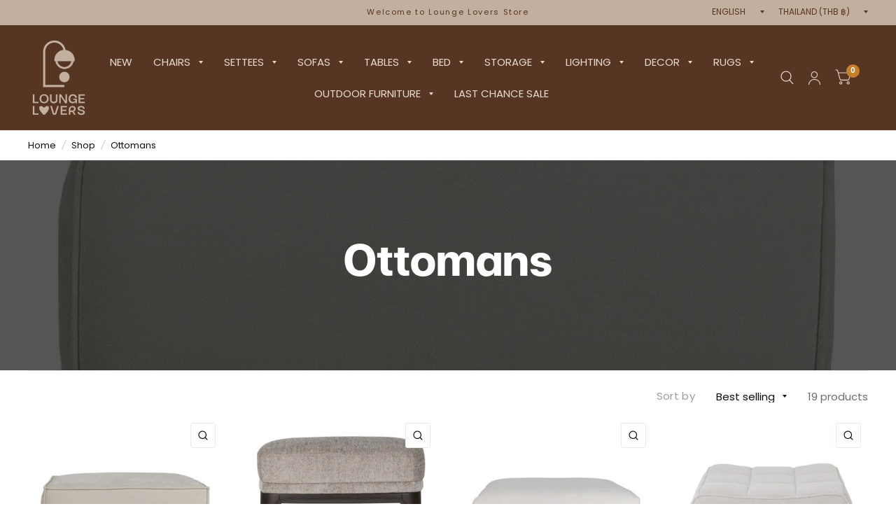

--- FILE ---
content_type: text/html; charset=utf-8
request_url: https://www.loungelovers.com/collections/ottoman
body_size: 36133
content:
<!doctype html><html class="no-js"  dir="ltr">



<head>
<meta name="google-site-verification" content="7K4mASwX7cgD1cqZbiBFqKM8tF4qnhMUNJlrG_7U4Mc" />
<!-- Google tag (gtag.js) DO NOT REMOVE -->
<script async src="https://www.googletagmanager.com/gtag/js?id=AW-11388846085"></script>
<script>
  window.dataLayer = window.dataLayer || [];
  function gtag(){dataLayer.push(arguments);}
  gtag('js', new Date());

  gtag('config', 'AW-11388846085');
</script>



  <!-- Google Tag Manager -->
<script>(function(w,d,s,l,i){w[l]=w[l]||[];w[l].push({'gtm.start':
new Date().getTime(),event:'gtm.js'});var f=d.getElementsByTagName(s)[0],
j=d.createElement(s),dl=l!='dataLayer'?'&l='+l:'';j.async=true;j.src=
'https://www.googletagmanager.com/gtm.js?id='+i+dl;f.parentNode.insertBefore(j,f);
})(window,document,'script','dataLayer','GTM-TFJLX58T');</script>
<!-- End Google Tag Manager -->

  <!-- Google Ads Remarketing Tag By FeedArmy Version 2.17 START -->
<!-- FeedArmy tutorial found at https://feedarmy.com/kb/adding-google-adwords-remarketing-tag-to-shopify/ -->

<!-- CODE SETTINGS START -->
<!-- CODE SETTINGS START -->

<!-- Please add your Google Ads Audience Source Tag ID -->


<!-- Please add your alpha2 code, you can find it here: https://help.shopify.com/en/api/custom-storefronts/storefront-api/reference/enum/countrycode -->


<!-- set your product id values are default, product_id, parent_id, sku-->


<!-- CODE SETTINGS END -->
<!-- CODE SETTINGS END -->

<!-- ==================================== -->
<!-- DO NOT EDIT ANYTHING BELOW THIS LINE -->

<script async src="https://www.googletagmanager.com/gtag/js?id=AW-11388846085"></script><script>
  window.dataLayer = window.dataLayer || [];
  function gtag(){dataLayer.push(arguments);}
  gtag('js', new Date());
  gtag('config', 'AW-11388846085');
</script>



<script>
  gtag('event', 'view_item_list', {
    'send_to': 'AW-11388846085',
  	  
	
  });
</script>
<!-- Google Ads Remarketing Tag By FeedArmy Version 2.17 END -->
  
	<meta charset="utf-8">
	<meta http-equiv="X-UA-Compatible" content="IE=edge,chrome=1">
	<meta name="viewport" content="width=device-width, initial-scale=1, maximum-scale=5, viewport-fit=cover">
	<meta name="theme-color" content="#ffffff">
	<link rel="canonical" href="https://www.loungelovers.com/collections/ottoman">
	<link rel="preconnect" href="https://cdn.shopify.com" crossorigin>
	<link rel="preload" as="style" href="//www.loungelovers.com/cdn/shop/t/20/assets/app.css?v=183568248464938396381758667583">

<link rel="preload" as="image" href="//www.loungelovers.com/cdn/shop/files/0010_Layer48_20x20_crop_center.jpg?v=1713770549" imagesrcset="//www.loungelovers.com/cdn/shop/files/0010_Layer48_375x375_crop_center.jpg?v=1713770549 375w,//www.loungelovers.com/cdn/shop/files/0010_Layer48_1500x1500_crop_center.jpg?v=1713770549 1500w" imagesizes="auto">


<link rel="preload" as="script" href="//www.loungelovers.com/cdn/shop/t/20/assets/animations.min.js?v=43857518744990237831758667583">

<link rel="preload" as="script" href="//www.loungelovers.com/cdn/shop/t/20/assets/vendor.min.js?v=78683302940824761911758667583">
<link rel="preload" as="script" href="//www.loungelovers.com/cdn/shop/t/20/assets/app.js?v=147849746762173635931758667583">

<script>
window.lazySizesConfig = window.lazySizesConfig || {};
window.lazySizesConfig.expand = 150;
window.lazySizesConfig.loadMode = 1;
window.lazySizesConfig.loadHidden = false;
</script>


	<link rel="icon" type="image/png" href="//www.loungelovers.com/cdn/shop/files/180-180-1.png?crop=center&height=32&v=1757482385&width=32">

	<title>Ottomans</title>
<link rel="preconnect" href="https://fonts.shopifycdn.com" crossorigin>

<meta property="og:site_name" content="Lounge Lovers">
<meta property="og:url" content="https://www.loungelovers.com/collections/ottoman">
<meta property="og:title" content="Ottomans">
<meta property="og:type" content="product.group">
<meta property="og:description" content="ร้านเฟอร์นิเจอร์ Lounge Lovers ให้บริการ เฟอร์นิเจอร์ โซฟา โคมไฟ และหลอดไฟ ตกแต่งภายในบ้าน สำนักงาน และโครงการต่าง ๆ | Lounge Lovers&#39; furniture store is a specialist in furniture, Sofa, lighting, and lighting supplier, offering beautifully designed furniture such as sofa and lighting at affordable price."><meta property="og:image" content="http://www.loungelovers.com/cdn/shop/files/logo2021.jpg?v=1619763222">
  <meta property="og:image:secure_url" content="https://www.loungelovers.com/cdn/shop/files/logo2021.jpg?v=1619763222">
  <meta property="og:image:width" content="1200">
  <meta property="og:image:height" content="628"><meta name="twitter:card" content="summary_large_image">
<meta name="twitter:title" content="Ottomans">
<meta name="twitter:description" content="ร้านเฟอร์นิเจอร์ Lounge Lovers ให้บริการ เฟอร์นิเจอร์ โซฟา โคมไฟ และหลอดไฟ ตกแต่งภายในบ้าน สำนักงาน และโครงการต่าง ๆ | Lounge Lovers&#39; furniture store is a specialist in furniture, Sofa, lighting, and lighting supplier, offering beautifully designed furniture such as sofa and lighting at affordable price.">


	<link href="//www.loungelovers.com/cdn/shop/t/20/assets/app.css?v=183568248464938396381758667583" rel="stylesheet" type="text/css" media="all" />

	<style data-shopify>
	@font-face {
  font-family: Poppins;
  font-weight: 400;
  font-style: normal;
  font-display: swap;
  src: url("//www.loungelovers.com/cdn/fonts/poppins/poppins_n4.0ba78fa5af9b0e1a374041b3ceaadf0a43b41362.woff2") format("woff2"),
       url("//www.loungelovers.com/cdn/fonts/poppins/poppins_n4.214741a72ff2596839fc9760ee7a770386cf16ca.woff") format("woff");
}

@font-face {
  font-family: Poppins;
  font-weight: 500;
  font-style: normal;
  font-display: swap;
  src: url("//www.loungelovers.com/cdn/fonts/poppins/poppins_n5.ad5b4b72b59a00358afc706450c864c3c8323842.woff2") format("woff2"),
       url("//www.loungelovers.com/cdn/fonts/poppins/poppins_n5.33757fdf985af2d24b32fcd84c9a09224d4b2c39.woff") format("woff");
}

@font-face {
  font-family: Poppins;
  font-weight: 600;
  font-style: normal;
  font-display: swap;
  src: url("//www.loungelovers.com/cdn/fonts/poppins/poppins_n6.aa29d4918bc243723d56b59572e18228ed0786f6.woff2") format("woff2"),
       url("//www.loungelovers.com/cdn/fonts/poppins/poppins_n6.5f815d845fe073750885d5b7e619ee00e8111208.woff") format("woff");
}

@font-face {
  font-family: Poppins;
  font-weight: 400;
  font-style: italic;
  font-display: swap;
  src: url("//www.loungelovers.com/cdn/fonts/poppins/poppins_i4.846ad1e22474f856bd6b81ba4585a60799a9f5d2.woff2") format("woff2"),
       url("//www.loungelovers.com/cdn/fonts/poppins/poppins_i4.56b43284e8b52fc64c1fd271f289a39e8477e9ec.woff") format("woff");
}

@font-face {
  font-family: Poppins;
  font-weight: 600;
  font-style: italic;
  font-display: swap;
  src: url("//www.loungelovers.com/cdn/fonts/poppins/poppins_i6.bb8044d6203f492888d626dafda3c2999253e8e9.woff2") format("woff2"),
       url("//www.loungelovers.com/cdn/fonts/poppins/poppins_i6.e233dec1a61b1e7dead9f920159eda42280a02c3.woff") format("woff");
}


		@font-face {
  font-family: Poppins;
  font-weight: 600;
  font-style: normal;
  font-display: swap;
  src: url("//www.loungelovers.com/cdn/fonts/poppins/poppins_n6.aa29d4918bc243723d56b59572e18228ed0786f6.woff2") format("woff2"),
       url("//www.loungelovers.com/cdn/fonts/poppins/poppins_n6.5f815d845fe073750885d5b7e619ee00e8111208.woff") format("woff");
}

@font-face {
  font-family: Poppins;
  font-weight: 400;
  font-style: normal;
  font-display: swap;
  src: url("//www.loungelovers.com/cdn/fonts/poppins/poppins_n4.0ba78fa5af9b0e1a374041b3ceaadf0a43b41362.woff2") format("woff2"),
       url("//www.loungelovers.com/cdn/fonts/poppins/poppins_n4.214741a72ff2596839fc9760ee7a770386cf16ca.woff") format("woff");
}

h1,h2,h3,h4,h5,h6,
	.h1,.h2,.h3,.h4,.h5,.h6,
	.logolink.text-logo,
	.customer-addresses .my-address .address-index {
		font-style: normal;
		font-weight: 600;
		font-family: Poppins, sans-serif;
	}
	body,
	.body-font,
	.thb-product-detail .product-title {
		font-style: normal;
		font-weight: 400;
		font-family: Poppins, sans-serif;
	}
	:root {
		--font-body-scale: 1.0;
		--font-heading-scale: 1.0;
		--font-navigation-scale: 1.0;
		--font-product-title-scale: 1.0;
		--font-product-title-line-height-scale: 1.0;
		--button-letter-spacing: 0.2em;--bg-body: #ffffff;
			--bg-body-rgb: 255, 255, 255;
			--bg-color-side-panel-footer: #fafafa;--color-accent: #0c0d0d;
			--color-accent-rgb: 12, 13, 13;--color-accent2: #c6802c;--color-accent3: #5a5a5c;--color-border: #eeeeee;--color-overlay-rgb: 12, 13, 13;--color-form-border: #eee9e3;--color-announcement-bar-text: #573523;--color-announcement-bar-bg: #c3af9e;--color-header-bg: #573523;
			--color-header-bg-rgb: 87, 53, 35;--color-header-text: #e9dacf;
			--color-header-text-rgb: 233, 218, 207;--color-header-links: #e9dacf;--color-header-links-hover: #c25b41;--color-header-icons: #e9dacf;--solid-button-label: #ffffff;--outline-button-label: #103a3a;--color-price: #c25b41;--color-star: #f1b824;--section-spacing-mobile: 50px;--section-spacing-desktop: 100px;--button-border-radius: 3px;--color-badge-text: #ffffff;--color-badge-sold-out: #939393;--color-badge-sale: #c25b41;--badge-corner-radius: 3px;--color-inventory-instock: #279A4B;--color-inventory-lowstock: #FB9E5B;--color-footer-bar-bg: #c25b41;--color-footer-bar-text: #f6f6f0;--color-footer-text: #103a3a;
			--color-footer-text-rgb: 16, 58, 58;--color-footer-link: #103a3a;--color-footer-link-hover: #c25b41;--color-footer-border: #2b2b2b;
			--color-footer-border-rgb: 43, 43, 43;--color-footer-bg: #f6f6f0;}
</style>


	<script>
		window.theme = window.theme || {};
		theme = {
			settings: {
				money_with_currency_format:"{{amount}} \u0026#xe3f;",
				cart_drawer:true},
			routes: {
				root_url: '/',
				cart_url: '/cart',
				cart_add_url: '/cart/add',
				search_url: '/search',
				collections_url: '/collections',
				cart_change_url: '/cart/change',
				cart_update_url: '/cart/update',
				predictive_search_url: '/search/suggest',
			},
			variantStrings: {
        addToCart: `Add to cart`,
        soldOut: `Sold Out`,
        unavailable: `Unavailable`,
      },
			strings: {
				requiresTerms: `You must agree with the terms and conditions of sales to check out`,
			}
		};
	</script>
	<script>window.performance && window.performance.mark && window.performance.mark('shopify.content_for_header.start');</script><meta name="google-site-verification" content="CVR8fQ4zJsiiMQfYkq7pYOgyoYRt1VQfMaKUKezUXUE">
<meta id="shopify-digital-wallet" name="shopify-digital-wallet" content="/8266955/digital_wallets/dialog">
<link rel="alternate" type="application/atom+xml" title="Feed" href="/collections/ottoman.atom" />
<link rel="alternate" type="application/json+oembed" href="https://www.loungelovers.com/collections/ottoman.oembed">
<script async="async" src="/checkouts/internal/preloads.js?locale=en-TH"></script>
<script id="shopify-features" type="application/json">{"accessToken":"6e62e300e28d0a2e9fce1c84c89ec3de","betas":["rich-media-storefront-analytics"],"domain":"www.loungelovers.com","predictiveSearch":true,"shopId":8266955,"locale":"en"}</script>
<script>var Shopify = Shopify || {};
Shopify.shop = "loungelovers.myshopify.com";
Shopify.locale = "en";
Shopify.currency = {"active":"THB","rate":"1.0"};
Shopify.country = "TH";
Shopify.theme = {"name":"Copy of Copy of Updated of Habitat","id":157901619289,"schema_name":"Habitat","schema_version":"2.0.4","theme_store_id":1581,"role":"main"};
Shopify.theme.handle = "null";
Shopify.theme.style = {"id":null,"handle":null};
Shopify.cdnHost = "www.loungelovers.com/cdn";
Shopify.routes = Shopify.routes || {};
Shopify.routes.root = "/";</script>
<script type="module">!function(o){(o.Shopify=o.Shopify||{}).modules=!0}(window);</script>
<script>!function(o){function n(){var o=[];function n(){o.push(Array.prototype.slice.apply(arguments))}return n.q=o,n}var t=o.Shopify=o.Shopify||{};t.loadFeatures=n(),t.autoloadFeatures=n()}(window);</script>
<script id="shop-js-analytics" type="application/json">{"pageType":"collection"}</script>
<script defer="defer" async type="module" src="//www.loungelovers.com/cdn/shopifycloud/shop-js/modules/v2/client.init-shop-cart-sync_C5BV16lS.en.esm.js"></script>
<script defer="defer" async type="module" src="//www.loungelovers.com/cdn/shopifycloud/shop-js/modules/v2/chunk.common_CygWptCX.esm.js"></script>
<script type="module">
  await import("//www.loungelovers.com/cdn/shopifycloud/shop-js/modules/v2/client.init-shop-cart-sync_C5BV16lS.en.esm.js");
await import("//www.loungelovers.com/cdn/shopifycloud/shop-js/modules/v2/chunk.common_CygWptCX.esm.js");

  window.Shopify.SignInWithShop?.initShopCartSync?.({"fedCMEnabled":true,"windoidEnabled":true});

</script>
<script>(function() {
  var isLoaded = false;
  function asyncLoad() {
    if (isLoaded) return;
    isLoaded = true;
    var urls = ["https:\/\/chimpstatic.com\/mcjs-connected\/js\/users\/29506ba2e43df296fe1c2fa2b\/d7a6e8b4d83ea21bd53c8bb16.js?shop=loungelovers.myshopify.com","https:\/\/js.smile.io\/v1\/smile-shopify.js?shop=loungelovers.myshopify.com","https:\/\/app-countdown-pro.carecart.io\/lib\/stockcountdown.js?shop=loungelovers.myshopify.com","https:\/\/cdn.nfcube.com\/instafeed-15369f861b08702a5e4c9ea10a75da5c.js?shop=loungelovers.myshopify.com","https:\/\/www.hukcommerce.com\/apps\/pdfcatalog\/assets\/js\/script.js?shop=loungelovers.myshopify.com","https:\/\/inv.mfyz.app\/api\/storefront-script?cuid=cm5q7zp2c00000cmnh8abffdn\u0026nonce=173648106568500\u0026shop=loungelovers.myshopify.com","https:\/\/storage.nfcube.com\/tiktok-2ff519eb4e66cc39ae82a6a705fdbe0c.js?shop=loungelovers.myshopify.com"];
    for (var i = 0; i < urls.length; i++) {
      var s = document.createElement('script');
      s.type = 'text/javascript';
      s.async = true;
      s.src = urls[i];
      var x = document.getElementsByTagName('script')[0];
      x.parentNode.insertBefore(s, x);
    }
  };
  if(window.attachEvent) {
    window.attachEvent('onload', asyncLoad);
  } else {
    window.addEventListener('load', asyncLoad, false);
  }
})();</script>
<script id="__st">var __st={"a":8266955,"offset":25200,"reqid":"48b1cf01-2efa-4985-8c18-3f7870e3cbe1-1768698838","pageurl":"www.loungelovers.com\/collections\/ottoman","u":"fec4020a863c","p":"collection","rtyp":"collection","rid":271531376729};</script>
<script>window.ShopifyPaypalV4VisibilityTracking = true;</script>
<script id="captcha-bootstrap">!function(){'use strict';const t='contact',e='account',n='new_comment',o=[[t,t],['blogs',n],['comments',n],[t,'customer']],c=[[e,'customer_login'],[e,'guest_login'],[e,'recover_customer_password'],[e,'create_customer']],r=t=>t.map((([t,e])=>`form[action*='/${t}']:not([data-nocaptcha='true']) input[name='form_type'][value='${e}']`)).join(','),a=t=>()=>t?[...document.querySelectorAll(t)].map((t=>t.form)):[];function s(){const t=[...o],e=r(t);return a(e)}const i='password',u='form_key',d=['recaptcha-v3-token','g-recaptcha-response','h-captcha-response',i],f=()=>{try{return window.sessionStorage}catch{return}},m='__shopify_v',_=t=>t.elements[u];function p(t,e,n=!1){try{const o=window.sessionStorage,c=JSON.parse(o.getItem(e)),{data:r}=function(t){const{data:e,action:n}=t;return t[m]||n?{data:e,action:n}:{data:t,action:n}}(c);for(const[e,n]of Object.entries(r))t.elements[e]&&(t.elements[e].value=n);n&&o.removeItem(e)}catch(o){console.error('form repopulation failed',{error:o})}}const l='form_type',E='cptcha';function T(t){t.dataset[E]=!0}const w=window,h=w.document,L='Shopify',v='ce_forms',y='captcha';let A=!1;((t,e)=>{const n=(g='f06e6c50-85a8-45c8-87d0-21a2b65856fe',I='https://cdn.shopify.com/shopifycloud/storefront-forms-hcaptcha/ce_storefront_forms_captcha_hcaptcha.v1.5.2.iife.js',D={infoText:'Protected by hCaptcha',privacyText:'Privacy',termsText:'Terms'},(t,e,n)=>{const o=w[L][v],c=o.bindForm;if(c)return c(t,g,e,D).then(n);var r;o.q.push([[t,g,e,D],n]),r=I,A||(h.body.append(Object.assign(h.createElement('script'),{id:'captcha-provider',async:!0,src:r})),A=!0)});var g,I,D;w[L]=w[L]||{},w[L][v]=w[L][v]||{},w[L][v].q=[],w[L][y]=w[L][y]||{},w[L][y].protect=function(t,e){n(t,void 0,e),T(t)},Object.freeze(w[L][y]),function(t,e,n,w,h,L){const[v,y,A,g]=function(t,e,n){const i=e?o:[],u=t?c:[],d=[...i,...u],f=r(d),m=r(i),_=r(d.filter((([t,e])=>n.includes(e))));return[a(f),a(m),a(_),s()]}(w,h,L),I=t=>{const e=t.target;return e instanceof HTMLFormElement?e:e&&e.form},D=t=>v().includes(t);t.addEventListener('submit',(t=>{const e=I(t);if(!e)return;const n=D(e)&&!e.dataset.hcaptchaBound&&!e.dataset.recaptchaBound,o=_(e),c=g().includes(e)&&(!o||!o.value);(n||c)&&t.preventDefault(),c&&!n&&(function(t){try{if(!f())return;!function(t){const e=f();if(!e)return;const n=_(t);if(!n)return;const o=n.value;o&&e.removeItem(o)}(t);const e=Array.from(Array(32),(()=>Math.random().toString(36)[2])).join('');!function(t,e){_(t)||t.append(Object.assign(document.createElement('input'),{type:'hidden',name:u})),t.elements[u].value=e}(t,e),function(t,e){const n=f();if(!n)return;const o=[...t.querySelectorAll(`input[type='${i}']`)].map((({name:t})=>t)),c=[...d,...o],r={};for(const[a,s]of new FormData(t).entries())c.includes(a)||(r[a]=s);n.setItem(e,JSON.stringify({[m]:1,action:t.action,data:r}))}(t,e)}catch(e){console.error('failed to persist form',e)}}(e),e.submit())}));const S=(t,e)=>{t&&!t.dataset[E]&&(n(t,e.some((e=>e===t))),T(t))};for(const o of['focusin','change'])t.addEventListener(o,(t=>{const e=I(t);D(e)&&S(e,y())}));const B=e.get('form_key'),M=e.get(l),P=B&&M;t.addEventListener('DOMContentLoaded',(()=>{const t=y();if(P)for(const e of t)e.elements[l].value===M&&p(e,B);[...new Set([...A(),...v().filter((t=>'true'===t.dataset.shopifyCaptcha))])].forEach((e=>S(e,t)))}))}(h,new URLSearchParams(w.location.search),n,t,e,['guest_login'])})(!0,!0)}();</script>
<script integrity="sha256-4kQ18oKyAcykRKYeNunJcIwy7WH5gtpwJnB7kiuLZ1E=" data-source-attribution="shopify.loadfeatures" defer="defer" src="//www.loungelovers.com/cdn/shopifycloud/storefront/assets/storefront/load_feature-a0a9edcb.js" crossorigin="anonymous"></script>
<script data-source-attribution="shopify.dynamic_checkout.dynamic.init">var Shopify=Shopify||{};Shopify.PaymentButton=Shopify.PaymentButton||{isStorefrontPortableWallets:!0,init:function(){window.Shopify.PaymentButton.init=function(){};var t=document.createElement("script");t.src="https://www.loungelovers.com/cdn/shopifycloud/portable-wallets/latest/portable-wallets.en.js",t.type="module",document.head.appendChild(t)}};
</script>
<script data-source-attribution="shopify.dynamic_checkout.buyer_consent">
  function portableWalletsHideBuyerConsent(e){var t=document.getElementById("shopify-buyer-consent"),n=document.getElementById("shopify-subscription-policy-button");t&&n&&(t.classList.add("hidden"),t.setAttribute("aria-hidden","true"),n.removeEventListener("click",e))}function portableWalletsShowBuyerConsent(e){var t=document.getElementById("shopify-buyer-consent"),n=document.getElementById("shopify-subscription-policy-button");t&&n&&(t.classList.remove("hidden"),t.removeAttribute("aria-hidden"),n.addEventListener("click",e))}window.Shopify?.PaymentButton&&(window.Shopify.PaymentButton.hideBuyerConsent=portableWalletsHideBuyerConsent,window.Shopify.PaymentButton.showBuyerConsent=portableWalletsShowBuyerConsent);
</script>
<script data-source-attribution="shopify.dynamic_checkout.cart.bootstrap">document.addEventListener("DOMContentLoaded",(function(){function t(){return document.querySelector("shopify-accelerated-checkout-cart, shopify-accelerated-checkout")}if(t())Shopify.PaymentButton.init();else{new MutationObserver((function(e,n){t()&&(Shopify.PaymentButton.init(),n.disconnect())})).observe(document.body,{childList:!0,subtree:!0})}}));
</script>

<script>window.performance && window.performance.mark && window.performance.mark('shopify.content_for_header.end');</script> <!-- Header hook for plugins -->

<script type="application/ld+json">
{
  "@context": "https://schema.org",
  "@type": "FurnitureStore",
  "@id": "https://www.loungelovers.com/#furniturestore",
  "name": "Lounge Lovers",
  "url": "https://www.loungelovers.com/",
  "logo": "https://www.loungelovers.com/cdn/shop/files/logo.png",
  "image": "https://www.loungelovers.com/cdn/shop/files/showroom.jpg",
  "telephone": "+6621155660",
  "priceRange": "฿฿฿",
  "address": {
    "@type": "PostalAddress",
    "streetAddress": "สุขุมวิท",
    "addressLocality": "กรุงเทพมหานคร",
    "addressRegion": "กรุงเทพมหานคร",
    "postalCode": "10110",
    "addressCountry": "TH"
  },
  "geo": {
    "@type": "GeoCoordinates",
    "latitude": 13.731,
    "longitude": 100.569
  },
  "hasMap": "https://maps.app.goo.gl/3nehtmBL9e3qhABM6",
  "sameAs": [
    "https://maps.app.goo.gl/3nehtmBL9e3qhABM6"
  ],
  "openingHoursSpecification": [
    {
      "@type": "OpeningHoursSpecification",
      "dayOfWeek": [
        "Monday","Tuesday","Wednesday","Thursday","Friday","Saturday"
      ],
      "opens": "09:00",
      "closes": "18:00"
    }
  ]
}
</script>

	<script>document.documentElement.className = document.documentElement.className.replace('no-js', 'js');</script>

  <!-- RedRetarget App Hook start -->
<link rel="dns-prefetch" href="https://trackifyx.redretarget.com">


<!-- HOOK JS-->





<meta name="tfx:collections" content="Ottomans">



<script id="tfx-cart">
    
    window.tfxCart = {"note":null,"attributes":{},"original_total_price":0,"total_price":0,"total_discount":0,"total_weight":0.0,"item_count":0,"items":[],"requires_shipping":false,"currency":"THB","items_subtotal_price":0,"cart_level_discount_applications":[],"checkout_charge_amount":0}
</script>




<script type="text/javascript">
    /* ----- TFX Theme hook start ----- */
    (function (t, r, k, f, y, x) {
        if (t.tkfy != undefined) return true;
        t.tkfy = true;
        y = r.createElement(k); y.src = f; y.async = true;
        x = r.getElementsByTagName(k)[0]; x.parentNode.insertBefore(y, x);
    })(window, document, 'script', 'https://trackifyx.redretarget.com/pull/loungelovers.myshopify.com/hook.js');
    /* ----- TFX theme hook end ----- */
</script>
<!-- RedRetarget App Hook end --><script type="text/javascript">
        /* ----- TFX Theme snapchat hook start ----- */
        (function (t, r, k, f, y, x) {
            if (t.snaptkfy != undefined) return true;
            t.snaptkfy = true;
            y = r.createElement(k); y.src = f; y.async = true;
            x = r.getElementsByTagName(k)[0]; x.parentNode.insertBefore(y, x);
        })(window, document, "script", "https://trackifyx.redretarget.com/pull/loungelovers.myshopify.com/snapchathook.js");
        /* ----- TFX theme snapchat hook end ----- */
        </script><script type="text/javascript">
            /* ----- TFX Theme tiktok hook start ----- */
            (function (t, r, k, f, y, x) {
                if (t.tkfy_tt != undefined) return true;
                t.tkfy_tt = true;
                y = r.createElement(k); y.src = f; y.async = true;
                x = r.getElementsByTagName(k)[0]; x.parentNode.insertBefore(y, x);
            })(window, document, "script", "https://trackifyx.redretarget.com/pull/loungelovers.myshopify.com/tiktokhook.js");
            /* ----- TFX theme tiktok hook end ----- */
            </script>

                      <script src="//www.loungelovers.com/cdn/shop/t/20/assets/bss-file-configdata.js?v=161938514248158966471758667583" type="text/javascript"></script> <script src="//www.loungelovers.com/cdn/shop/t/20/assets/bss-file-configdata-banner.js?v=151034973688681356691758667583" type="text/javascript"></script> <script src="//www.loungelovers.com/cdn/shop/t/20/assets/bss-file-configdata-popup.js?v=173992696638277510541758667583" type="text/javascript"></script><script>
                if (typeof BSS_PL == 'undefined') {
                    var BSS_PL = {};
                }
                var bssPlApiServer = "https://product-labels-pro.bsscommerce.com";
                BSS_PL.customerTags = 'null';
                BSS_PL.customerId = 'null';
                BSS_PL.configData = configDatas;
                BSS_PL.configDataBanner = configDataBanners ? configDataBanners : [];
                BSS_PL.configDataPopup = configDataPopups ? configDataPopups : [];
                BSS_PL.storeId = 23833;
                BSS_PL.currentPlan = "ten_usd";
                BSS_PL.storeIdCustomOld = "10678";
                BSS_PL.storeIdOldWIthPriority = "12200";
                BSS_PL.apiServerProduction = "https://product-labels-pro.bsscommerce.com";
                
                            
                            BSS_PL.collectionID = "";
                            BSS_PL.collectionHandle = "";
                            BSS_PL.collectionTitle = "";
                        
                BSS_PL.integration = {"laiReview":{"status":0,"config":[]}}
                BSS_PL.settingsData = {}
                </script>
            <style>
.homepage-slideshow .slick-slide .bss_pl_img {
    visibility: hidden !important;
}
</style>
<script>
function bssFixSupportAppendHtmlLabel($, BSS_PL, parent, page, htmlLabel) {
  let appended = false;
  if (page == 'products' && $(parent).hasClass('product-single__media')) {
    $(parent).prepend(htmlLabel);
    appended = true;
  }
  if (page == 'products' && $(parent).hasClass('product-featured-image')) {
    $(parent).prepend(htmlLabel);
    appended = true;
  }
  return appended;
}
</script>







                        <!-- BEGIN app block: shopify://apps/ta-labels-badges/blocks/bss-pl-config-data/91bfe765-b604-49a1-805e-3599fa600b24 --><script
    id='bss-pl-config-data'
>
	let TAE_StoreId = "23833";
	if (typeof BSS_PL == 'undefined' || TAE_StoreId !== "") {
  		var BSS_PL = {};
		BSS_PL.storeId = 23833;
		BSS_PL.currentPlan = "ten_usd";
		BSS_PL.apiServerProduction = "https://product-labels.tech-arms.io";
		BSS_PL.publicAccessToken = "1a20eb06427087454aec555bcfdaa53f";
		BSS_PL.customerTags = "null";
		BSS_PL.customerId = "null";
		BSS_PL.storeIdCustomOld = 10678;
		BSS_PL.storeIdOldWIthPriority = 12200;
		BSS_PL.storeIdOptimizeAppendLabel = 59637
		BSS_PL.optimizeCodeIds = null; 
		BSS_PL.extendedFeatureIds = null;
		BSS_PL.integration = {"laiReview":{"status":0,"config":[]}};
		BSS_PL.settingsData  = {};
		BSS_PL.configProductMetafields = [];
		BSS_PL.configVariantMetafields = [];
		
		BSS_PL.configData = [].concat({"id":180761,"name":"Untitled label","priority":0,"enable_priority":0,"enable":1,"pages":"1,2,3,4,7","related_product_tag":null,"first_image_tags":null,"img_url":"","public_img_url":"","position":0,"apply":null,"product_type":2,"exclude_products":6,"collection_image_type":0,"product":"","variant":"","collection":"","exclude_product_ids":"","collection_image":"","inventory":0,"tags":"outletsale","excludeTags":"","vendors":"","from_price":null,"to_price":null,"domain_id":23833,"locations":"","enable_allowed_countries":0,"locales":"","enable_allowed_locales":0,"enable_visibility_date":0,"from_date":null,"to_date":null,"enable_discount_range":0,"discount_type":1,"discount_from":null,"discount_to":null,"label_text":"%3Cp%3EOutlet%3C/p%3E","label_text_color":"#ffffff","label_text_background_color":{"type":"hex","value":"#a10e0eff"},"label_text_font_size":12,"label_text_no_image":1,"label_text_in_stock":"In Stock","label_text_out_stock":"Sold out","label_shadow":{"blur":"0","h_offset":0,"v_offset":0},"label_opacity":100,"topBottom_padding":4,"border_radius":"0px 0px 0px 0px","border_style":"none","border_size":"0","border_color":"#000000","label_shadow_color":"#7f0a0a","label_text_style":0,"label_text_font_family":"","label_text_font_url":null,"customer_label_preview_image":null,"label_preview_image":"https://cdn.shopify.com/s/files/1/0826/6955/products/1500x1500-2-08.jpg?v=1653993827","label_text_enable":1,"customer_tags":"","exclude_customer_tags":"","customer_type":"allcustomers","exclude_customers":"all_customer_tags","label_on_image":"2","label_type":1,"badge_type":0,"custom_selector":null,"margin":{"type":"px","value":{"top":0,"left":0,"right":0,"bottom":0}},"mobile_margin":{"type":"px","value":{"top":0,"left":0,"right":0,"bottom":0}},"margin_top":90,"margin_bottom":0,"mobile_height_label":25,"mobile_width_label":60,"mobile_font_size_label":12,"emoji":null,"emoji_position":null,"transparent_background":null,"custom_page":null,"check_custom_page":false,"include_custom_page":null,"check_include_custom_page":false,"margin_left":100,"instock":null,"price_range_from":null,"price_range_to":null,"enable_price_range":0,"enable_product_publish":0,"customer_selected_product":null,"selected_product":null,"product_publish_from":null,"product_publish_to":null,"enable_countdown_timer":0,"option_format_countdown":0,"countdown_time":null,"option_end_countdown":null,"start_day_countdown":null,"countdown_type":1,"countdown_daily_from_time":null,"countdown_daily_to_time":null,"countdown_interval_start_time":null,"countdown_interval_length":null,"countdown_interval_break_length":null,"public_url_s3":"","enable_visibility_period":0,"visibility_period":1,"createdAt":"2025-08-26T03:54:41.000Z","customer_ids":"","exclude_customer_ids":"","angle":0,"toolTipText":"","label_shape":"rectangle","label_shape_type":1,"mobile_fixed_percent_label":"fixed","desktop_width_label":60,"desktop_height_label":25,"desktop_fixed_percent_label":"fixed","mobile_position":0,"desktop_label_unlimited_top":90,"desktop_label_unlimited_left":79.798,"mobile_label_unlimited_top":90,"mobile_label_unlimited_left":79.798,"mobile_margin_top":90,"mobile_margin_left":100,"mobile_config_label_enable":0,"mobile_default_config":1,"mobile_margin_bottom":0,"enable_fixed_time":0,"fixed_time":null,"statusLabelHoverText":0,"labelHoverTextLink":{"url":"","is_open_in_newtab":true},"labelAltText":"","statusLabelAltText":0,"enable_badge_stock":0,"badge_stock_style":1,"badge_stock_config":null,"enable_multi_badge":0,"animation_type":0,"animation_duration":2,"animation_repeat_option":0,"animation_repeat":0,"desktop_show_badges":1,"mobile_show_badges":1,"desktop_show_labels":1,"mobile_show_labels":1,"label_text_unlimited_stock":"Unlimited Stock","img_plan_id":13,"label_badge_type":"text","deletedAt":null,"desktop_lock_aspect_ratio":true,"mobile_lock_aspect_ratio":true,"img_aspect_ratio":1,"preview_board_width":297,"preview_board_height":297,"set_size_on_mobile":true,"set_position_on_mobile":true,"set_margin_on_mobile":true,"from_stock":null,"to_stock":null,"condition_product_title":"{\"enable\":false,\"type\":1,\"content\":\"\"}","conditions_apply_type":"{\"discount\":1,\"price\":1,\"inventory\":1}","public_font_url":null,"font_size_ratio":0.45,"group_ids":"[]","metafields":"{\"valueProductMetafield\":[],\"valueVariantMetafield\":[],\"matching_type\":1,\"metafield_type\":1}","no_ratio_height":true,"updatedAt":"2025-08-26T04:53:59.000Z","multipleBadge":null,"translations":[],"label_id":180761,"label_text_id":180761,"bg_style":"solid"},{"id":117326,"name":"incoming","priority":0,"enable_priority":0,"enable":1,"pages":"1,2,3,4,7","related_product_tag":null,"first_image_tags":null,"img_url":"1716780640560-171550341-imcoming.png","public_img_url":"https://cdn.shopify.com/s/files/1/0826/6955/files/1716780640560-171550341-imcoming.png?v=1716780649","position":8,"apply":0,"product_type":2,"exclude_products":5,"collection_image_type":0,"product":"","variant":"","collection":"","exclude_product_ids":"","collection_image":"","inventory":0,"tags":"incoming","excludeTags":"","vendors":"","from_price":null,"to_price":null,"domain_id":23833,"locations":"","enable_allowed_countries":0,"locales":"","enable_allowed_locales":0,"enable_visibility_date":0,"from_date":null,"to_date":null,"enable_discount_range":0,"discount_type":1,"discount_from":null,"discount_to":null,"label_text":"New arrival","label_text_color":"#ffffff","label_text_background_color":{"type":"hex","value":"#ff7f50ff"},"label_text_font_size":12,"label_text_no_image":1,"label_text_in_stock":"In Stock","label_text_out_stock":"Sold out","label_shadow":{"blur":"0","h_offset":0,"v_offset":0},"label_opacity":100,"topBottom_padding":4,"border_radius":"0px 0px 0px 0px","border_style":null,"border_size":null,"border_color":null,"label_shadow_color":"#808080","label_text_style":0,"label_text_font_family":null,"label_text_font_url":null,"customer_label_preview_image":"/static/adminhtml/images/sample.webp","label_preview_image":"/static/adminhtml/images/sample.webp","label_text_enable":0,"customer_tags":"","exclude_customer_tags":"","customer_type":"allcustomers","exclude_customers":"all_customer_tags","label_on_image":"2","label_type":1,"badge_type":0,"custom_selector":null,"margin":{"type":"px","value":{"top":0,"left":0,"right":0,"bottom":0}},"mobile_margin":{"type":"px","value":{"top":0,"left":0,"right":0,"bottom":0}},"margin_top":0,"margin_bottom":0,"mobile_height_label":50,"mobile_width_label":50,"mobile_font_size_label":12,"emoji":null,"emoji_position":null,"transparent_background":null,"custom_page":null,"check_custom_page":false,"include_custom_page":null,"check_include_custom_page":false,"margin_left":0,"instock":null,"price_range_from":null,"price_range_to":null,"enable_price_range":0,"enable_product_publish":0,"customer_selected_product":null,"selected_product":null,"product_publish_from":null,"product_publish_to":null,"enable_countdown_timer":0,"option_format_countdown":0,"countdown_time":null,"option_end_countdown":null,"start_day_countdown":null,"countdown_type":1,"countdown_daily_from_time":null,"countdown_daily_to_time":null,"countdown_interval_start_time":null,"countdown_interval_length":null,"countdown_interval_break_length":null,"public_url_s3":"https://production-labels-bucket.s3.us-east-2.amazonaws.com/public/static/base/images/customer/23833/1716780640560-171550341-imcoming.png","enable_visibility_period":0,"visibility_period":1,"createdAt":"2024-05-02T04:52:05.000Z","customer_ids":"","exclude_customer_ids":"","angle":0,"toolTipText":"","label_shape":"rectangle","label_shape_type":1,"mobile_fixed_percent_label":"fixed","desktop_width_label":50,"desktop_height_label":50,"desktop_fixed_percent_label":"fixed","mobile_position":0,"desktop_label_unlimited_top":33,"desktop_label_unlimited_left":33,"mobile_label_unlimited_top":33,"mobile_label_unlimited_left":33,"mobile_margin_top":0,"mobile_margin_left":0,"mobile_config_label_enable":null,"mobile_default_config":1,"mobile_margin_bottom":0,"enable_fixed_time":0,"fixed_time":null,"statusLabelHoverText":0,"labelHoverTextLink":{"url":"","is_open_in_newtab":true},"labelAltText":"","statusLabelAltText":0,"enable_badge_stock":0,"badge_stock_style":1,"badge_stock_config":null,"enable_multi_badge":0,"animation_type":0,"animation_duration":2,"animation_repeat_option":0,"animation_repeat":0,"desktop_show_badges":1,"mobile_show_badges":1,"desktop_show_labels":1,"mobile_show_labels":1,"label_text_unlimited_stock":"Unlimited Stock","img_plan_id":13,"label_badge_type":"image","deletedAt":null,"desktop_lock_aspect_ratio":true,"mobile_lock_aspect_ratio":true,"img_aspect_ratio":1,"preview_board_width":408,"preview_board_height":408,"set_size_on_mobile":false,"set_position_on_mobile":true,"set_margin_on_mobile":true,"from_stock":0,"to_stock":0,"condition_product_title":"{\"enable\":false,\"type\":1,\"content\":\"\"}","conditions_apply_type":"{}","public_font_url":null,"font_size_ratio":null,"group_ids":null,"metafields":null,"no_ratio_height":false,"updatedAt":"2024-05-27T03:30:52.000Z","multipleBadge":null,"translations":[],"label_id":117326,"label_text_id":117326,"bg_style":"solid"},{"id":79446,"name":"IM BACK","priority":0,"enable_priority":0,"enable":1,"pages":"1,2,3,4,7","related_product_tag":null,"first_image_tags":null,"img_url":"1714625353497-281568609-TEM-iBack.png","public_img_url":"https://cdn.shopify.com/s/files/1/0826/6955/files/1714625353497-281568609-TEM-iBack.png?v=1714625359","position":8,"apply":0,"product_type":2,"exclude_products":6,"collection_image_type":0,"product":"","variant":"","collection":"","exclude_product_ids":"","collection_image":"271887958105","inventory":0,"tags":"iamback","excludeTags":"","vendors":"","from_price":null,"to_price":null,"domain_id":23833,"locations":"","enable_allowed_countries":0,"locales":"","enable_allowed_locales":0,"enable_visibility_date":0,"from_date":null,"to_date":null,"enable_discount_range":0,"discount_type":1,"discount_from":null,"discount_to":null,"label_text":"Hello%21","label_text_color":"#ffffff","label_text_background_color":{"type":"hex","value":"#ff7f50ff"},"label_text_font_size":12,"label_text_no_image":1,"label_text_in_stock":"In Stock","label_text_out_stock":"Sold out","label_shadow":{"blur":"0","h_offset":0,"v_offset":0},"label_opacity":100,"topBottom_padding":4,"border_radius":"0px 0px 0px 0px","border_style":"none","border_size":"0","border_color":"#000000","label_shadow_color":"#808080","label_text_style":0,"label_text_font_family":null,"label_text_font_url":null,"customer_label_preview_image":"/static/adminhtml/images/sample.jpg","label_preview_image":"/static/adminhtml/images/sample.jpg","label_text_enable":0,"customer_tags":"","exclude_customer_tags":"","customer_type":"allcustomers","exclude_customers":"all_customer_tags","label_on_image":"2","label_type":1,"badge_type":0,"custom_selector":null,"margin":{"type":"px","value":{"top":0,"left":0,"right":0,"bottom":0}},"mobile_margin":{"type":"px","value":{"top":0,"left":0,"right":0,"bottom":0}},"margin_top":0,"margin_bottom":0,"mobile_height_label":50,"mobile_width_label":50,"mobile_font_size_label":12,"emoji":null,"emoji_position":null,"transparent_background":null,"custom_page":null,"check_custom_page":false,"include_custom_page":null,"check_include_custom_page":false,"margin_left":0,"instock":null,"price_range_from":null,"price_range_to":null,"enable_price_range":0,"enable_product_publish":0,"customer_selected_product":null,"selected_product":null,"product_publish_from":null,"product_publish_to":null,"enable_countdown_timer":0,"option_format_countdown":0,"countdown_time":null,"option_end_countdown":null,"start_day_countdown":null,"countdown_type":1,"countdown_daily_from_time":null,"countdown_daily_to_time":null,"countdown_interval_start_time":null,"countdown_interval_length":null,"countdown_interval_break_length":null,"public_url_s3":"https://production-labels-bucket.s3.us-east-2.amazonaws.com/public/static/base/images/customer/23833/1714625353497-281568609-TEM-iBack.png","enable_visibility_period":0,"visibility_period":1,"createdAt":"2023-05-03T09:18:31.000Z","customer_ids":"","exclude_customer_ids":"","angle":0,"toolTipText":"","label_shape":"rectangle","label_shape_type":1,"mobile_fixed_percent_label":"fixed","desktop_width_label":50,"desktop_height_label":50,"desktop_fixed_percent_label":"fixed","mobile_position":8,"desktop_label_unlimited_top":88.7892,"desktop_label_unlimited_left":88.7892,"mobile_label_unlimited_top":88.7892,"mobile_label_unlimited_left":88.7892,"mobile_margin_top":0,"mobile_margin_left":0,"mobile_config_label_enable":null,"mobile_default_config":1,"mobile_margin_bottom":0,"enable_fixed_time":0,"fixed_time":null,"statusLabelHoverText":0,"labelHoverTextLink":{"url":"","is_open_in_newtab":true},"labelAltText":"","statusLabelAltText":0,"enable_badge_stock":0,"badge_stock_style":1,"badge_stock_config":null,"enable_multi_badge":0,"animation_type":0,"animation_duration":2,"animation_repeat_option":0,"animation_repeat":0,"desktop_show_badges":1,"mobile_show_badges":1,"desktop_show_labels":1,"mobile_show_labels":1,"label_text_unlimited_stock":"Unlimited Stock","img_plan_id":13,"label_badge_type":"image","deletedAt":null,"desktop_lock_aspect_ratio":false,"mobile_lock_aspect_ratio":false,"img_aspect_ratio":1,"preview_board_width":446,"preview_board_height":446,"set_size_on_mobile":true,"set_position_on_mobile":true,"set_margin_on_mobile":true,"from_stock":0,"to_stock":0,"condition_product_title":"{\"enable\":false,\"type\":1,\"content\":\"\"}","conditions_apply_type":"{\"discount\":1,\"price\":1,\"inventory\":1}","public_font_url":null,"font_size_ratio":null,"group_ids":null,"metafields":"{\"valueProductMetafield\":[],\"valueVariantMetafield\":[],\"matching_type\":1,\"metafield_type\":1}","no_ratio_height":false,"updatedAt":"2025-08-11T03:46:35.000Z","multipleBadge":null,"translations":[],"label_id":79446,"label_text_id":79446,"bg_style":"solid"},{"id":52346,"name":"B-grade","priority":0,"enable_priority":0,"enable":1,"pages":"1,2,3,4,7","related_product_tag":null,"first_image_tags":null,"img_url":"B-grade_Edit.png","public_img_url":"https://cdn.shopify.com/s/files/1/0826/6955/t/18/assets/B_grade_Edit_png?v=1687941892","position":8,"apply":0,"product_type":1,"exclude_products":6,"collection_image_type":1,"product":"","variant":"","collection":"268025102425","exclude_product_ids":"","collection_image":"268025102425","inventory":0,"tags":"","excludeTags":"","vendors":"","from_price":null,"to_price":null,"domain_id":23833,"locations":"","enable_allowed_countries":0,"locales":"","enable_allowed_locales":0,"enable_visibility_date":0,"from_date":null,"to_date":null,"enable_discount_range":0,"discount_type":1,"discount_from":null,"discount_to":null,"label_text":"Hello!","label_text_color":"#ffffff","label_text_background_color":{"type":"hex","value":"#ff7f50ff"},"label_text_font_size":12,"label_text_no_image":1,"label_text_in_stock":"In Stock","label_text_out_stock":"Sold out","label_shadow":{"blur":"0","h_offset":0,"v_offset":0},"label_opacity":100,"topBottom_padding":4,"border_radius":"0px 0px 0px 0px","border_style":null,"border_size":null,"border_color":null,"label_shadow_color":"#808080","label_text_style":0,"label_text_font_family":null,"label_text_font_url":null,"customer_label_preview_image":"/static/adminhtml/images/sample.jpg","label_preview_image":"/static/adminhtml/images/sample.jpg","label_text_enable":0,"customer_tags":"","exclude_customer_tags":"","customer_type":"allcustomers","exclude_customers":"all_customer_tags","label_on_image":"2","label_type":1,"badge_type":0,"custom_selector":null,"margin":{"type":"px","value":{"top":0,"left":0,"right":0,"bottom":0}},"mobile_margin":{"type":"px","value":{"top":0,"left":0,"right":0,"bottom":0}},"margin_top":0,"margin_bottom":0,"mobile_height_label":75,"mobile_width_label":75,"mobile_font_size_label":12,"emoji":null,"emoji_position":null,"transparent_background":null,"custom_page":null,"check_custom_page":false,"include_custom_page":null,"check_include_custom_page":false,"margin_left":0,"instock":null,"price_range_from":null,"price_range_to":null,"enable_price_range":0,"enable_product_publish":0,"customer_selected_product":null,"selected_product":null,"product_publish_from":null,"product_publish_to":null,"enable_countdown_timer":0,"option_format_countdown":0,"countdown_time":null,"option_end_countdown":null,"start_day_countdown":null,"countdown_type":1,"countdown_daily_from_time":null,"countdown_daily_to_time":null,"countdown_interval_start_time":null,"countdown_interval_length":null,"countdown_interval_break_length":null,"public_url_s3":"https://production-labels-bucket.s3.us-east-2.amazonaws.com/public/static/base/images/customer/23833/B-grade_Edit.png","enable_visibility_period":0,"visibility_period":1,"createdAt":"2022-07-29T08:23:43.000Z","customer_ids":"","exclude_customer_ids":"","angle":0,"toolTipText":"","label_shape":"rectangle","label_shape_type":1,"mobile_fixed_percent_label":"fixed","desktop_width_label":75,"desktop_height_label":75,"desktop_fixed_percent_label":"fixed","mobile_position":8,"desktop_label_unlimited_top":33,"desktop_label_unlimited_left":33,"mobile_label_unlimited_top":33,"mobile_label_unlimited_left":33,"mobile_margin_top":0,"mobile_margin_left":0,"mobile_config_label_enable":null,"mobile_default_config":1,"mobile_margin_bottom":0,"enable_fixed_time":0,"fixed_time":"[{\"name\":\"Sunday\",\"selected\":false,\"allDay\":false,\"timeStart\":\"00:00\",\"timeEnd\":\"23:59\",\"disabledAllDay\":true,\"disabledTime\":true},{\"name\":\"Monday\",\"selected\":false,\"allDay\":false,\"timeStart\":\"00:00\",\"timeEnd\":\"23:59\",\"disabledAllDay\":true,\"disabledTime\":true},{\"name\":\"Tuesday\",\"selected\":false,\"allDay\":false,\"timeStart\":\"00:00\",\"timeEnd\":\"23:59\",\"disabledAllDay\":true,\"disabledTime\":true},{\"name\":\"Wednesday\",\"selected\":false,\"allDay\":false,\"timeStart\":\"00:00\",\"timeEnd\":\"23:59\",\"disabledAllDay\":true,\"disabledTime\":true},{\"name\":\"Thursday\",\"selected\":false,\"allDay\":false,\"timeStart\":\"00:00\",\"timeEnd\":\"23:59\",\"disabledAllDay\":true,\"disabledTime\":true},{\"name\":\"Friday\",\"selected\":false,\"allDay\":false,\"timeStart\":\"00:00\",\"timeEnd\":\"23:59\",\"disabledAllDay\":true,\"disabledTime\":true},{\"name\":\"Saturday\",\"selected\":false,\"allDay\":false,\"timeStart\":\"00:00\",\"timeEnd\":\"23:59\",\"disabledAllDay\":true,\"disabledTime\":true}]","statusLabelHoverText":0,"labelHoverTextLink":{"url":"","is_open_in_newtab":true},"labelAltText":"","statusLabelAltText":0,"enable_badge_stock":0,"badge_stock_style":1,"badge_stock_config":null,"enable_multi_badge":null,"animation_type":0,"animation_duration":2,"animation_repeat_option":0,"animation_repeat":0,"desktop_show_badges":1,"mobile_show_badges":1,"desktop_show_labels":1,"mobile_show_labels":1,"label_text_unlimited_stock":"Unlimited Stock","img_plan_id":0,"label_badge_type":null,"deletedAt":null,"desktop_lock_aspect_ratio":false,"mobile_lock_aspect_ratio":false,"img_aspect_ratio":null,"preview_board_width":null,"preview_board_height":null,"set_size_on_mobile":true,"set_position_on_mobile":true,"set_margin_on_mobile":true,"from_stock":0,"to_stock":0,"condition_product_title":"{\"enable\":false,\"type\":1,\"content\":\"\"}","conditions_apply_type":"{}","public_font_url":null,"font_size_ratio":null,"group_ids":null,"metafields":null,"no_ratio_height":false,"updatedAt":"2023-06-28T08:44:53.000Z","multipleBadge":null,"translations":[],"label_id":52346,"label_text_id":52346,"bg_style":"solid"},{"id":49407,"name":"New Arrival","priority":0,"enable_priority":0,"enable":1,"pages":"1,2,3,4,7","related_product_tag":null,"first_image_tags":null,"img_url":"iamnew.png","public_img_url":"https://cdn.shopify.com/s/files/1/0826/6955/t/18/assets/iamnew_png?v=1691552056","position":8,"apply":0,"product_type":1,"exclude_products":null,"collection_image_type":0,"product":"","variant":"","collection":"95619088473","exclude_product_ids":"","collection_image":"","inventory":0,"tags":"","excludeTags":"","vendors":"","from_price":null,"to_price":null,"domain_id":23833,"locations":"","enable_allowed_countries":0,"locales":"","enable_allowed_locales":0,"enable_visibility_date":0,"from_date":null,"to_date":null,"enable_discount_range":0,"discount_type":1,"discount_from":null,"discount_to":null,"label_text":"Hello!","label_text_color":"#ffffff","label_text_background_color":{"type":"hex","value":"#ff7f50ff"},"label_text_font_size":12,"label_text_no_image":1,"label_text_in_stock":"In Stock","label_text_out_stock":"Sold out","label_shadow":{"blur":"0","h_offset":0,"v_offset":0},"label_opacity":100,"topBottom_padding":4,"border_radius":"0px 0px 0px 0px","border_style":null,"border_size":null,"border_color":null,"label_shadow_color":"#808080","label_text_style":0,"label_text_font_family":null,"label_text_font_url":null,"customer_label_preview_image":"/static/adminhtml/images/sample.jpg","label_preview_image":"/static/adminhtml/images/sample.jpg","label_text_enable":0,"customer_tags":"","exclude_customer_tags":"","customer_type":"allcustomers","exclude_customers":null,"label_on_image":"2","label_type":1,"badge_type":0,"custom_selector":null,"margin":{"type":"px","value":{"top":0,"left":0,"right":0,"bottom":0}},"mobile_margin":{"type":"px","value":{"top":0,"left":0,"right":0,"bottom":0}},"margin_top":0,"margin_bottom":0,"mobile_height_label":50,"mobile_width_label":50,"mobile_font_size_label":12,"emoji":null,"emoji_position":null,"transparent_background":null,"custom_page":null,"check_custom_page":false,"include_custom_page":null,"check_include_custom_page":false,"margin_left":0,"instock":null,"price_range_from":null,"price_range_to":null,"enable_price_range":0,"enable_product_publish":0,"customer_selected_product":null,"selected_product":null,"product_publish_from":null,"product_publish_to":null,"enable_countdown_timer":0,"option_format_countdown":0,"countdown_time":null,"option_end_countdown":null,"start_day_countdown":null,"countdown_type":1,"countdown_daily_from_time":null,"countdown_daily_to_time":null,"countdown_interval_start_time":null,"countdown_interval_length":null,"countdown_interval_break_length":null,"public_url_s3":"https://production-labels-bucket.s3.us-east-2.amazonaws.com/public/static/base/images/customer/23833/iamnew.png","enable_visibility_period":0,"visibility_period":1,"createdAt":"2022-06-22T03:48:09.000Z","customer_ids":"","exclude_customer_ids":"","angle":0,"toolTipText":"","label_shape":"rectangle","label_shape_type":1,"mobile_fixed_percent_label":"fixed","desktop_width_label":50,"desktop_height_label":50,"desktop_fixed_percent_label":"fixed","mobile_position":8,"desktop_label_unlimited_top":33,"desktop_label_unlimited_left":33,"mobile_label_unlimited_top":33,"mobile_label_unlimited_left":33,"mobile_margin_top":0,"mobile_margin_left":0,"mobile_config_label_enable":null,"mobile_default_config":1,"mobile_margin_bottom":0,"enable_fixed_time":0,"fixed_time":"[{\"name\":\"Sunday\",\"selected\":false,\"allDay\":false,\"timeStart\":\"00:00\",\"timeEnd\":\"23:59\",\"disabledAllDay\":true,\"disabledTime\":true},{\"name\":\"Monday\",\"selected\":false,\"allDay\":false,\"timeStart\":\"00:00\",\"timeEnd\":\"23:59\",\"disabledAllDay\":true,\"disabledTime\":true},{\"name\":\"Tuesday\",\"selected\":false,\"allDay\":false,\"timeStart\":\"00:00\",\"timeEnd\":\"23:59\",\"disabledAllDay\":true,\"disabledTime\":true},{\"name\":\"Wednesday\",\"selected\":false,\"allDay\":false,\"timeStart\":\"00:00\",\"timeEnd\":\"23:59\",\"disabledAllDay\":true,\"disabledTime\":true},{\"name\":\"Thursday\",\"selected\":false,\"allDay\":false,\"timeStart\":\"00:00\",\"timeEnd\":\"23:59\",\"disabledAllDay\":true,\"disabledTime\":true},{\"name\":\"Friday\",\"selected\":false,\"allDay\":false,\"timeStart\":\"00:00\",\"timeEnd\":\"23:59\",\"disabledAllDay\":true,\"disabledTime\":true},{\"name\":\"Saturday\",\"selected\":false,\"allDay\":false,\"timeStart\":\"00:00\",\"timeEnd\":\"23:59\",\"disabledAllDay\":true,\"disabledTime\":true}]","statusLabelHoverText":0,"labelHoverTextLink":{"url":"","is_open_in_newtab":true},"labelAltText":"","statusLabelAltText":0,"enable_badge_stock":0,"badge_stock_style":1,"badge_stock_config":null,"enable_multi_badge":null,"animation_type":0,"animation_duration":2,"animation_repeat_option":0,"animation_repeat":0,"desktop_show_badges":1,"mobile_show_badges":1,"desktop_show_labels":1,"mobile_show_labels":1,"label_text_unlimited_stock":"Unlimited Stock","img_plan_id":0,"label_badge_type":"image","deletedAt":null,"desktop_lock_aspect_ratio":false,"mobile_lock_aspect_ratio":false,"img_aspect_ratio":1,"preview_board_width":297,"preview_board_height":319,"set_size_on_mobile":true,"set_position_on_mobile":true,"set_margin_on_mobile":true,"from_stock":0,"to_stock":0,"condition_product_title":"{\"enable\":false,\"type\":1,\"content\":\"\"}","conditions_apply_type":"{}","public_font_url":null,"font_size_ratio":null,"group_ids":null,"metafields":null,"no_ratio_height":false,"updatedAt":"2024-10-02T06:04:21.000Z","multipleBadge":null,"translations":[],"label_id":49407,"label_text_id":49407,"bg_style":"solid"},);

		
		BSS_PL.configDataBanner = [].concat();

		
		BSS_PL.configDataPopup = [].concat();

		
		BSS_PL.configDataLabelGroup = [].concat();
		
		
		BSS_PL.collectionID = `260960256089,`;
		BSS_PL.collectionHandle = `lighting,`;
		BSS_PL.collectionTitle = `โคมไฟ - Lighting,`;

		
		BSS_PL.conditionConfigData = [].concat();
	}
</script>



    <script id='fixBugForStore23833'>
		
function bssFixSupportAppendHtmlLabel($, BSS_PL, parent, page, htmlLabel) {
  let appended = false;
  if (page == 'products' && $(parent).hasClass('product-single__media')) {
    $(parent).prepend(htmlLabel);
    appended = true;
  }
  return appended;
}

function bssFixSupportProductParent($, page, parents, itemHandle) {
  // Write code here
  if (page == 'products'){
      parents = $(`[data-handle="${itemHandle}"]:not(".product-thumbnail-container .product-thumbnail"):not(.logolink)`);
  }
  return parents;
}

    </script>


<style>
    
    

</style>

<script>
    function bssLoadScripts(src, callback, isDefer = false) {
        const scriptTag = document.createElement('script');
        document.head.appendChild(scriptTag);
        scriptTag.src = src;
        if (isDefer) {
            scriptTag.defer = true;
        } else {
            scriptTag.async = true;
        }
        if (callback) {
            scriptTag.addEventListener('load', function () {
                callback();
            });
        }
    }
    const scriptUrls = [
        "https://cdn.shopify.com/extensions/019bc4fb-09b1-7c2a-aaf4-8025e33c8448/product-label-557/assets/bss-pl-init-helper.js",
        "https://cdn.shopify.com/extensions/019bc4fb-09b1-7c2a-aaf4-8025e33c8448/product-label-557/assets/bss-pl-init-config-run-scripts.js",
    ];
    Promise.all(scriptUrls.map((script) => new Promise((resolve) => bssLoadScripts(script, resolve)))).then((res) => {
        console.log('BSS scripts loaded');
        window.bssScriptsLoaded = true;
    });

	function bssInitScripts() {
		if (BSS_PL.configData.length) {
			const enabledFeature = [
				{ type: 1, script: "https://cdn.shopify.com/extensions/019bc4fb-09b1-7c2a-aaf4-8025e33c8448/product-label-557/assets/bss-pl-init-for-label.js" },
				{ type: 2, badge: [0, 7, 8], script: "https://cdn.shopify.com/extensions/019bc4fb-09b1-7c2a-aaf4-8025e33c8448/product-label-557/assets/bss-pl-init-for-badge-product-name.js" },
				{ type: 2, badge: [1, 11], script: "https://cdn.shopify.com/extensions/019bc4fb-09b1-7c2a-aaf4-8025e33c8448/product-label-557/assets/bss-pl-init-for-badge-product-image.js" },
				{ type: 2, badge: 2, script: "https://cdn.shopify.com/extensions/019bc4fb-09b1-7c2a-aaf4-8025e33c8448/product-label-557/assets/bss-pl-init-for-badge-custom-selector.js" },
				{ type: 2, badge: [3, 9, 10], script: "https://cdn.shopify.com/extensions/019bc4fb-09b1-7c2a-aaf4-8025e33c8448/product-label-557/assets/bss-pl-init-for-badge-price.js" },
				{ type: 2, badge: 4, script: "https://cdn.shopify.com/extensions/019bc4fb-09b1-7c2a-aaf4-8025e33c8448/product-label-557/assets/bss-pl-init-for-badge-add-to-cart-btn.js" },
				{ type: 2, badge: 5, script: "https://cdn.shopify.com/extensions/019bc4fb-09b1-7c2a-aaf4-8025e33c8448/product-label-557/assets/bss-pl-init-for-badge-quantity-box.js" },
				{ type: 2, badge: 6, script: "https://cdn.shopify.com/extensions/019bc4fb-09b1-7c2a-aaf4-8025e33c8448/product-label-557/assets/bss-pl-init-for-badge-buy-it-now-btn.js" }
			]
				.filter(({ type, badge }) => BSS_PL.configData.some(item => item.label_type === type && (badge === undefined || (Array.isArray(badge) ? badge.includes(item.badge_type) : item.badge_type === badge))) || (type === 1 && BSS_PL.configDataLabelGroup && BSS_PL.configDataLabelGroup.length))
				.map(({ script }) => script);
				
            enabledFeature.forEach((src) => bssLoadScripts(src));

            if (enabledFeature.length) {
                const src = "https://cdn.shopify.com/extensions/019bc4fb-09b1-7c2a-aaf4-8025e33c8448/product-label-557/assets/bss-product-label-js.js";
                bssLoadScripts(src);
            }
        }

        if (BSS_PL.configDataBanner && BSS_PL.configDataBanner.length) {
            const src = "https://cdn.shopify.com/extensions/019bc4fb-09b1-7c2a-aaf4-8025e33c8448/product-label-557/assets/bss-product-label-banner.js";
            bssLoadScripts(src);
        }

        if (BSS_PL.configDataPopup && BSS_PL.configDataPopup.length) {
            const src = "https://cdn.shopify.com/extensions/019bc4fb-09b1-7c2a-aaf4-8025e33c8448/product-label-557/assets/bss-product-label-popup.js";
            bssLoadScripts(src);
        }

        if (window.location.search.includes('bss-pl-custom-selector')) {
            const src = "https://cdn.shopify.com/extensions/019bc4fb-09b1-7c2a-aaf4-8025e33c8448/product-label-557/assets/bss-product-label-custom-position.js";
            bssLoadScripts(src, null, true);
        }
    }
    bssInitScripts();
</script>


<!-- END app block --><!-- BEGIN app block: shopify://apps/fontify/blocks/app-embed/334490e2-2153-4a2e-a452-e90bdeffa3cc --><link rel="preconnect" href="https://cdn.nitroapps.co" crossorigin=""><!-- shop nitro_fontify metafields --><style type="text/css" id="nitro-fontify" >
				 
		 
					@font-face {
				font-family: 'FC Minimal Regular';
				src: url(https://cdn.nitroapps.co/fontify/loungelovers.myshopify.com/fc-minimal-regular.otf?v=1691060754);
                font-display: swap;
			}
			body,p,a,li,*:not(.fa):not([class*="pe-"]):not(.lni):not(i[class*="iccl-"]):not(i[class*="la"]):not(i[class*="fa"]):not(.jdgm-star) {
				font-family: 'FC Minimal Regular' !important;
				
			}
		 
		
					 
		 
					@font-face {
				font-family: 'FC Minimal Bold';
				src: url(https://cdn.nitroapps.co/fontify/loungelovers.myshopify.com/fc-minimal-bold.otf?v=1691060754);
                font-display: swap;
			}
			h1,h2,h3,h4,h5,h6 {
				font-family: 'FC Minimal Bold' !important;
				
			}
		 
		
	</style>
<script>
    console.log(null);
    console.log(null);
  </script><script
  type="text/javascript"
  id="fontify-scripts"
>
  
  (function () {
    // Prevent duplicate execution
    if (window.fontifyScriptInitialized) {
      return;
    }
    window.fontifyScriptInitialized = true;

    if (window.opener) {
      // Remove existing listener if any before adding new one
      if (window.fontifyMessageListener) {
        window.removeEventListener('message', window.fontifyMessageListener, false);
      }

      function watchClosedWindow() {
        let itv = setInterval(function () {
          if (!window.opener || window.opener.closed) {
            clearInterval(itv);
            window.close();
          }
        }, 1000);
      }

      // Helper function to inject scripts and links from vite-tag content
      function injectScript(encodedContent) {
        

        // Decode HTML entities
        const tempTextarea = document.createElement('textarea');
        tempTextarea.innerHTML = encodedContent;
        const viteContent = tempTextarea.value;

        // Parse HTML content
        const tempDiv = document.createElement('div');
        tempDiv.innerHTML = viteContent;

        // Track duplicates within tempDiv only
        const scriptIds = new Set();
        const scriptSrcs = new Set();
        const linkKeys = new Set();

        // Helper to clone element attributes
        function cloneAttributes(source, target) {
          Array.from(source.attributes).forEach(function(attr) {
            if (attr.name === 'crossorigin') {
              target.crossOrigin = attr.value;
            } else {
              target.setAttribute(attr.name, attr.value);
            }
          });
          if (source.textContent) {
            target.textContent = source.textContent;
          }
        }

        // Inject scripts (filter duplicates within tempDiv)
        tempDiv.querySelectorAll('script').forEach(function(script) {
          const scriptId = script.getAttribute('id');
          const scriptSrc = script.getAttribute('src');

          // Skip if duplicate in tempDiv
          if ((scriptId && scriptIds.has(scriptId)) || (scriptSrc && scriptSrcs.has(scriptSrc))) {
            return;
          }

          // Track script
          if (scriptId) scriptIds.add(scriptId);
          if (scriptSrc) scriptSrcs.add(scriptSrc);

          // Clone and inject
          const newScript = document.createElement('script');
          cloneAttributes(script, newScript);

          document.head.appendChild(newScript);
        });

        // Inject links (filter duplicates within tempDiv)
        tempDiv.querySelectorAll('link').forEach(function(link) {
          const linkHref = link.getAttribute('href');
          const linkRel = link.getAttribute('rel') || '';
          const key = linkHref + '|' + linkRel;

          // Skip if duplicate in tempDiv
          if (linkHref && linkKeys.has(key)) {
            return;
          }

          // Track link
          if (linkHref) linkKeys.add(key);

          // Clone and inject
          const newLink = document.createElement('link');
          cloneAttributes(link, newLink);
          document.head.appendChild(newLink);
        });
      }

      // Function to apply preview font data


      function receiveMessage(event) {
        watchClosedWindow();
        if (event.data.action == 'fontify_ready') {
          console.log('fontify_ready');
          injectScript(`&lt;!-- BEGIN app snippet: vite-tag --&gt;


  &lt;script src=&quot;https://cdn.shopify.com/extensions/019bafe3-77e1-7e6a-87b2-cbeff3e5cd6f/fontify-polaris-11/assets/main-B3V8Mu2P.js&quot; type=&quot;module&quot; crossorigin=&quot;anonymous&quot;&gt;&lt;/script&gt;

&lt;!-- END app snippet --&gt;
  &lt;!-- BEGIN app snippet: vite-tag --&gt;


  &lt;link href=&quot;//cdn.shopify.com/extensions/019bafe3-77e1-7e6a-87b2-cbeff3e5cd6f/fontify-polaris-11/assets/main-GVRB1u2d.css&quot; rel=&quot;stylesheet&quot; type=&quot;text/css&quot; media=&quot;all&quot; /&gt;

&lt;!-- END app snippet --&gt;
`);

        } else if (event.data.action == 'font_audit_ready') {
          injectScript(`&lt;!-- BEGIN app snippet: vite-tag --&gt;


  &lt;script src=&quot;https://cdn.shopify.com/extensions/019bafe3-77e1-7e6a-87b2-cbeff3e5cd6f/fontify-polaris-11/assets/audit-DDeWPAiq.js&quot; type=&quot;module&quot; crossorigin=&quot;anonymous&quot;&gt;&lt;/script&gt;

&lt;!-- END app snippet --&gt;
  &lt;!-- BEGIN app snippet: vite-tag --&gt;


  &lt;link href=&quot;//cdn.shopify.com/extensions/019bafe3-77e1-7e6a-87b2-cbeff3e5cd6f/fontify-polaris-11/assets/audit-CNr6hPle.css&quot; rel=&quot;stylesheet&quot; type=&quot;text/css&quot; media=&quot;all&quot; /&gt;

&lt;!-- END app snippet --&gt;
`);

        } else if (event.data.action == 'preview_font_data') {
          const fontData = event?.data || null;
          window.fontifyPreviewData = fontData;
          injectScript(`&lt;!-- BEGIN app snippet: vite-tag --&gt;


  &lt;script src=&quot;https://cdn.shopify.com/extensions/019bafe3-77e1-7e6a-87b2-cbeff3e5cd6f/fontify-polaris-11/assets/preview-CH6oXAfY.js&quot; type=&quot;module&quot; crossorigin=&quot;anonymous&quot;&gt;&lt;/script&gt;

&lt;!-- END app snippet --&gt;
`);
        }
      }

      // Store reference to listener for cleanup
      window.fontifyMessageListener = receiveMessage;
      window.addEventListener('message', receiveMessage, false);

      // Send init message when window is opened from opener
      if (window.opener) {
        window.opener.postMessage({ action: `${window.name}_init`, data: JSON.parse(JSON.stringify({})) }, '*');
      }
    }
  })();
</script>


<!-- END app block --><!-- BEGIN app block: shopify://apps/zb-messenger-whatsapp-chat/blocks/zotabox_embed/d373f1c7-09a2-4414-b6f1-6c7e25e73133 -->

<script async src="https://static2.zotabox.com/widgets.js"></script>
<script>
    window.Zotabox = window.Zotabox || [];
    Zotabox.domain_id = 8266955;
    Zotabox.platform = 'shopify';
    Zotabox.widgets = Zotabox.widgets || [];
    Zotabox.widgets.push("facebook_chat");
</script>
<!-- END app block --><link href="https://cdn.shopify.com/extensions/019bc4fb-09b1-7c2a-aaf4-8025e33c8448/product-label-557/assets/bss-pl-style.min.css" rel="stylesheet" type="text/css" media="all">
<link href="https://monorail-edge.shopifysvc.com" rel="dns-prefetch">
<script>(function(){if ("sendBeacon" in navigator && "performance" in window) {try {var session_token_from_headers = performance.getEntriesByType('navigation')[0].serverTiming.find(x => x.name == '_s').description;} catch {var session_token_from_headers = undefined;}var session_cookie_matches = document.cookie.match(/_shopify_s=([^;]*)/);var session_token_from_cookie = session_cookie_matches && session_cookie_matches.length === 2 ? session_cookie_matches[1] : "";var session_token = session_token_from_headers || session_token_from_cookie || "";function handle_abandonment_event(e) {var entries = performance.getEntries().filter(function(entry) {return /monorail-edge.shopifysvc.com/.test(entry.name);});if (!window.abandonment_tracked && entries.length === 0) {window.abandonment_tracked = true;var currentMs = Date.now();var navigation_start = performance.timing.navigationStart;var payload = {shop_id: 8266955,url: window.location.href,navigation_start,duration: currentMs - navigation_start,session_token,page_type: "collection"};window.navigator.sendBeacon("https://monorail-edge.shopifysvc.com/v1/produce", JSON.stringify({schema_id: "online_store_buyer_site_abandonment/1.1",payload: payload,metadata: {event_created_at_ms: currentMs,event_sent_at_ms: currentMs}}));}}window.addEventListener('pagehide', handle_abandonment_event);}}());</script>
<script id="web-pixels-manager-setup">(function e(e,d,r,n,o){if(void 0===o&&(o={}),!Boolean(null===(a=null===(i=window.Shopify)||void 0===i?void 0:i.analytics)||void 0===a?void 0:a.replayQueue)){var i,a;window.Shopify=window.Shopify||{};var t=window.Shopify;t.analytics=t.analytics||{};var s=t.analytics;s.replayQueue=[],s.publish=function(e,d,r){return s.replayQueue.push([e,d,r]),!0};try{self.performance.mark("wpm:start")}catch(e){}var l=function(){var e={modern:/Edge?\/(1{2}[4-9]|1[2-9]\d|[2-9]\d{2}|\d{4,})\.\d+(\.\d+|)|Firefox\/(1{2}[4-9]|1[2-9]\d|[2-9]\d{2}|\d{4,})\.\d+(\.\d+|)|Chrom(ium|e)\/(9{2}|\d{3,})\.\d+(\.\d+|)|(Maci|X1{2}).+ Version\/(15\.\d+|(1[6-9]|[2-9]\d|\d{3,})\.\d+)([,.]\d+|)( \(\w+\)|)( Mobile\/\w+|) Safari\/|Chrome.+OPR\/(9{2}|\d{3,})\.\d+\.\d+|(CPU[ +]OS|iPhone[ +]OS|CPU[ +]iPhone|CPU IPhone OS|CPU iPad OS)[ +]+(15[._]\d+|(1[6-9]|[2-9]\d|\d{3,})[._]\d+)([._]\d+|)|Android:?[ /-](13[3-9]|1[4-9]\d|[2-9]\d{2}|\d{4,})(\.\d+|)(\.\d+|)|Android.+Firefox\/(13[5-9]|1[4-9]\d|[2-9]\d{2}|\d{4,})\.\d+(\.\d+|)|Android.+Chrom(ium|e)\/(13[3-9]|1[4-9]\d|[2-9]\d{2}|\d{4,})\.\d+(\.\d+|)|SamsungBrowser\/([2-9]\d|\d{3,})\.\d+/,legacy:/Edge?\/(1[6-9]|[2-9]\d|\d{3,})\.\d+(\.\d+|)|Firefox\/(5[4-9]|[6-9]\d|\d{3,})\.\d+(\.\d+|)|Chrom(ium|e)\/(5[1-9]|[6-9]\d|\d{3,})\.\d+(\.\d+|)([\d.]+$|.*Safari\/(?![\d.]+ Edge\/[\d.]+$))|(Maci|X1{2}).+ Version\/(10\.\d+|(1[1-9]|[2-9]\d|\d{3,})\.\d+)([,.]\d+|)( \(\w+\)|)( Mobile\/\w+|) Safari\/|Chrome.+OPR\/(3[89]|[4-9]\d|\d{3,})\.\d+\.\d+|(CPU[ +]OS|iPhone[ +]OS|CPU[ +]iPhone|CPU IPhone OS|CPU iPad OS)[ +]+(10[._]\d+|(1[1-9]|[2-9]\d|\d{3,})[._]\d+)([._]\d+|)|Android:?[ /-](13[3-9]|1[4-9]\d|[2-9]\d{2}|\d{4,})(\.\d+|)(\.\d+|)|Mobile Safari.+OPR\/([89]\d|\d{3,})\.\d+\.\d+|Android.+Firefox\/(13[5-9]|1[4-9]\d|[2-9]\d{2}|\d{4,})\.\d+(\.\d+|)|Android.+Chrom(ium|e)\/(13[3-9]|1[4-9]\d|[2-9]\d{2}|\d{4,})\.\d+(\.\d+|)|Android.+(UC? ?Browser|UCWEB|U3)[ /]?(15\.([5-9]|\d{2,})|(1[6-9]|[2-9]\d|\d{3,})\.\d+)\.\d+|SamsungBrowser\/(5\.\d+|([6-9]|\d{2,})\.\d+)|Android.+MQ{2}Browser\/(14(\.(9|\d{2,})|)|(1[5-9]|[2-9]\d|\d{3,})(\.\d+|))(\.\d+|)|K[Aa][Ii]OS\/(3\.\d+|([4-9]|\d{2,})\.\d+)(\.\d+|)/},d=e.modern,r=e.legacy,n=navigator.userAgent;return n.match(d)?"modern":n.match(r)?"legacy":"unknown"}(),u="modern"===l?"modern":"legacy",c=(null!=n?n:{modern:"",legacy:""})[u],f=function(e){return[e.baseUrl,"/wpm","/b",e.hashVersion,"modern"===e.buildTarget?"m":"l",".js"].join("")}({baseUrl:d,hashVersion:r,buildTarget:u}),m=function(e){var d=e.version,r=e.bundleTarget,n=e.surface,o=e.pageUrl,i=e.monorailEndpoint;return{emit:function(e){var a=e.status,t=e.errorMsg,s=(new Date).getTime(),l=JSON.stringify({metadata:{event_sent_at_ms:s},events:[{schema_id:"web_pixels_manager_load/3.1",payload:{version:d,bundle_target:r,page_url:o,status:a,surface:n,error_msg:t},metadata:{event_created_at_ms:s}}]});if(!i)return console&&console.warn&&console.warn("[Web Pixels Manager] No Monorail endpoint provided, skipping logging."),!1;try{return self.navigator.sendBeacon.bind(self.navigator)(i,l)}catch(e){}var u=new XMLHttpRequest;try{return u.open("POST",i,!0),u.setRequestHeader("Content-Type","text/plain"),u.send(l),!0}catch(e){return console&&console.warn&&console.warn("[Web Pixels Manager] Got an unhandled error while logging to Monorail."),!1}}}}({version:r,bundleTarget:l,surface:e.surface,pageUrl:self.location.href,monorailEndpoint:e.monorailEndpoint});try{o.browserTarget=l,function(e){var d=e.src,r=e.async,n=void 0===r||r,o=e.onload,i=e.onerror,a=e.sri,t=e.scriptDataAttributes,s=void 0===t?{}:t,l=document.createElement("script"),u=document.querySelector("head"),c=document.querySelector("body");if(l.async=n,l.src=d,a&&(l.integrity=a,l.crossOrigin="anonymous"),s)for(var f in s)if(Object.prototype.hasOwnProperty.call(s,f))try{l.dataset[f]=s[f]}catch(e){}if(o&&l.addEventListener("load",o),i&&l.addEventListener("error",i),u)u.appendChild(l);else{if(!c)throw new Error("Did not find a head or body element to append the script");c.appendChild(l)}}({src:f,async:!0,onload:function(){if(!function(){var e,d;return Boolean(null===(d=null===(e=window.Shopify)||void 0===e?void 0:e.analytics)||void 0===d?void 0:d.initialized)}()){var d=window.webPixelsManager.init(e)||void 0;if(d){var r=window.Shopify.analytics;r.replayQueue.forEach((function(e){var r=e[0],n=e[1],o=e[2];d.publishCustomEvent(r,n,o)})),r.replayQueue=[],r.publish=d.publishCustomEvent,r.visitor=d.visitor,r.initialized=!0}}},onerror:function(){return m.emit({status:"failed",errorMsg:"".concat(f," has failed to load")})},sri:function(e){var d=/^sha384-[A-Za-z0-9+/=]+$/;return"string"==typeof e&&d.test(e)}(c)?c:"",scriptDataAttributes:o}),m.emit({status:"loading"})}catch(e){m.emit({status:"failed",errorMsg:(null==e?void 0:e.message)||"Unknown error"})}}})({shopId: 8266955,storefrontBaseUrl: "https://www.loungelovers.com",extensionsBaseUrl: "https://extensions.shopifycdn.com/cdn/shopifycloud/web-pixels-manager",monorailEndpoint: "https://monorail-edge.shopifysvc.com/unstable/produce_batch",surface: "storefront-renderer",enabledBetaFlags: ["2dca8a86"],webPixelsConfigList: [{"id":"439746649","configuration":"{\"config\":\"{\\\"pixel_id\\\":\\\"G-WMHD42LN0T\\\",\\\"target_country\\\":\\\"TH\\\",\\\"gtag_events\\\":[{\\\"type\\\":\\\"begin_checkout\\\",\\\"action_label\\\":[\\\"G-WMHD42LN0T\\\",\\\"AW-11388846085\\\/8sHOCKft4fIYEIWA0LYq\\\"]},{\\\"type\\\":\\\"search\\\",\\\"action_label\\\":[\\\"G-WMHD42LN0T\\\",\\\"AW-11388846085\\\/WC1_CKHt4fIYEIWA0LYq\\\"]},{\\\"type\\\":\\\"view_item\\\",\\\"action_label\\\":[\\\"G-WMHD42LN0T\\\",\\\"AW-11388846085\\\/ql2zCMTs4fIYEIWA0LYq\\\",\\\"MC-LDLYS79G2R\\\"]},{\\\"type\\\":\\\"purchase\\\",\\\"action_label\\\":[\\\"G-WMHD42LN0T\\\",\\\"AW-11388846085\\\/RXGECL7s4fIYEIWA0LYq\\\",\\\"MC-LDLYS79G2R\\\"]},{\\\"type\\\":\\\"page_view\\\",\\\"action_label\\\":[\\\"G-WMHD42LN0T\\\",\\\"AW-11388846085\\\/gcP8CMHs4fIYEIWA0LYq\\\",\\\"MC-LDLYS79G2R\\\"]},{\\\"type\\\":\\\"add_payment_info\\\",\\\"action_label\\\":[\\\"G-WMHD42LN0T\\\",\\\"AW-11388846085\\\/pWv5CKrt4fIYEIWA0LYq\\\"]},{\\\"type\\\":\\\"add_to_cart\\\",\\\"action_label\\\":[\\\"G-WMHD42LN0T\\\",\\\"AW-11388846085\\\/lWsHCKTt4fIYEIWA0LYq\\\"]}],\\\"enable_monitoring_mode\\\":false}\"}","eventPayloadVersion":"v1","runtimeContext":"OPEN","scriptVersion":"b2a88bafab3e21179ed38636efcd8a93","type":"APP","apiClientId":1780363,"privacyPurposes":[],"dataSharingAdjustments":{"protectedCustomerApprovalScopes":["read_customer_address","read_customer_email","read_customer_name","read_customer_personal_data","read_customer_phone"]}},{"id":"170328153","configuration":"{\"pixel_id\":\"272856693341456\",\"pixel_type\":\"facebook_pixel\",\"metaapp_system_user_token\":\"-\"}","eventPayloadVersion":"v1","runtimeContext":"OPEN","scriptVersion":"ca16bc87fe92b6042fbaa3acc2fbdaa6","type":"APP","apiClientId":2329312,"privacyPurposes":["ANALYTICS","MARKETING","SALE_OF_DATA"],"dataSharingAdjustments":{"protectedCustomerApprovalScopes":["read_customer_address","read_customer_email","read_customer_name","read_customer_personal_data","read_customer_phone"]}},{"id":"shopify-app-pixel","configuration":"{}","eventPayloadVersion":"v1","runtimeContext":"STRICT","scriptVersion":"0450","apiClientId":"shopify-pixel","type":"APP","privacyPurposes":["ANALYTICS","MARKETING"]},{"id":"shopify-custom-pixel","eventPayloadVersion":"v1","runtimeContext":"LAX","scriptVersion":"0450","apiClientId":"shopify-pixel","type":"CUSTOM","privacyPurposes":["ANALYTICS","MARKETING"]}],isMerchantRequest: false,initData: {"shop":{"name":"Lounge Lovers","paymentSettings":{"currencyCode":"THB"},"myshopifyDomain":"loungelovers.myshopify.com","countryCode":"TH","storefrontUrl":"https:\/\/www.loungelovers.com"},"customer":null,"cart":null,"checkout":null,"productVariants":[],"purchasingCompany":null},},"https://www.loungelovers.com/cdn","fcfee988w5aeb613cpc8e4bc33m6693e112",{"modern":"","legacy":""},{"shopId":"8266955","storefrontBaseUrl":"https:\/\/www.loungelovers.com","extensionBaseUrl":"https:\/\/extensions.shopifycdn.com\/cdn\/shopifycloud\/web-pixels-manager","surface":"storefront-renderer","enabledBetaFlags":"[\"2dca8a86\"]","isMerchantRequest":"false","hashVersion":"fcfee988w5aeb613cpc8e4bc33m6693e112","publish":"custom","events":"[[\"page_viewed\",{}],[\"collection_viewed\",{\"collection\":{\"id\":\"271531376729\",\"title\":\"Ottomans\",\"productVariants\":[{\"price\":{\"amount\":12500.0,\"currencyCode\":\"THB\"},\"product\":{\"title\":\"สตูลนั่ง [UC] Cubo Ottoman Light Grey\",\"vendor\":\"UC\",\"id\":\"7484573122649\",\"untranslatedTitle\":\"สตูลนั่ง [UC] Cubo Ottoman Light Grey\",\"url\":\"\/products\/uc-cubo-ottoman-cream\",\"type\":\"Sectional Sofas\"},\"id\":\"40852684210265\",\"image\":{\"src\":\"\/\/www.loungelovers.com\/cdn\/shop\/files\/0010_Layer48.jpg?v=1713770549\"},\"sku\":\"LLUC8528-OTTOMAN-OXFORD5\",\"title\":\"W94xD67xH42 cm. \/ Light Grey \/ Plywood  \u0026 Wood \u0026 MDF\",\"untranslatedTitle\":\"W94xD67xH42 cm. \/ Light Grey \/ Plywood  \u0026 Wood \u0026 MDF\"},{\"price\":{\"amount\":14500.0,\"currencyCode\":\"THB\"},\"product\":{\"title\":\"สตูลแต่งหน้า [SZ] Keno Dressing Stool Stone Grey\",\"vendor\":\"SZ\",\"id\":\"7477151694937\",\"untranslatedTitle\":\"สตูลแต่งหน้า [SZ] Keno Dressing Stool Stone Grey\",\"url\":\"\/products\/sz-keno-dressing-chair-demora-de103-2\",\"type\":\"Ottomans\"},\"id\":\"40820396818521\",\"image\":{\"src\":\"\/\/www.loungelovers.com\/cdn\/shop\/files\/0006_LLSZJD-06-F-B112-1_20aabafe-aa1a-47c2-82a2-83a415fbad74.jpg?v=1711606070\"},\"sku\":\"LLSZJD-06-DE103-2-BLK\",\"title\":\"W58xD44xH48 cm. \/ Stone Grey \/ Fabric \u0026 Wood\",\"untranslatedTitle\":\"W58xD44xH48 cm. \/ Stone Grey \/ Fabric \u0026 Wood\"},{\"price\":{\"amount\":25000.0,\"currencyCode\":\"THB\"},\"product\":{\"title\":\"สตูลนั่ง [PR] Dunhill Ottoman Off White\",\"vendor\":\"PR\",\"id\":\"7470359937113\",\"untranslatedTitle\":\"สตูลนั่ง [PR] Dunhill Ottoman Off White\",\"url\":\"\/products\/pr-dunhill-pouf-sofa\",\"type\":\"Sectional Sofas\"},\"id\":\"40786412666969\",\"image\":{\"src\":\"\/\/www.loungelovers.com\/cdn\/shop\/files\/0004_LLPR7987-DUNHILLPOUF-LP-BAB-05-1.jpg?v=1711017215\"},\"sku\":\"LLPR7987-DUNHILLPOUF-LP-BAB-05\",\"title\":\"W105xD105xH46 cm. \/ Off White \/ FABRIC\",\"untranslatedTitle\":\"W105xD105xH46 cm. \/ Off White \/ FABRIC\"},{\"price\":{\"amount\":10000.0,\"currencyCode\":\"THB\"},\"product\":{\"title\":\"สตูลนั่ง [AC] Hammond Ottoman Caso Beige\",\"vendor\":\"AC\",\"id\":\"7913199894617\",\"untranslatedTitle\":\"สตูลนั่ง [AC] Hammond Ottoman Caso Beige\",\"url\":\"\/products\/ac-hammond-ottoman-caso-beige\",\"type\":\"Ottomans\"},\"id\":\"42171189330009\",\"image\":{\"src\":\"\/\/www.loungelovers.com\/cdn\/shop\/files\/LLAC-HAMMOND-OTTO-84X80-CB3-MB-3.jpg?v=1746515548\"},\"sku\":\"LLAC-HAMMOND-OTTO-84X80-CB3-MB\",\"title\":\"W84xD80xH41 cm. \/ Caso Beige \/ Fabric\",\"untranslatedTitle\":\"W84xD80xH41 cm. \/ Caso Beige \/ Fabric\"},{\"price\":{\"amount\":7500.0,\"currencyCode\":\"THB\"},\"product\":{\"title\":\"เก้าอี้ออตโตมัน [PK] Alon Round Ottoman Brown\",\"vendor\":\"PK\",\"id\":\"6598749126745\",\"untranslatedTitle\":\"เก้าอี้ออตโตมัน [PK] Alon Round Ottoman Brown\",\"url\":\"\/products\/pk-alon-round-stool-brown\",\"type\":\"Ottomans\"},\"id\":\"39370570563673\",\"image\":{\"src\":\"\/\/www.loungelovers.com\/cdn\/shop\/files\/LLPK7938-BR-1_8e81b303-c17f-4535-999a-630a69085cc6.jpg?v=1746027529\"},\"sku\":\"LLPK7938-BR\",\"title\":\"D54 xH42.5 cm. \/ brown \/ Genuine leather \u0026 Iron\",\"untranslatedTitle\":\"D54 xH42.5 cm. \/ brown \/ Genuine leather \u0026 Iron\"},{\"price\":{\"amount\":12500.0,\"currencyCode\":\"THB\"},\"product\":{\"title\":\"สตูลนั่ง [UC] Cubo Ottoman Beige\",\"vendor\":\"UC\",\"id\":\"7483914813529\",\"untranslatedTitle\":\"สตูลนั่ง [UC] Cubo Ottoman Beige\",\"url\":\"\/products\/uc-cubo-ottoman-beige\",\"type\":\"Sectional Sofas\"},\"id\":\"40849385095257\",\"image\":{\"src\":\"\/\/www.loungelovers.com\/cdn\/shop\/files\/0007_Layer71.jpg?v=1713769105\"},\"sku\":\"LLUC8528-OTTOMAN-OXFORD3\",\"title\":\"W94xD67xH42 cm. \/ Beige \/ Plywood  \u0026 Wood \u0026 MDF\",\"untranslatedTitle\":\"W94xD67xH42 cm. \/ Beige \/ Plywood  \u0026 Wood \u0026 MDF\"},{\"price\":{\"amount\":5450.0,\"currencyCode\":\"THB\"},\"product\":{\"title\":\"เก้าอี้ออตโตมัน [HO] Orlando Ottoman Red\",\"vendor\":\"HO\",\"id\":\"6915850141785\",\"untranslatedTitle\":\"เก้าอี้ออตโตมัน [HO] Orlando Ottoman Red\",\"url\":\"\/products\/ho-orlando-ottoman-red\",\"type\":\"Ottomans\"},\"id\":\"39568716496985\",\"image\":{\"src\":\"\/\/www.loungelovers.com\/cdn\/shop\/products\/GOB9069.jpg?v=1675332266\"},\"sku\":\"LLHOMW-36O-YK15002-47\",\"title\":\"W58xL78xH45 cm. \/ red \/ Stainless Steel \u0026 Velvet\",\"untranslatedTitle\":\"W58xL78xH45 cm. \/ red \/ Stainless Steel \u0026 Velvet\"},{\"price\":{\"amount\":14500.0,\"currencyCode\":\"THB\"},\"product\":{\"title\":\"สตูลแต่งหน้า [SZ] Keno Dressing Stool Off White\",\"vendor\":\"SZ\",\"id\":\"7686428557401\",\"untranslatedTitle\":\"สตูลแต่งหน้า [SZ] Keno Dressing Stool Off White\",\"url\":\"\/products\/sz-keno-dressing-stool-off-white\",\"type\":\"Ottomans\"},\"id\":\"41540477452377\",\"image\":{\"src\":\"\/\/www.loungelovers.com\/cdn\/shop\/files\/0010_Layer11_805574ae-8066-41f6-9854-8fe572580975.jpg?v=1720167215\"},\"sku\":\"LLSZJD-06-DE301-99-SMOK\",\"title\":\"W58xD44xH48 cm. \/ Off White \/ Fabric \u0026 Wood\",\"untranslatedTitle\":\"W58xD44xH48 cm. \/ Off White \/ Fabric \u0026 Wood\"},{\"price\":{\"amount\":18500.0,\"currencyCode\":\"THB\"},\"product\":{\"title\":\"สตูลวางเท้า [SZ] Madou Footstool Linen\",\"vendor\":\"SZ\",\"id\":\"7454891114585\",\"untranslatedTitle\":\"สตูลวางเท้า [SZ] Madou Footstool Linen\",\"url\":\"\/products\/sz-madou-ottoman-linen\",\"type\":\"Ottomans\"},\"id\":\"40739640115289\",\"image\":{\"src\":\"\/\/www.loungelovers.com\/cdn\/shop\/files\/LLSZ6030-OTTO-F-B101--GD-11.jpg?v=1705661839\"},\"sku\":\"LLSZ6030-OTTO-F-B101-GD\",\"title\":\"W56xD57xH42 cm. \/ linen \/ Fabric \u0026 STAINLESS STEEL\",\"untranslatedTitle\":\"W56xD57xH42 cm. \/ linen \/ Fabric \u0026 STAINLESS STEEL\"},{\"price\":{\"amount\":27500.0,\"currencyCode\":\"THB\"},\"product\":{\"title\":\"สตูลนั่ง [PR] Dunhill Ottoman Silver\",\"vendor\":\"PR\",\"id\":\"7905203847257\",\"untranslatedTitle\":\"สตูลนั่ง [PR] Dunhill Ottoman Silver\",\"url\":\"\/products\/pr-dunhill-ottoman-silver\",\"type\":\"Sectional Sofas\"},\"id\":\"42136798036057\",\"image\":{\"src\":\"\/\/www.loungelovers.com\/cdn\/shop\/files\/LLPR7987-DUNHILLPOUF-LP-CHL-04-4.jpg?v=1742367275\"},\"sku\":\"LLPR7987-DUNHILLPOUF-LP-CHL-04\",\"title\":\"W105xD105xH46 cm. \/ Silver \/ FABRIC\",\"untranslatedTitle\":\"W105xD105xH46 cm. \/ Silver \/ FABRIC\"},{\"price\":{\"amount\":14500.0,\"currencyCode\":\"THB\"},\"product\":{\"title\":\"สตูลแต่งหน้า [SZ] Keno Dressing Stool Brown\",\"vendor\":\"SZ\",\"id\":\"7477172043865\",\"untranslatedTitle\":\"สตูลแต่งหน้า [SZ] Keno Dressing Stool Brown\",\"url\":\"\/products\/sz-keno-dressing-chair\",\"type\":\"Ottomans\"},\"id\":\"40820425228377\",\"image\":{\"src\":\"\/\/www.loungelovers.com\/cdn\/shop\/files\/0009_LLSZJD-06-F-B105-1.jpg?v=1711606140\"},\"sku\":\"LLSZJD-06-F-B112\",\"title\":\"W58xD44xH48 cm. \/ Brown \/ Fabric \u0026 Wood\",\"untranslatedTitle\":\"W58xD44xH48 cm. \/ Brown \/ Fabric \u0026 Wood\"},{\"price\":{\"amount\":6000.0,\"currencyCode\":\"THB\"},\"product\":{\"title\":\"เก้าอี้ออตโตมัน [HO] Arlo Ottoman White Linen\",\"vendor\":\"HO\",\"id\":\"6916737302617\",\"untranslatedTitle\":\"เก้าอี้ออตโตมัน [HO] Arlo Ottoman White Linen\",\"url\":\"\/products\/ho-orlando-ottoman-brown-1\",\"type\":\"Ottomans\"},\"id\":\"39570462703705\",\"image\":{\"src\":\"\/\/www.loungelovers.com\/cdn\/shop\/products\/Stool_Bench-08.jpg?v=1682398578\"},\"sku\":\"LLHOH600-OT-HV825-1\",\"title\":\"W88xL88xH45 cm. \/ white linen \/ Wood \u0026 Fabric\",\"untranslatedTitle\":\"W88xL88xH45 cm. \/ white linen \/ Wood \u0026 Fabric\"},{\"price\":{\"amount\":12500.0,\"currencyCode\":\"THB\"},\"product\":{\"title\":\"สตูลนั่ง [UC] Dejan Ottoman Silver Grey\",\"vendor\":\"UC\",\"id\":\"7898825490521\",\"untranslatedTitle\":\"สตูลนั่ง [UC] Dejan Ottoman Silver Grey\",\"url\":\"\/products\/uc-dejan-ottoman-silver-grey\",\"type\":\"Sectional Sofas\"},\"id\":\"42109876469849\",\"image\":{\"src\":\"\/\/www.loungelovers.com\/cdn\/shop\/files\/LLUC8602-OTTOMAN-SHARE454-3.jpg?v=1742530659\"},\"sku\":\"LLUC8602-OTTOMAN-SHARE454\",\"title\":\"W94xD68xH43 cm. \/ Silver Grey \/ Plywood  \u0026 Wood \u0026 MDF\",\"untranslatedTitle\":\"W94xD68xH43 cm. \/ Silver Grey \/ Plywood  \u0026 Wood \u0026 MDF\"},{\"price\":{\"amount\":15500.0,\"currencyCode\":\"THB\"},\"product\":{\"title\":\"สตูลวางเท้า [SK] Haven Footstool Charcoal\",\"vendor\":\"SK\",\"id\":\"7820546900057\",\"untranslatedTitle\":\"สตูลวางเท้า [SK] Haven Footstool Charcoal\",\"url\":\"\/products\/sk-haven-footstool-charcoal\",\"type\":\"Ottomans\"},\"id\":\"41954055749721\",\"image\":{\"src\":\"\/\/www.loungelovers.com\/cdn\/shop\/files\/0002_LLSKHAV-FOO-090-DGY-RO6-TK-2.jpg?v=1734493067\"},\"sku\":\"LLSKHAV-FOO-090-DGY-RO6-TK\",\"title\":\"W60xD52xH40 cm. \/ Charcoal \u0026 Teak \/ Olefin \u0026 Teak \u0026 Aluminum\",\"untranslatedTitle\":\"W60xD52xH40 cm. \/ Charcoal \u0026 Teak \/ Olefin \u0026 Teak \u0026 Aluminum\"},{\"price\":{\"amount\":15000.0,\"currencyCode\":\"THB\"},\"product\":{\"title\":\"เก้าอี้ออตโตมัน [SZ] Priscilla Ottoman Ivory\",\"vendor\":\"SZ\",\"id\":\"8082889900121\",\"untranslatedTitle\":\"เก้าอี้ออตโตมัน [SZ] Priscilla Ottoman Ivory\",\"url\":\"\/products\/sz-priscilla-ottoman-ecru\",\"type\":\"Ottomans\"},\"id\":\"42851214360665\",\"image\":{\"src\":\"\/\/www.loungelovers.com\/cdn\/shop\/files\/LLSZ6001-ST-GD103-SMOK-3.jpg?v=1765524767\"},\"sku\":\"LLSZ6001-ST-GD103-SMOK\",\"title\":\"W71xD46xH41.5 cm. \/ Ivory \/ fabric \u0026 wood\",\"untranslatedTitle\":\"W71xD46xH41.5 cm. \/ Ivory \/ fabric \u0026 wood\"},{\"price\":{\"amount\":15000.0,\"currencyCode\":\"THB\"},\"product\":{\"title\":\"เก้าอี้ออตโตมัน [SZ] Priscilla Ottoman Dark Grey\",\"vendor\":\"SZ\",\"id\":\"8082888130649\",\"untranslatedTitle\":\"เก้าอี้ออตโตมัน [SZ] Priscilla Ottoman Dark Grey\",\"url\":\"\/products\/sz-priscilla-ottoman-dark-grey\",\"type\":\"Ottomans\"},\"id\":\"42851211968601\",\"image\":{\"src\":\"\/\/www.loungelovers.com\/cdn\/shop\/files\/LLSZ6001-ST-GD457-SMOK-3.jpg?v=1765524242\"},\"sku\":\"LLSZ6001-ST-GD457-SMOK\",\"title\":\"W71xD46xH41.5 cm. \/ Dark Grey \/ fabric \u0026 wood\",\"untranslatedTitle\":\"W71xD46xH41.5 cm. \/ Dark Grey \/ fabric \u0026 wood\"},{\"price\":{\"amount\":15500.0,\"currencyCode\":\"THB\"},\"product\":{\"title\":\"สตูลวางเท้า [SK] Haven Footstool Charcoal [Charcoal Legs]\",\"vendor\":\"SK\",\"id\":\"7820547260505\",\"untranslatedTitle\":\"สตูลวางเท้า [SK] Haven Footstool Charcoal [Charcoal Legs]\",\"url\":\"\/products\/sk-haven-footstool-charcoal-charcoal-legs\",\"type\":\"Ottomans\"},\"id\":\"41954061320281\",\"image\":{\"src\":\"\/\/www.loungelovers.com\/cdn\/shop\/files\/0002_LLSKHAV-FOO-090-BLK-RO6-CH-2.jpg?v=1734493229\"},\"sku\":\"LLSKHAV-FOO-090-BLK-RO6-CH\",\"title\":\"W60xD52xH40 cm. \/ Charcoal \/ Olefin \u0026 Aluminum\",\"untranslatedTitle\":\"W60xD52xH40 cm. \/ Charcoal \/ Olefin \u0026 Aluminum\"},{\"price\":{\"amount\":14000.0,\"currencyCode\":\"THB\"},\"product\":{\"title\":\"สตูลนั่ง [UC] Cubo Ottoman Dark Grey\",\"vendor\":\"UC\",\"id\":\"7787604770905\",\"untranslatedTitle\":\"สตูลนั่ง [UC] Cubo Ottoman Dark Grey\",\"url\":\"\/products\/uc-cubo-ottoman-dark-grey\",\"type\":\"Sectional Sofas\"},\"id\":\"41860206395481\",\"image\":{\"src\":\"\/\/www.loungelovers.com\/cdn\/shop\/files\/0002_LLUC8528-OTTOMAN-CLOUD-82-1.jpg?v=1732789987\"},\"sku\":\"LLUC8528-OTTOMAN-CLOUD-82\",\"title\":\"W94xD67xH42 cm. \/ dark grey \/ Plywood  \u0026 Wood \u0026 MDF\",\"untranslatedTitle\":\"W94xD67xH42 cm. \/ dark grey \/ Plywood  \u0026 Wood \u0026 MDF\"},{\"price\":{\"amount\":14000.0,\"currencyCode\":\"THB\"},\"product\":{\"title\":\"สตูลนั่ง [UC] Cubo Ottoman Off White\",\"vendor\":\"UC\",\"id\":\"7787602870361\",\"untranslatedTitle\":\"สตูลนั่ง [UC] Cubo Ottoman Off White\",\"url\":\"\/products\/uc-cubo-ottoman-off-white\",\"type\":\"Sectional Sofas\"},\"id\":\"41860203315289\",\"image\":{\"src\":\"\/\/www.loungelovers.com\/cdn\/shop\/files\/0002_LLUC8528-OTTOMAN-CLOUD-03-1.jpg?v=1732791476\"},\"sku\":\"LLUC8528-OTTOMAN-CLOUD-03\",\"title\":\"W94xD67xH42 cm. \/ Off White \/ Plywood  \u0026 Wood \u0026 MDF\",\"untranslatedTitle\":\"W94xD67xH42 cm. \/ Off White \/ Plywood  \u0026 Wood \u0026 MDF\"}]}}]]"});</script><script>
  window.ShopifyAnalytics = window.ShopifyAnalytics || {};
  window.ShopifyAnalytics.meta = window.ShopifyAnalytics.meta || {};
  window.ShopifyAnalytics.meta.currency = 'THB';
  var meta = {"products":[{"id":7484573122649,"gid":"gid:\/\/shopify\/Product\/7484573122649","vendor":"UC","type":"Sectional Sofas","handle":"uc-cubo-ottoman-cream","variants":[{"id":40852684210265,"price":1250000,"name":"สตูลนั่ง [UC] Cubo Ottoman Light Grey - W94xD67xH42 cm. \/ Light Grey \/ Plywood  \u0026 Wood \u0026 MDF","public_title":"W94xD67xH42 cm. \/ Light Grey \/ Plywood  \u0026 Wood \u0026 MDF","sku":"LLUC8528-OTTOMAN-OXFORD5"}],"remote":false},{"id":7477151694937,"gid":"gid:\/\/shopify\/Product\/7477151694937","vendor":"SZ","type":"Ottomans","handle":"sz-keno-dressing-chair-demora-de103-2","variants":[{"id":40820396818521,"price":1450000,"name":"สตูลแต่งหน้า [SZ] Keno Dressing Stool Stone Grey - W58xD44xH48 cm. \/ Stone Grey \/ Fabric \u0026 Wood","public_title":"W58xD44xH48 cm. \/ Stone Grey \/ Fabric \u0026 Wood","sku":"LLSZJD-06-DE103-2-BLK"}],"remote":false},{"id":7470359937113,"gid":"gid:\/\/shopify\/Product\/7470359937113","vendor":"PR","type":"Sectional Sofas","handle":"pr-dunhill-pouf-sofa","variants":[{"id":40786412666969,"price":2500000,"name":"สตูลนั่ง [PR] Dunhill Ottoman Off White - W105xD105xH46 cm. \/ Off White \/ FABRIC","public_title":"W105xD105xH46 cm. \/ Off White \/ FABRIC","sku":"LLPR7987-DUNHILLPOUF-LP-BAB-05"}],"remote":false},{"id":7913199894617,"gid":"gid:\/\/shopify\/Product\/7913199894617","vendor":"AC","type":"Ottomans","handle":"ac-hammond-ottoman-caso-beige","variants":[{"id":42171189330009,"price":1000000,"name":"สตูลนั่ง [AC] Hammond Ottoman Caso Beige - W84xD80xH41 cm. \/ Caso Beige \/ Fabric","public_title":"W84xD80xH41 cm. \/ Caso Beige \/ Fabric","sku":"LLAC-HAMMOND-OTTO-84X80-CB3-MB"}],"remote":false},{"id":6598749126745,"gid":"gid:\/\/shopify\/Product\/6598749126745","vendor":"PK","type":"Ottomans","handle":"pk-alon-round-stool-brown","variants":[{"id":39370570563673,"price":750000,"name":"เก้าอี้ออตโตมัน [PK] Alon Round Ottoman Brown - D54 xH42.5 cm. \/ brown \/ Genuine leather \u0026 Iron","public_title":"D54 xH42.5 cm. \/ brown \/ Genuine leather \u0026 Iron","sku":"LLPK7938-BR"}],"remote":false},{"id":7483914813529,"gid":"gid:\/\/shopify\/Product\/7483914813529","vendor":"UC","type":"Sectional Sofas","handle":"uc-cubo-ottoman-beige","variants":[{"id":40849385095257,"price":1250000,"name":"สตูลนั่ง [UC] Cubo Ottoman Beige - W94xD67xH42 cm. \/ Beige \/ Plywood  \u0026 Wood \u0026 MDF","public_title":"W94xD67xH42 cm. \/ Beige \/ Plywood  \u0026 Wood \u0026 MDF","sku":"LLUC8528-OTTOMAN-OXFORD3"}],"remote":false},{"id":6915850141785,"gid":"gid:\/\/shopify\/Product\/6915850141785","vendor":"HO","type":"Ottomans","handle":"ho-orlando-ottoman-red","variants":[{"id":39568716496985,"price":545000,"name":"เก้าอี้ออตโตมัน [HO] Orlando Ottoman Red - W58xL78xH45 cm. \/ red \/ Stainless Steel \u0026 Velvet","public_title":"W58xL78xH45 cm. \/ red \/ Stainless Steel \u0026 Velvet","sku":"LLHOMW-36O-YK15002-47"}],"remote":false},{"id":7686428557401,"gid":"gid:\/\/shopify\/Product\/7686428557401","vendor":"SZ","type":"Ottomans","handle":"sz-keno-dressing-stool-off-white","variants":[{"id":41540477452377,"price":1450000,"name":"สตูลแต่งหน้า [SZ] Keno Dressing Stool Off White - W58xD44xH48 cm. \/ Off White \/ Fabric \u0026 Wood","public_title":"W58xD44xH48 cm. \/ Off White \/ Fabric \u0026 Wood","sku":"LLSZJD-06-DE301-99-SMOK"}],"remote":false},{"id":7454891114585,"gid":"gid:\/\/shopify\/Product\/7454891114585","vendor":"SZ","type":"Ottomans","handle":"sz-madou-ottoman-linen","variants":[{"id":40739640115289,"price":1850000,"name":"สตูลวางเท้า [SZ] Madou Footstool Linen - W56xD57xH42 cm. \/ linen \/ Fabric \u0026 STAINLESS STEEL","public_title":"W56xD57xH42 cm. \/ linen \/ Fabric \u0026 STAINLESS STEEL","sku":"LLSZ6030-OTTO-F-B101-GD"}],"remote":false},{"id":7905203847257,"gid":"gid:\/\/shopify\/Product\/7905203847257","vendor":"PR","type":"Sectional Sofas","handle":"pr-dunhill-ottoman-silver","variants":[{"id":42136798036057,"price":2750000,"name":"สตูลนั่ง [PR] Dunhill Ottoman Silver - W105xD105xH46 cm. \/ Silver \/ FABRIC","public_title":"W105xD105xH46 cm. \/ Silver \/ FABRIC","sku":"LLPR7987-DUNHILLPOUF-LP-CHL-04"}],"remote":false},{"id":7477172043865,"gid":"gid:\/\/shopify\/Product\/7477172043865","vendor":"SZ","type":"Ottomans","handle":"sz-keno-dressing-chair","variants":[{"id":40820425228377,"price":1450000,"name":"สตูลแต่งหน้า [SZ] Keno Dressing Stool Brown - W58xD44xH48 cm. \/ Brown \/ Fabric \u0026 Wood","public_title":"W58xD44xH48 cm. \/ Brown \/ Fabric \u0026 Wood","sku":"LLSZJD-06-F-B112"}],"remote":false},{"id":6916737302617,"gid":"gid:\/\/shopify\/Product\/6916737302617","vendor":"HO","type":"Ottomans","handle":"ho-orlando-ottoman-brown-1","variants":[{"id":39570462703705,"price":600000,"name":"เก้าอี้ออตโตมัน [HO] Arlo Ottoman White Linen - W88xL88xH45 cm. \/ white linen \/ Wood \u0026 Fabric","public_title":"W88xL88xH45 cm. \/ white linen \/ Wood \u0026 Fabric","sku":"LLHOH600-OT-HV825-1"}],"remote":false},{"id":7898825490521,"gid":"gid:\/\/shopify\/Product\/7898825490521","vendor":"UC","type":"Sectional Sofas","handle":"uc-dejan-ottoman-silver-grey","variants":[{"id":42109876469849,"price":1250000,"name":"สตูลนั่ง [UC] Dejan Ottoman Silver Grey - W94xD68xH43 cm. \/ Silver Grey \/ Plywood  \u0026 Wood \u0026 MDF","public_title":"W94xD68xH43 cm. \/ Silver Grey \/ Plywood  \u0026 Wood \u0026 MDF","sku":"LLUC8602-OTTOMAN-SHARE454"}],"remote":false},{"id":7820546900057,"gid":"gid:\/\/shopify\/Product\/7820546900057","vendor":"SK","type":"Ottomans","handle":"sk-haven-footstool-charcoal","variants":[{"id":41954055749721,"price":1550000,"name":"สตูลวางเท้า [SK] Haven Footstool Charcoal - W60xD52xH40 cm. \/ Charcoal \u0026 Teak \/ Olefin \u0026 Teak \u0026 Aluminum","public_title":"W60xD52xH40 cm. \/ Charcoal \u0026 Teak \/ Olefin \u0026 Teak \u0026 Aluminum","sku":"LLSKHAV-FOO-090-DGY-RO6-TK"}],"remote":false},{"id":8082889900121,"gid":"gid:\/\/shopify\/Product\/8082889900121","vendor":"SZ","type":"Ottomans","handle":"sz-priscilla-ottoman-ecru","variants":[{"id":42851214360665,"price":1500000,"name":"เก้าอี้ออตโตมัน [SZ] Priscilla Ottoman Ivory - W71xD46xH41.5 cm. \/ Ivory \/ fabric \u0026 wood","public_title":"W71xD46xH41.5 cm. \/ Ivory \/ fabric \u0026 wood","sku":"LLSZ6001-ST-GD103-SMOK"}],"remote":false},{"id":8082888130649,"gid":"gid:\/\/shopify\/Product\/8082888130649","vendor":"SZ","type":"Ottomans","handle":"sz-priscilla-ottoman-dark-grey","variants":[{"id":42851211968601,"price":1500000,"name":"เก้าอี้ออตโตมัน [SZ] Priscilla Ottoman Dark Grey - W71xD46xH41.5 cm. \/ Dark Grey \/ fabric \u0026 wood","public_title":"W71xD46xH41.5 cm. \/ Dark Grey \/ fabric \u0026 wood","sku":"LLSZ6001-ST-GD457-SMOK"}],"remote":false},{"id":7820547260505,"gid":"gid:\/\/shopify\/Product\/7820547260505","vendor":"SK","type":"Ottomans","handle":"sk-haven-footstool-charcoal-charcoal-legs","variants":[{"id":41954061320281,"price":1550000,"name":"สตูลวางเท้า [SK] Haven Footstool Charcoal [Charcoal Legs] - W60xD52xH40 cm. \/ Charcoal \/ Olefin \u0026 Aluminum","public_title":"W60xD52xH40 cm. \/ Charcoal \/ Olefin \u0026 Aluminum","sku":"LLSKHAV-FOO-090-BLK-RO6-CH"}],"remote":false},{"id":7787604770905,"gid":"gid:\/\/shopify\/Product\/7787604770905","vendor":"UC","type":"Sectional Sofas","handle":"uc-cubo-ottoman-dark-grey","variants":[{"id":41860206395481,"price":1400000,"name":"สตูลนั่ง [UC] Cubo Ottoman Dark Grey - W94xD67xH42 cm. \/ dark grey \/ Plywood  \u0026 Wood \u0026 MDF","public_title":"W94xD67xH42 cm. \/ dark grey \/ Plywood  \u0026 Wood \u0026 MDF","sku":"LLUC8528-OTTOMAN-CLOUD-82"}],"remote":false},{"id":7787602870361,"gid":"gid:\/\/shopify\/Product\/7787602870361","vendor":"UC","type":"Sectional Sofas","handle":"uc-cubo-ottoman-off-white","variants":[{"id":41860203315289,"price":1400000,"name":"สตูลนั่ง [UC] Cubo Ottoman Off White - W94xD67xH42 cm. \/ Off White \/ Plywood  \u0026 Wood \u0026 MDF","public_title":"W94xD67xH42 cm. \/ Off White \/ Plywood  \u0026 Wood \u0026 MDF","sku":"LLUC8528-OTTOMAN-CLOUD-03"}],"remote":false}],"page":{"pageType":"collection","resourceType":"collection","resourceId":271531376729,"requestId":"48b1cf01-2efa-4985-8c18-3f7870e3cbe1-1768698838"}};
  for (var attr in meta) {
    window.ShopifyAnalytics.meta[attr] = meta[attr];
  }
</script>
<script class="analytics">
  (function () {
    var customDocumentWrite = function(content) {
      var jquery = null;

      if (window.jQuery) {
        jquery = window.jQuery;
      } else if (window.Checkout && window.Checkout.$) {
        jquery = window.Checkout.$;
      }

      if (jquery) {
        jquery('body').append(content);
      }
    };

    var hasLoggedConversion = function(token) {
      if (token) {
        return document.cookie.indexOf('loggedConversion=' + token) !== -1;
      }
      return false;
    }

    var setCookieIfConversion = function(token) {
      if (token) {
        var twoMonthsFromNow = new Date(Date.now());
        twoMonthsFromNow.setMonth(twoMonthsFromNow.getMonth() + 2);

        document.cookie = 'loggedConversion=' + token + '; expires=' + twoMonthsFromNow;
      }
    }

    var trekkie = window.ShopifyAnalytics.lib = window.trekkie = window.trekkie || [];
    if (trekkie.integrations) {
      return;
    }
    trekkie.methods = [
      'identify',
      'page',
      'ready',
      'track',
      'trackForm',
      'trackLink'
    ];
    trekkie.factory = function(method) {
      return function() {
        var args = Array.prototype.slice.call(arguments);
        args.unshift(method);
        trekkie.push(args);
        return trekkie;
      };
    };
    for (var i = 0; i < trekkie.methods.length; i++) {
      var key = trekkie.methods[i];
      trekkie[key] = trekkie.factory(key);
    }
    trekkie.load = function(config) {
      trekkie.config = config || {};
      trekkie.config.initialDocumentCookie = document.cookie;
      var first = document.getElementsByTagName('script')[0];
      var script = document.createElement('script');
      script.type = 'text/javascript';
      script.onerror = function(e) {
        var scriptFallback = document.createElement('script');
        scriptFallback.type = 'text/javascript';
        scriptFallback.onerror = function(error) {
                var Monorail = {
      produce: function produce(monorailDomain, schemaId, payload) {
        var currentMs = new Date().getTime();
        var event = {
          schema_id: schemaId,
          payload: payload,
          metadata: {
            event_created_at_ms: currentMs,
            event_sent_at_ms: currentMs
          }
        };
        return Monorail.sendRequest("https://" + monorailDomain + "/v1/produce", JSON.stringify(event));
      },
      sendRequest: function sendRequest(endpointUrl, payload) {
        // Try the sendBeacon API
        if (window && window.navigator && typeof window.navigator.sendBeacon === 'function' && typeof window.Blob === 'function' && !Monorail.isIos12()) {
          var blobData = new window.Blob([payload], {
            type: 'text/plain'
          });

          if (window.navigator.sendBeacon(endpointUrl, blobData)) {
            return true;
          } // sendBeacon was not successful

        } // XHR beacon

        var xhr = new XMLHttpRequest();

        try {
          xhr.open('POST', endpointUrl);
          xhr.setRequestHeader('Content-Type', 'text/plain');
          xhr.send(payload);
        } catch (e) {
          console.log(e);
        }

        return false;
      },
      isIos12: function isIos12() {
        return window.navigator.userAgent.lastIndexOf('iPhone; CPU iPhone OS 12_') !== -1 || window.navigator.userAgent.lastIndexOf('iPad; CPU OS 12_') !== -1;
      }
    };
    Monorail.produce('monorail-edge.shopifysvc.com',
      'trekkie_storefront_load_errors/1.1',
      {shop_id: 8266955,
      theme_id: 157901619289,
      app_name: "storefront",
      context_url: window.location.href,
      source_url: "//www.loungelovers.com/cdn/s/trekkie.storefront.cd680fe47e6c39ca5d5df5f0a32d569bc48c0f27.min.js"});

        };
        scriptFallback.async = true;
        scriptFallback.src = '//www.loungelovers.com/cdn/s/trekkie.storefront.cd680fe47e6c39ca5d5df5f0a32d569bc48c0f27.min.js';
        first.parentNode.insertBefore(scriptFallback, first);
      };
      script.async = true;
      script.src = '//www.loungelovers.com/cdn/s/trekkie.storefront.cd680fe47e6c39ca5d5df5f0a32d569bc48c0f27.min.js';
      first.parentNode.insertBefore(script, first);
    };
    trekkie.load(
      {"Trekkie":{"appName":"storefront","development":false,"defaultAttributes":{"shopId":8266955,"isMerchantRequest":null,"themeId":157901619289,"themeCityHash":"11914307570465939091","contentLanguage":"en","currency":"THB","eventMetadataId":"e1d9f846-f476-461c-bbab-3cc2744688be"},"isServerSideCookieWritingEnabled":true,"monorailRegion":"shop_domain","enabledBetaFlags":["65f19447"]},"Session Attribution":{},"S2S":{"facebookCapiEnabled":false,"source":"trekkie-storefront-renderer","apiClientId":580111}}
    );

    var loaded = false;
    trekkie.ready(function() {
      if (loaded) return;
      loaded = true;

      window.ShopifyAnalytics.lib = window.trekkie;

      var originalDocumentWrite = document.write;
      document.write = customDocumentWrite;
      try { window.ShopifyAnalytics.merchantGoogleAnalytics.call(this); } catch(error) {};
      document.write = originalDocumentWrite;

      window.ShopifyAnalytics.lib.page(null,{"pageType":"collection","resourceType":"collection","resourceId":271531376729,"requestId":"48b1cf01-2efa-4985-8c18-3f7870e3cbe1-1768698838","shopifyEmitted":true});

      var match = window.location.pathname.match(/checkouts\/(.+)\/(thank_you|post_purchase)/)
      var token = match? match[1]: undefined;
      if (!hasLoggedConversion(token)) {
        setCookieIfConversion(token);
        window.ShopifyAnalytics.lib.track("Viewed Product Category",{"currency":"THB","category":"Collection: ottoman","collectionName":"ottoman","collectionId":271531376729,"nonInteraction":true},undefined,undefined,{"shopifyEmitted":true});
      }
    });


        var eventsListenerScript = document.createElement('script');
        eventsListenerScript.async = true;
        eventsListenerScript.src = "//www.loungelovers.com/cdn/shopifycloud/storefront/assets/shop_events_listener-3da45d37.js";
        document.getElementsByTagName('head')[0].appendChild(eventsListenerScript);

})();</script>
  <script>
  if (!window.ga || (window.ga && typeof window.ga !== 'function')) {
    window.ga = function ga() {
      (window.ga.q = window.ga.q || []).push(arguments);
      if (window.Shopify && window.Shopify.analytics && typeof window.Shopify.analytics.publish === 'function') {
        window.Shopify.analytics.publish("ga_stub_called", {}, {sendTo: "google_osp_migration"});
      }
      console.error("Shopify's Google Analytics stub called with:", Array.from(arguments), "\nSee https://help.shopify.com/manual/promoting-marketing/pixels/pixel-migration#google for more information.");
    };
    if (window.Shopify && window.Shopify.analytics && typeof window.Shopify.analytics.publish === 'function') {
      window.Shopify.analytics.publish("ga_stub_initialized", {}, {sendTo: "google_osp_migration"});
    }
  }
</script>
<script
  defer
  src="https://www.loungelovers.com/cdn/shopifycloud/perf-kit/shopify-perf-kit-3.0.4.min.js"
  data-application="storefront-renderer"
  data-shop-id="8266955"
  data-render-region="gcp-us-central1"
  data-page-type="collection"
  data-theme-instance-id="157901619289"
  data-theme-name="Habitat"
  data-theme-version="2.0.4"
  data-monorail-region="shop_domain"
  data-resource-timing-sampling-rate="10"
  data-shs="true"
  data-shs-beacon="true"
  data-shs-export-with-fetch="true"
  data-shs-logs-sample-rate="1"
  data-shs-beacon-endpoint="https://www.loungelovers.com/api/collect"
></script>
</head>
                 
<body class="animations-true button-uppercase-true navigation-uppercase-false product-title-uppercase-false  template-collection template-collection">
<!-- Google Tag Manager (noscript) -->
<noscript><iframe src="https://www.googletagmanager.com/ns.html?id=GTM-TFJLX58T"
height="0" width="0" style="display:none;visibility:hidden"></iframe></noscript>
<!-- End Google Tag Manager (noscript) -->
  <a class="screen-reader-shortcut" href="#main-content">Skip to content</a>
	<div id="wrapper">
		<!-- BEGIN sections: header-group -->
<div id="shopify-section-sections--20596033683545__announcement-bar" class="shopify-section shopify-section-group-header-group announcement-bar-section">

		<link href="//www.loungelovers.com/cdn/shop/t/20/assets/announcement-bar.css?v=76812476079030136651758667583" rel="stylesheet" type="text/css" media="all" />
		
		<div class="announcement-bar">
			<div class="announcement-bar--inner">
				<div></div>
				<div class="announcement-bar--text">
					<p>Welcome to Lounge Lovers Store</p></div>
				<div class="no-js-hidden">
					<div class="thb-localization-forms">
	<form method="post" action="/localization" id="AnnouncementBarLocalization" accept-charset="UTF-8" class="shopify-localization-form" enctype="multipart/form-data"><input type="hidden" name="form_type" value="localization" /><input type="hidden" name="utf8" value="✓" /><input type="hidden" name="_method" value="put" /><input type="hidden" name="return_to" value="/collections/ottoman" />
<div class="select">
			<select name="language_code" class="thb-language-code resize-select">
		    
		      <option value="en" selected="selected">English</option>
		    
		  </select>
		</div><div class="select">
			<select name="currency_code" class="thb-currency-code resize-select">
		    
		      <option value="THB" selected="selected">
		        Thailand (THB ฿)
		      </option>
		    
		  </select>
		</div><noscript>
			<button class="text-button">Update country/region</button>
		</noscript>
	</form>
</div>
				</div>
			</div>
		</div>
		


</div><div id="shopify-section-sections--20596033683545__header" class="shopify-section shopify-section-group-header-group header-section"><theme-header id="header" class="header header-sticky--active style1 header--shadow-none">
	<div class="row expanded">
		<div class="small-12 columns"><details class="mobile-toggle-wrapper">
	<summary class="mobile-toggle">
		<span></span>
		<span></span>
		<span></span>
	</summary>
	<nav id="mobile-menu" class="mobile-menu-drawer" role="dialog" tabindex="-1">
	<div class="mobile-menu-content"><ul class="mobile-menu"><li><div class="link-container">
							<a href="/collections/new-arrival" title="NEW">NEW</a>
						</div></li><li><details class="link-container">
							<summary class="parent-link">CHAIRS<span></span></summary>
							<ul class="sub-menu"><li><a href="/collections/dining-chairs" title="Dining Chairs">Dining Chairs</a></li><li><a href="/collections/lounge-chair" title="Lounge Chairs">Lounge Chairs</a></li><li><a href="/collections/bar-chair" title="Bar Chairs">Bar Chairs</a></li><li><a href="/collections/working-chairs/WorkingChairs" title="Working Chairs">Working Chairs</a></li></ul>
						</details></li><li><details class="link-container">
							<summary class="parent-link">SETTEES<span></span></summary>
							<ul class="sub-menu"><li><a href="/collections/pouf/pouf" title="Poufs">Poufs</a></li><li><a href="/collections/ottoman/ottoman" title="Ottomans">Ottomans</a></li><li><a href="/collections/benches/Benches" title="Benches">Benches</a></li><li><a href="/collections/stools/Stool" title="Stools">Stools</a></li><li><a href="/collections/beanbag/Beanbag" title="Beanbag">Beanbag</a></li></ul>
						</details></li><li><details class="link-container">
							<summary class="parent-link">SOFAS<span></span></summary>
							<ul class="sub-menu"><li><a href="/collections/single-seat-sofa/singleseatsofa" title="Single Seat Sofas">Single Seat Sofas</a></li><li><a href="/collections/love-seat-sofa/i-shapesofas" title="I-Shape Sofas">I-Shape Sofas</a></li><li><a href="/collections/large-size-sofa/l-shapesofas" title="L-Shape Sofas">L-Shape Sofas</a></li><li><a href="/collections/u-shape-sofas/u-shapesofas" title="U-Shape Sofas">U-Shape Sofas</a></li><li><a href="/collections/sectional-sofas/sectionalsofa" title="Sectional Sofas">Sectional Sofas</a></li><li><a href="/collections/daybed/daybed" title="Day Beds">Day Beds</a></li></ul>
						</details></li><li><details class="link-container">
							<summary class="parent-link">TABLES<span></span></summary>
							<ul class="sub-menu"><li><a href="/collections/coffee-tables/CoffeeTable" title="Coffee Tables">Coffee Tables</a></li><li><a href="/collections/side-tables/sidetable" title="Side Tables">Side Tables</a></li><li><a href="/collections/night-tables/NightTable" title="Night Tables">Night Tables</a></li><li><a href="/collections/console" title="Console Tables">Console Tables</a></li><li><a href="/collections/dining-tables" title="Dining Tables">Dining Tables</a></li><li><a href="https://www.loungelovers.com/collections/cafe-table" title="Cafe Tables">Cafe Tables</a></li><li><a href="/collections/bar-table" title="Bar Tables">Bar Tables</a></li><li><a href="/collections/working-desks/WorkingDesk" title="Working Desks">Working Desks</a></li><li><a href="/collections/dressing-table/dressingtable" title="Dressing Table">Dressing Table</a></li></ul>
						</details></li><li><details class="link-container">
							<summary class="parent-link">BED<span></span></summary>
							<ul class="sub-menu"><li><a href="/collections/beds/Beds" title="Beds">Beds</a></li><li><a href="/collections/bedsheets" title="Bedsheets">Bedsheets</a></li></ul>
						</details></li><li><details class="link-container">
							<summary class="parent-link">STORAGE<span></span></summary>
							<ul class="sub-menu"><li><a href="/collections/tv-stand/tvstand" title="TV Stand">TV Stand</a></li><li><a href="/collections/sideboard/sideboard" title="Sideboard">Sideboard</a></li><li><a href="/collections/cabinet/cabinet2" title="Cabinet">Cabinet</a></li><li><a href="/collections/dresser/Dresser" title="Dresser">Dresser</a></li><li><a href="/collections/shelf/shelf" title="Shelf">Shelf</a></li><li><a href="/collections/shoes-cabinet/shoescabinet" title="Shoes Cabinet">Shoes Cabinet</a></li></ul>
						</details></li><li><details class="link-container">
							<summary class="parent-link">LIGHTING<span></span></summary>
							<ul class="sub-menu"><li><a href="/collections/chandelier" title="Chandelier">Chandelier</a></li><li><a href="/collections/pendant-lamps/pendant-lamps" title="Pendant Lamps">Pendant Lamps</a></li><li><a href="/collections/ceiling-lamp/Ceiling-Lamps" title="Ceiling Lamps">Ceiling Lamps</a></li><li><a href="/collections/table-lamps/Table-Lamps" title="Table Lamps">Table Lamps</a></li><li><a href="/collections/floor-lamps/Floor-Lamps" title="Floor Lamps">Floor Lamps</a></li><li><a href="/collections/wall-lamp" title="Wall Lamp">Wall Lamp</a></li><li><a href="/collections/outdoor-lighting/outdoorlighting" title="Outdoor Lightings">Outdoor Lightings</a></li><li><a href="/collections/parts" title="Parts">Parts</a></li></ul>
						</details></li><li><details class="link-container">
							<summary class="parent-link">DECOR<span></span></summary>
							<ul class="sub-menu"><li><a href="/collections/cushion/Cushions" title="Cushions">Cushions</a></li><li><a href="/collections/throws/Throws" title="Throws">Throws</a></li><li><a href="/collections/wall-art-frames" title="Wall Arts">Wall Arts</a></li><li><a href="/collections/mirror/Mirrors" title="Mirrors">Mirrors</a></li><li><a href="/collections/plant/plants" title="Plants">Plants</a></li><li><a href="/collections/tableware/tableware" title="Tableware">Tableware</a></li><li><a href="/collections/decoration-book/decorbook" title="Decor Books">Decor Books</a></li><li><a href="/collections/decorative-accessories/Decor-Accessories" title="Decor Accessories">Decor Accessories</a></li><li><a href="/collections/vases" title="Vases">Vases</a></li></ul>
						</details></li><li><details class="link-container">
							<summary class="parent-link">RUGS<span></span></summary>
							<ul class="sub-menu"><li><a href="/collections/patchwork" title="Patchwork (Vintage Rugs)">Patchwork (Vintage Rugs)</a></li><li><a href="/collections/overdyed-rugs" title="Overdyed (Vintage Rugs)">Overdyed (Vintage Rugs)</a></li><li><a href="/collections/round-shape-rugs" title="Round &amp; Shape">Round & Shape</a></li><li><a href="/collections/w80-rugs" title="W80">W80</a></li><li><a href="/collections/w120-rugs" title="W120">W120</a></li><li><a href="/collections/w160-rugs" title="W160">W160</a></li><li><a href="/collections/w200-rugs" title="W200">W200</a></li><li><a href="/collections/w240-rugs" title="W240">W240</a></li><li><a href="/collections/w300-rugs" title="W300">W300</a></li></ul>
						</details></li><li><details class="link-container">
							<summary class="parent-link">OUTDOOR FURNITURE<span></span></summary>
							<ul class="sub-menu"><li><a href="/collections/outdoor-seats/Outdoor-Seats" title="Outdoor Seats">Outdoor Seats</a></li><li><a href="/collections/outdoor-tables/Outdoor-Tables" title="Outdoor Tables">Outdoor Tables</a></li></ul>
						</details></li><li><div class="link-container">
							<a href="/collections/sale-collection-1" title="LAST CHANCE SALE">LAST CHANCE SALE</a>
						</div></li></ul><ul class="mobile-secondary-menu">
			</ul><ul class="social-links">
	
	<li><a href="https://www.facebook.com/loungeloverslightings/" class="social facebook" target="_blank" rel="noreferrer" title="Facebook">
<svg aria-hidden="true" focusable="false" role="presentation" class="icon icon-facebook" viewBox="0 0 18 18">
  <path fill="var(--color-accent)" d="M16.42.61c.27 0 .5.1.69.28.19.2.28.42.28.7v15.44c0 .27-.1.5-.28.69a.94.94 0 01-.7.28h-4.39v-6.7h2.25l.31-2.65h-2.56v-1.7c0-.4.1-.72.28-.93.18-.2.5-.32 1-.32h1.37V3.35c-.6-.06-1.27-.1-2.01-.1-1.01 0-1.83.3-2.45.9-.62.6-.93 1.44-.93 2.53v1.97H7.04v2.65h2.24V18H.98c-.28 0-.5-.1-.7-.28a.94.94 0 01-.28-.7V1.59c0-.27.1-.5.28-.69a.94.94 0 01.7-.28h15.44z">
</svg>
 <span>Facebook</span></a></li>
	
	
	
	<li><a href="https://instagram.com/lounge_lovers" class="social instagram" target="_blank" rel="noreferrer" title="Instagram">
<svg aria-hidden="true" focusable="false" role="presentation" class="icon icon-instagram" viewBox="0 0 18 18">
  <path fill="var(--color-accent)" d="M8.77 1.58c2.34 0 2.62.01 3.54.05.86.04 1.32.18 1.63.3.41.17.7.35 1.01.66.3.3.5.6.65 1 .12.32.27.78.3 1.64.05.92.06 1.2.06 3.54s-.01 2.62-.05 3.54a4.79 4.79 0 01-.3 1.63c-.17.41-.35.7-.66 1.01-.3.3-.6.5-1.01.66-.31.12-.77.26-1.63.3-.92.04-1.2.05-3.54.05s-2.62 0-3.55-.05a4.79 4.79 0 01-1.62-.3c-.42-.16-.7-.35-1.01-.66-.31-.3-.5-.6-.66-1a4.87 4.87 0 01-.3-1.64c-.04-.92-.05-1.2-.05-3.54s0-2.62.05-3.54c.04-.86.18-1.32.3-1.63.16-.41.35-.7.66-1.01.3-.3.6-.5 1-.65.32-.12.78-.27 1.63-.3.93-.05 1.2-.06 3.55-.06zm0-1.58C6.39 0 6.09.01 5.15.05c-.93.04-1.57.2-2.13.4-.57.23-1.06.54-1.55 1.02C1 1.96.7 2.45.46 3.02c-.22.56-.37 1.2-.4 2.13C0 6.1 0 6.4 0 8.77s.01 2.68.05 3.61c.04.94.2 1.57.4 2.13.23.58.54 1.07 1.02 1.56.49.48.98.78 1.55 1.01.56.22 1.2.37 2.13.4.94.05 1.24.06 3.62.06 2.39 0 2.68-.01 3.62-.05.93-.04 1.57-.2 2.13-.41a4.27 4.27 0 001.55-1.01c.49-.49.79-.98 1.01-1.56.22-.55.37-1.19.41-2.13.04-.93.05-1.23.05-3.61 0-2.39 0-2.68-.05-3.62a6.47 6.47 0 00-.4-2.13 4.27 4.27 0 00-1.02-1.55A4.35 4.35 0 0014.52.46a6.43 6.43 0 00-2.13-.41A69 69 0 008.77 0z"/>
  <path fill="var(--color-accent)" d="M8.8 4a4.5 4.5 0 100 9 4.5 4.5 0 000-9zm0 7.43a2.92 2.92 0 110-5.85 2.92 2.92 0 010 5.85zM13.43 5a1.05 1.05 0 100-2.1 1.05 1.05 0 000 2.1z">
</svg>
 <span>Instagram</span></a></li>
	
	
	<li><a href="https://www.youtube.com/@lounge_lovers" class="social youtube" target="_blank" rel="noreferrer" title="YouTube">
<svg aria-hidden="true" focusable="false" role="presentation" class="icon icon-youtube" viewBox="0 0 100 70">
  <path d="M98 11c2 7.7 2 24 2 24s0 16.3-2 24a12.5 12.5 0 01-9 9c-7.7 2-39 2-39 2s-31.3 0-39-2a12.5 12.5 0 01-9-9c-2-7.7-2-24-2-24s0-16.3 2-24c1.2-4.4 4.6-7.8 9-9 7.7-2 39-2 39-2s31.3 0 39 2c4.4 1.2 7.8 4.6 9 9zM40 50l26-15-26-15v30z" fill="var(--color-accent)">
</svg>
 <span>YouTube</span></a></li>
	
	
	<li><a href="https://www.pinterest.com/lounge_lovers/" class="social pinterest" target="_blank" rel="noreferrer" title="Pinterest">
<svg aria-hidden="true" focusable="false" role="presentation" class="icon icon-pinterest" viewBox="0 0 17 18">
  <path fill="var(--color-accent)" d="M8.48.58a8.42 8.42 0 015.9 2.45 8.42 8.42 0 011.33 10.08 8.28 8.28 0 01-7.23 4.16 8.5 8.5 0 01-2.37-.32c.42-.68.7-1.29.85-1.8l.59-2.29c.14.28.41.52.8.73.4.2.8.31 1.24.31.87 0 1.65-.25 2.34-.75a4.87 4.87 0 001.6-2.05 7.3 7.3 0 00.56-2.93c0-1.3-.5-2.41-1.49-3.36a5.27 5.27 0 00-3.8-1.43c-.93 0-1.8.16-2.58.48A5.23 5.23 0 002.85 8.6c0 .75.14 1.41.43 1.98.28.56.7.96 1.27 1.2.1.04.19.04.26 0 .07-.03.12-.1.15-.2l.18-.68c.05-.15.02-.3-.11-.45a2.35 2.35 0 01-.57-1.63A3.96 3.96 0 018.6 4.8c1.09 0 1.94.3 2.54.89.61.6.92 1.37.92 2.32 0 .8-.11 1.54-.33 2.21a3.97 3.97 0 01-.93 1.62c-.4.4-.87.6-1.4.6-.43 0-.78-.15-1.06-.47-.27-.32-.36-.7-.26-1.13a111.14 111.14 0 01.47-1.6l.18-.73c.06-.26.09-.47.09-.65 0-.36-.1-.66-.28-.89-.2-.23-.47-.35-.83-.35-.45 0-.83.2-1.13.62-.3.41-.46.93-.46 1.56a4.1 4.1 0 00.18 1.15l.06.15c-.6 2.58-.95 4.1-1.08 4.54-.12.55-.16 1.2-.13 1.94a8.4 8.4 0 01-5-7.65c0-2.3.81-4.28 2.44-5.9A8.04 8.04 0 018.48.57z">
</svg>
 <span>Pinterest</span></a></li>
	
	
	
	<li><a href="https://www.tiktok.com/@loungelovers" class="social tiktok" target="_blank" rel="noreferrer" title="TikTok">
<svg aria-hidden="true" focusable="false" role="presentation" class="icon icon-tiktok" width="16" height="18" fill="none" xmlns="http://www.w3.org/2000/svg">
  <path d="M8.02 0H11s-.17 3.82 4.13 4.1v2.95s-2.3.14-4.13-1.26l.03 6.1a5.52 5.52 0 11-5.51-5.52h.77V9.4a2.5 2.5 0 101.76 2.4L8.02 0z" fill="var(--color-accent)">
</svg>
 <span>TikTok</span></a></li>
	
	
	
</ul>
</div>
	<div class="thb-mobile-menu-footer">
		<div class="no-js-hidden"><div class="thb-localization-forms">
	<form method="post" action="/localization" id="MobileMenuLocalization" accept-charset="UTF-8" class="shopify-localization-form" enctype="multipart/form-data"><input type="hidden" name="form_type" value="localization" /><input type="hidden" name="utf8" value="✓" /><input type="hidden" name="_method" value="put" /><input type="hidden" name="return_to" value="/collections/ottoman" />
<div class="select">
			<select name="language_code" class="thb-language-code resize-select">
		    
		      <option value="en" selected="selected">English</option>
		    
		  </select>
		</div><div class="select">
			<select name="currency_code" class="thb-currency-code resize-select">
		    
		      <option value="THB" selected="selected">
		        Thailand (THB ฿)
		      </option>
		    
		  </select>
		</div><noscript>
			<button class="text-button">Update country/region</button>
		</noscript>
	</form>
</div></div><a class="thb-mobile-account-link" href="/account/login" title="Login
">
<svg width="19" height="21" viewBox="0 0 19 21" fill="none" xmlns="http://www.w3.org/2000/svg">
<path d="M9.3486 1C15.5436 1 15.5436 10.4387 9.3486 10.4387C3.15362 10.4387 3.15362 1 9.3486 1ZM1 19.9202C1.6647 9.36485 17.4579 9.31167 18.0694 19.9468L17.0857 20C16.5539 10.6145 2.56869 10.6411 2.01034 19.9734L1.02659 19.9202H1ZM9.3486 2.01034C4.45643 2.01034 4.45643 9.42836 9.3486 9.42836C14.2408 9.42836 14.2408 2.01034 9.3486 2.01034Z" fill="var(--color-header-icons, --color-accent)" stroke="var(--color-header-icons, --color-accent)" stroke-width="0.1"/>
</svg>
 Login
</a></div>
</nav>
<link rel="stylesheet" href="//www.loungelovers.com/cdn/shop/t/20/assets/mobile-menu.css?v=137993697084556310761758667583" media="print" onload="this.media='all'">
<noscript><link href="//www.loungelovers.com/cdn/shop/t/20/assets/mobile-menu.css?v=137993697084556310761758667583" rel="stylesheet" type="text/css" media="all" /></noscript>

</details>


	<a class="logolink" href="/">
		<img
			src="//www.loungelovers.com/cdn/shop/files/Luxury-Porfile.LOGO-LLSpf-2025_f5ceb03b-c601-41da-bd02-6240dcc93b01.png?v=1756712675"
			class="logoimg"
			alt="Lounge Lovers"
			width="560"
			height="700"
		>
	</a>

<full-menu class="full-menu">
	<ul class="thb-full-menu" role="menubar"><li class="" >
		    <a href="/collections/new-arrival" title="NEW">NEW</a></li><li class="menu-item-has-children" data-item-title="CHAIRS">
		    <a href="/collections/chair/chair" title="CHAIRS">CHAIRS</a><ul class="sub-menu" tabindex="-1"><li class="" role="none" >
			          <a href="/collections/dining-chairs" title="Dining Chairs" role="menuitem">Dining Chairs</a></li><li class="" role="none" >
			          <a href="/collections/lounge-chair" title="Lounge Chairs" role="menuitem">Lounge Chairs</a></li><li class="" role="none" >
			          <a href="/collections/bar-chair" title="Bar Chairs" role="menuitem">Bar Chairs</a></li><li class="" role="none" >
			          <a href="/collections/working-chairs/WorkingChairs" title="Working Chairs" role="menuitem">Working Chairs</a></li></ul></li><li class="menu-item-has-children" data-item-title="SETTEES">
		    <a href="/collections/stools-benches" title="SETTEES">SETTEES</a><ul class="sub-menu" tabindex="-1"><li class="" role="none" >
			          <a href="/collections/pouf/pouf" title="Poufs" role="menuitem">Poufs</a></li><li class="" role="none" >
			          <a href="/collections/ottoman/ottoman" title="Ottomans" role="menuitem">Ottomans</a></li><li class="" role="none" >
			          <a href="/collections/benches/Benches" title="Benches" role="menuitem">Benches</a></li><li class="" role="none" >
			          <a href="/collections/stools/Stool" title="Stools" role="menuitem">Stools</a></li><li class="" role="none" >
			          <a href="/collections/beanbag/Beanbag" title="Beanbag" role="menuitem">Beanbag</a></li></ul></li><li class="menu-item-has-children" data-item-title="SOFAS">
		    <a href="/collections/sofas" title="SOFAS">SOFAS</a><ul class="sub-menu" tabindex="-1"><li class="" role="none" >
			          <a href="/collections/single-seat-sofa/singleseatsofa" title="Single Seat Sofas" role="menuitem">Single Seat Sofas</a></li><li class="" role="none" >
			          <a href="/collections/love-seat-sofa/i-shapesofas" title="I-Shape Sofas" role="menuitem">I-Shape Sofas</a></li><li class="" role="none" >
			          <a href="/collections/large-size-sofa/l-shapesofas" title="L-Shape Sofas" role="menuitem">L-Shape Sofas</a></li><li class="" role="none" >
			          <a href="/collections/u-shape-sofas/u-shapesofas" title="U-Shape Sofas" role="menuitem">U-Shape Sofas</a></li><li class="" role="none" >
			          <a href="/collections/sectional-sofas/sectionalsofa" title="Sectional Sofas" role="menuitem">Sectional Sofas</a></li><li class="" role="none" >
			          <a href="/collections/daybed/daybed" title="Day Beds" role="menuitem">Day Beds</a></li></ul></li><li class="menu-item-has-children" data-item-title="TABLES">
		    <a href="/collections/tables" title="TABLES">TABLES</a><ul class="sub-menu" tabindex="-1"><li class="" role="none" >
			          <a href="/collections/coffee-tables/CoffeeTable" title="Coffee Tables" role="menuitem">Coffee Tables</a></li><li class="" role="none" >
			          <a href="/collections/side-tables/sidetable" title="Side Tables" role="menuitem">Side Tables</a></li><li class="" role="none" >
			          <a href="/collections/night-tables/NightTable" title="Night Tables" role="menuitem">Night Tables</a></li><li class="" role="none" >
			          <a href="/collections/console" title="Console Tables" role="menuitem">Console Tables</a></li><li class="" role="none" >
			          <a href="/collections/dining-tables" title="Dining Tables" role="menuitem">Dining Tables</a></li><li class="" role="none" >
			          <a href="https://www.loungelovers.com/collections/cafe-table" title="Cafe Tables" role="menuitem">Cafe Tables</a></li><li class="" role="none" >
			          <a href="/collections/bar-table" title="Bar Tables" role="menuitem">Bar Tables</a></li><li class="" role="none" >
			          <a href="/collections/working-desks/WorkingDesk" title="Working Desks" role="menuitem">Working Desks</a></li><li class="" role="none" >
			          <a href="/collections/dressing-table/dressingtable" title="Dressing Table" role="menuitem">Dressing Table</a></li></ul></li><li class="menu-item-has-children" data-item-title="BED">
		    <a href="/collections/bed-1" title="BED">BED</a><ul class="sub-menu" tabindex="-1"><li class="" role="none" >
			          <a href="/collections/beds/Beds" title="Beds" role="menuitem">Beds</a></li><li class="" role="none" >
			          <a href="/collections/bedsheets" title="Bedsheets" role="menuitem">Bedsheets</a></li></ul></li><li class="menu-item-has-children" data-item-title="STORAGE">
		    <a href="/collections/storage/storage" title="STORAGE">STORAGE</a><ul class="sub-menu" tabindex="-1"><li class="" role="none" >
			          <a href="/collections/tv-stand/tvstand" title="TV Stand" role="menuitem">TV Stand</a></li><li class="" role="none" >
			          <a href="/collections/sideboard/sideboard" title="Sideboard" role="menuitem">Sideboard</a></li><li class="" role="none" >
			          <a href="/collections/cabinet/cabinet2" title="Cabinet" role="menuitem">Cabinet</a></li><li class="" role="none" >
			          <a href="/collections/dresser/Dresser" title="Dresser" role="menuitem">Dresser</a></li><li class="" role="none" >
			          <a href="/collections/shelf/shelf" title="Shelf" role="menuitem">Shelf</a></li><li class="" role="none" >
			          <a href="/collections/shoes-cabinet/shoescabinet" title="Shoes Cabinet" role="menuitem">Shoes Cabinet</a></li></ul></li><li class="menu-item-has-children" data-item-title="LIGHTING">
		    <a href="/collections/lighting" title="LIGHTING">LIGHTING</a><ul class="sub-menu" tabindex="-1"><li class="" role="none" >
			          <a href="/collections/chandelier" title="Chandelier" role="menuitem">Chandelier</a></li><li class="" role="none" >
			          <a href="/collections/pendant-lamps/pendant-lamps" title="Pendant Lamps" role="menuitem">Pendant Lamps</a></li><li class="" role="none" >
			          <a href="/collections/ceiling-lamp/Ceiling-Lamps" title="Ceiling Lamps" role="menuitem">Ceiling Lamps</a></li><li class="" role="none" >
			          <a href="/collections/table-lamps/Table-Lamps" title="Table Lamps" role="menuitem">Table Lamps</a></li><li class="" role="none" >
			          <a href="/collections/floor-lamps/Floor-Lamps" title="Floor Lamps" role="menuitem">Floor Lamps</a></li><li class="" role="none" >
			          <a href="/collections/wall-lamp" title="Wall Lamp" role="menuitem">Wall Lamp</a></li><li class="" role="none" >
			          <a href="/collections/outdoor-lighting/outdoorlighting" title="Outdoor Lightings" role="menuitem">Outdoor Lightings</a></li><li class="" role="none" >
			          <a href="/collections/parts" title="Parts" role="menuitem">Parts</a></li></ul></li><li class="menu-item-has-children" data-item-title="DECOR">
		    <a href="/collections/decor/decor" title="DECOR">DECOR</a><ul class="sub-menu" tabindex="-1"><li class="" role="none" >
			          <a href="/collections/cushion/Cushions" title="Cushions" role="menuitem">Cushions</a></li><li class="" role="none" >
			          <a href="/collections/throws/Throws" title="Throws" role="menuitem">Throws</a></li><li class="" role="none" >
			          <a href="/collections/wall-art-frames" title="Wall Arts" role="menuitem">Wall Arts</a></li><li class="" role="none" >
			          <a href="/collections/mirror/Mirrors" title="Mirrors" role="menuitem">Mirrors</a></li><li class="" role="none" >
			          <a href="/collections/plant/plants" title="Plants" role="menuitem">Plants</a></li><li class="" role="none" >
			          <a href="/collections/tableware/tableware" title="Tableware" role="menuitem">Tableware</a></li><li class="" role="none" >
			          <a href="/collections/decoration-book/decorbook" title="Decor Books" role="menuitem">Decor Books</a></li><li class="" role="none" >
			          <a href="/collections/decorative-accessories/Decor-Accessories" title="Decor Accessories" role="menuitem">Decor Accessories</a></li><li class="" role="none" >
			          <a href="/collections/vases" title="Vases" role="menuitem">Vases</a></li></ul></li><li class="menu-item-has-children" data-item-title="RUGS">
		    <a href="/collections/rugs/Rugs" title="RUGS">RUGS</a><ul class="sub-menu" tabindex="-1"><li class="" role="none" >
			          <a href="/collections/patchwork" title="Patchwork (Vintage Rugs)" role="menuitem">Patchwork (Vintage Rugs)</a></li><li class="" role="none" >
			          <a href="/collections/overdyed-rugs" title="Overdyed (Vintage Rugs)" role="menuitem">Overdyed (Vintage Rugs)</a></li><li class="" role="none" >
			          <a href="/collections/round-shape-rugs" title="Round &amp; Shape" role="menuitem">Round & Shape</a></li><li class="" role="none" >
			          <a href="/collections/w80-rugs" title="W80" role="menuitem">W80</a></li><li class="" role="none" >
			          <a href="/collections/w120-rugs" title="W120" role="menuitem">W120</a></li><li class="" role="none" >
			          <a href="/collections/w160-rugs" title="W160" role="menuitem">W160</a></li><li class="" role="none" >
			          <a href="/collections/w200-rugs" title="W200" role="menuitem">W200</a></li><li class="" role="none" >
			          <a href="/collections/w240-rugs" title="W240" role="menuitem">W240</a></li><li class="" role="none" >
			          <a href="/collections/w300-rugs" title="W300" role="menuitem">W300</a></li></ul></li><li class="menu-item-has-children" data-item-title="OUTDOOR FURNITURE">
		    <a href="/collections/outdoor-furniture/Outdoor-Furniture" title="OUTDOOR FURNITURE">OUTDOOR FURNITURE</a><ul class="sub-menu" tabindex="-1"><li class="" role="none" >
			          <a href="/collections/outdoor-seats/Outdoor-Seats" title="Outdoor Seats" role="menuitem">Outdoor Seats</a></li><li class="" role="none" >
			          <a href="/collections/outdoor-tables/Outdoor-Tables" title="Outdoor Tables" role="menuitem">Outdoor Tables</a></li></ul></li><li class="" >
		    <a href="/collections/sale-collection-1" title="LAST CHANCE SALE">LAST CHANCE SALE</a></li></ul>
</full-menu>

<div class="thb-secondary-area">
	<a class="thb-secondary-item" href="/search" id="quick-search" title="Search">
<svg width="19" height="20" viewBox="0 0 19 20" fill="none" xmlns="http://www.w3.org/2000/svg">
<path d="M13 13.5L17.7495 18.5M15 8C15 11.866 11.866 15 8 15C4.13401 15 1 11.866 1 8C1 4.13401 4.13401 1 8 1C11.866 1 15 4.13401 15 8Z" stroke="var(--color-header-icons, --color-accent)" stroke-width="1.2" stroke-linecap="round" stroke-linejoin="round"/>
</svg>
</a>
	
    <a class="thb-secondary-item thb-secondary-myaccount" href="/account/login" title="My Account">
<svg width="19" height="21" viewBox="0 0 19 21" fill="none" xmlns="http://www.w3.org/2000/svg">
<path d="M9.3486 1C15.5436 1 15.5436 10.4387 9.3486 10.4387C3.15362 10.4387 3.15362 1 9.3486 1ZM1 19.9202C1.6647 9.36485 17.4579 9.31167 18.0694 19.9468L17.0857 20C16.5539 10.6145 2.56869 10.6411 2.01034 19.9734L1.02659 19.9202H1ZM9.3486 2.01034C4.45643 2.01034 4.45643 9.42836 9.3486 9.42836C14.2408 9.42836 14.2408 2.01034 9.3486 2.01034Z" fill="var(--color-header-icons, --color-accent)" stroke="var(--color-header-icons, --color-accent)" stroke-width="0.1"/>
</svg>
</a>
  
	<a class="thb-secondary-item thb-secondary-cart" href="/cart" id="cart-drawer-toggle"><div class="thb-secondary-item-icon">
<svg width="23" height="22" viewBox="0 0 23 22" fill="none" xmlns="http://www.w3.org/2000/svg">
<path d="M4.42858 4.45C4.12482 4.45 3.87858 4.69624 3.87858 5C3.87858 5.30376 4.12482 5.55 4.42858 5.55V4.45ZM22.3714 5L22.9003 5.1511C22.9477 4.98515 22.9145 4.80658 22.8105 4.66879C22.7066 4.53101 22.544 4.45 22.3714 4.45V5ZM19.7316 14.2396L20.2604 14.3907L19.7316 14.2396ZM18.1931 15.4V15.95V15.4ZM8.60688 15.4V15.95V15.4ZM7.06844 14.2396L6.53961 14.3907L7.06844 14.2396ZM3.45149 1.58022L3.98033 1.42913V1.42913L3.45149 1.58022ZM2.68227 1L2.68227 0.45H2.68227V1ZM1 0.45C0.696243 0.45 0.45 0.696243 0.45 1C0.45 1.30376 0.696243 1.55 1 1.55V0.45ZM9.25 19.4C9.25 19.9799 8.7799 20.45 8.2 20.45V21.55C9.38741 21.55 10.35 20.5874 10.35 19.4H9.25ZM8.2 20.45C7.6201 20.45 7.15 19.9799 7.15 19.4H6.05C6.05 20.5874 7.01259 21.55 8.2 21.55V20.45ZM7.15 19.4C7.15 18.8201 7.6201 18.35 8.2 18.35V17.25C7.01259 17.25 6.05 18.2126 6.05 19.4H7.15ZM8.2 18.35C8.7799 18.35 9.25 18.8201 9.25 19.4H10.35C10.35 18.2126 9.38741 17.25 8.2 17.25V18.35ZM19.65 19.4C19.65 19.9799 19.1799 20.45 18.6 20.45V21.55C19.7874 21.55 20.75 20.5874 20.75 19.4H19.65ZM18.6 20.45C18.0201 20.45 17.55 19.9799 17.55 19.4H16.45C16.45 20.5874 17.4126 21.55 18.6 21.55V20.45ZM17.55 19.4C17.55 18.8201 18.0201 18.35 18.6 18.35V17.25C17.4126 17.25 16.45 18.2126 16.45 19.4H17.55ZM18.6 18.35C19.1799 18.35 19.65 18.8201 19.65 19.4H20.75C20.75 18.2126 19.7874 17.25 18.6 17.25V18.35ZM4.42858 5.55H22.3714V4.45H4.42858V5.55ZM21.8426 4.8489L19.2027 14.0885L20.2604 14.3907L22.9003 5.1511L21.8426 4.8489ZM19.2027 14.0885C19.14 14.3079 19.0076 14.5009 18.8254 14.6383L19.4878 15.5164C19.8608 15.2351 20.132 14.8399 20.2604 14.3907L19.2027 14.0885ZM18.8254 14.6383C18.6433 14.7757 18.4213 14.85 18.1931 14.85V15.95C18.6603 15.95 19.1148 15.7978 19.4878 15.5164L18.8254 14.6383ZM18.1931 14.85H8.60688V15.95H18.1931V14.85ZM8.60688 14.85C8.37871 14.85 8.15674 14.7757 7.97458 14.6383L7.31216 15.5164C7.68516 15.7978 8.13967 15.95 8.60688 15.95V14.85ZM7.97458 14.6383C7.79241 14.5009 7.65997 14.3079 7.59728 14.0885L6.53961 14.3907C6.66796 14.8399 6.93916 15.2351 7.31216 15.5164L7.97458 14.6383ZM7.59728 14.0885L3.98033 1.42913L2.92265 1.73132L6.53961 14.3907L7.59728 14.0885ZM3.98033 1.42913C3.89974 1.14705 3.72945 0.898895 3.49524 0.72223L2.83282 1.60041C2.87619 1.63313 2.90773 1.67908 2.92265 1.73132L3.98033 1.42913ZM3.49524 0.72223C3.26103 0.545564 2.97564 0.45 2.68227 0.45L2.68227 1.55C2.7366 1.55 2.78945 1.5677 2.83282 1.60041L3.49524 0.72223ZM2.68227 0.45H1V1.55H2.68227V0.45Z" fill="var(--color-header-icons, --color-accent)"/>
</svg>
 <span class="thb-item-count">0</span></div></a>
</div>


</div>
	</div>
	<style data-shopify>
:root {
			--logo-height: 110px;
			--logo-height-mobile: 70px;
		}
	</style>
</theme-header>
<div class="thb-quick-search no-js-hidden" tabindex="-1">
	<div class="thb-quick-search--form">
		<form role="search" method="get" class="searchform" action="/search">
			<fieldset>
				<input type="search" class="search-field" placeholder="Search for anything" value="" name="q" autocomplete="off">
				<div class="thb-search-close">
<svg width="14" height="14" viewBox="0 0 14 14" fill="none" xmlns="http://www.w3.org/2000/svg">
<path d="M13 1L1 13M13 13L1 1" stroke="var(--color-header-icons, --color-accent)" stroke-width="1.5" stroke-linecap="round" stroke-linejoin="round"/>
</svg>
</div>
			</fieldset>
		</form>
	</div><div class="thb-quick-search--results-container">
		<div class="thb-quick-search--results"></div>
		<span class="loading-overlay">
<svg aria-hidden="true" focusable="false" role="presentation" class="spinner" viewBox="0 0 66 66" xmlns="http://www.w3.org/2000/svg">
	<circle class="spinner-path" fill="none" stroke-width="6" cx="33" cy="33" r="30" stroke="var(--color-accent)"></circle>
</svg>
</span>
	</div><div class="thb-quick-search--popular">
		<span class="thb-quick-search--label">POPULAR SEARCHES</span>
		<scroll-shadow>
			<div><a href="https://www.loungelovers.com/" title="HOME" class="button small outline pill">HOME</a><a href="/collections/outlet-sale-item" title="OUTLET" class="button small outline pill">OUTLET</a><a href="/blogs/portfolio" title="PORTFOLIO" class="button small outline pill">PORTFOLIO</a><a href="/pages/contact" title="CONTACT US" class="button small outline pill">CONTACT US</a></div>
		</scroll-shadow>
	</div></div><script src="//www.loungelovers.com/cdn/shop/t/20/assets/header.js?v=88781991403739690821758667583" type="text/javascript"></script><script type="application/ld+json">
  {
    "@context": "http://schema.org",
    "@type": "Organization",
    "name": "Lounge Lovers",
    
      "logo": "https:\/\/www.loungelovers.com\/cdn\/shop\/files\/Luxury-Porfile.LOGO-LLSpf-2025_f5ceb03b-c601-41da-bd02-6240dcc93b01.png?v=1756712675\u0026width=560",
    
    "sameAs": [
      "",
      "https:\/\/www.facebook.com\/loungeloverslightings\/",
      "https:\/\/www.pinterest.com\/lounge_lovers\/",
      "https:\/\/instagram.com\/lounge_lovers",
      "https:\/\/www.tiktok.com\/@loungelovers",
      "https:\/\/www.youtube.com\/@lounge_lovers",
      ""
    ],
    "url": "https:\/\/www.loungelovers.com"
  }
</script>
</div>
<!-- END sections: header-group -->
		<div role="main" id="main-content">
			<div id="shopify-section-template--20596036993113__breadcrumbs" class="shopify-section"><link href="//www.loungelovers.com/cdn/shop/t/20/assets/breadcrumbs.css?v=165561839157817226971758667583" rel="stylesheet" type="text/css" media="all" />
<scroll-shadow>
	<nav class="breadcrumbs" aria-label="breadcrumbs">
	  <a href="/" title="Home">Home</a>
	  
			<i>/</i>
			<a href="/collections/all" title="Shop">Shop</a>
	    <i>/</i>
	    <a href="/collections/ottoman" title="Ottomans">Ottomans</a>
	  
		
	  
	  
		
	  
		
		
	</nav>
</scroll-shadow>
</div><div id="shopify-section-template--20596036993113__template-header" class="shopify-section"><link href="//www.loungelovers.com/cdn/shop/t/20/assets/page-header.css?v=48129498472241576611758667583" rel="stylesheet" type="text/css" media="all" />
<div class="page-header--wrapper">
	<div class="row full-width-row-full">
		<div class="small-12 columns">
			<div class="page-header page-header__has-bg">
				
				<div class="page-header__bg" style="--overlay-opacity: 0.7">
					
					
					

<img class="lazyload " width="1500" height="1500" data-sizes="auto" src="//www.loungelovers.com/cdn/shop/files/0010_Layer48_20x20_crop_center.jpg?v=1713770549" data-srcset="//www.loungelovers.com/cdn/shop/files/0010_Layer48_375x375_crop_center.jpg?v=1713770549 375w,//www.loungelovers.com/cdn/shop/files/0010_Layer48_1500x1500_crop_center.jpg?v=1713770549 1500w" alt=""  />
<noscript>
<img width="1500" height="1500" sizes="auto" src="//www.loungelovers.com/cdn/shop/files/0010_Layer48_20x20_crop_center.jpg?v=1713770549" srcset="//www.loungelovers.com/cdn/shop/files/0010_Layer48_375x375_crop_center.jpg?v=1713770549 375w,//www.loungelovers.com/cdn/shop/files/0010_Layer48_1500x1500_crop_center.jpg?v=1713770549 1500w" alt="" loading="lazy"  />
</noscript>
</div>
				
				<div class="page-header__inner">
					<h1 class="thb-shop-title">Ottomans</h1>
					
					<p></p>
</div>
			</div>
		</div>
	</div>
</div>

</div><div id="shopify-section-template--20596036993113__product-grid" class="shopify-section"><link href="//www.loungelovers.com/cdn/shop/t/20/assets/product-grid.css?v=133564309944492958991758667583" rel="stylesheet" type="text/css" media="all" /><link href="//www.loungelovers.com/cdn/shop/t/20/assets/facets.css?v=69097564034977529491758667583" rel="stylesheet" type="text/css" media="all" /><div class="collection-container section-spacing-bottom collection-container--full-width-false">
		
<div class="row">
	<div class="small-12 columns">
		<facet-filters-form class="facets-desktop-container facets">
			<form id="FacetFiltersForm" class="facets__form"><div class="thb-filter-sort-count"><div class="thb-filter-sort">
							<label class="facets__label" for="SortBy">Sort by</label>
							<div class="select"><select name="sort_by" class="facet-filters__sort select__select resize-select" id="SortBy" aria-describedby="a11y-refresh-page-message"><option value="manual">Featured</option><option value="best-selling" selected="selected">Best selling</option><option value="title-ascending">Alphabetically, A-Z</option><option value="title-descending">Alphabetically, Z-A</option><option value="price-ascending">Price, low to high</option><option value="price-descending">Price, high to low</option><option value="created-ascending">Date, old to new</option><option value="created-descending">Date, new to old</option></select>
							</div>
				    </div><div class="thb-filter-count" id="ProductCount">
						<span class="facets__label">19 products
</span>
						<span class="loading-overlay">
			        
<svg aria-hidden="true" focusable="false" role="presentation" class="spinner" viewBox="0 0 66 66" xmlns="http://www.w3.org/2000/svg">
	<circle class="spinner-path" fill="none" stroke-width="6" cx="33" cy="33" r="30" stroke="var(--color-accent)"></circle>
</svg>

			      </span>
					</div>
				</div>
			</form>
		</facet-filters-form>
	</div>
</div>
<div class="facets-mobile-container"><div class="thb-filter-count">
		<span class="facets__label">19 products
</span>
		<span class="loading-overlay">
			
<svg aria-hidden="true" focusable="false" role="presentation" class="spinner" viewBox="0 0 66 66" xmlns="http://www.w3.org/2000/svg">
	<circle class="spinner-path" fill="none" stroke-width="6" cx="33" cy="33" r="30" stroke="var(--color-accent)"></circle>
</svg>

		</span>
	</div>
</div>
		<div id="ProductGridContainer"><ul id="product-grid" data-id="template--20596036993113__product-grid" class="products collection row small-up-2 medium-up-4"><li class="column">
							<product-card class="product-card text-center">
	  <figure class="product-featured-image thb-hover">
	    



	    <a href="/collections/ottoman/products/uc-cubo-ottoman-cream" title="สตูลนั่ง [UC] Cubo Ottoman Light Grey" class="product-featured-image-link aspect-ratio aspect-ratio--square" style="--padding-bottom: 100%;">
<img class="lazyload product-secondary-image" width="1500" height="1500" data-sizes="auto" src="//www.loungelovers.com/cdn/shop/files/LLUC8528-OTTOMAN-OXFORD5_edb85467-d40e-43f4-9a66-9f6e5f13a8eb_20x20_crop_center.jpg?v=1736750763" data-srcset="//www.loungelovers.com/cdn/shop/files/LLUC8528-OTTOMAN-OXFORD5_edb85467-d40e-43f4-9a66-9f6e5f13a8eb_345x345_crop_center.jpg?v=1736750763 345w,//www.loungelovers.com/cdn/shop/files/LLUC8528-OTTOMAN-OXFORD5_edb85467-d40e-43f4-9a66-9f6e5f13a8eb_596x596_crop_center.jpg?v=1736750763 596w" alt="สตูลนั่ง [UC] Cubo Ottoman Light Grey"  />
<noscript>
<img width="1500" height="1500" sizes="auto" src="//www.loungelovers.com/cdn/shop/files/LLUC8528-OTTOMAN-OXFORD5_edb85467-d40e-43f4-9a66-9f6e5f13a8eb_20x20_crop_center.jpg?v=1736750763" srcset="//www.loungelovers.com/cdn/shop/files/LLUC8528-OTTOMAN-OXFORD5_edb85467-d40e-43f4-9a66-9f6e5f13a8eb_345x345_crop_center.jpg?v=1736750763 345w,//www.loungelovers.com/cdn/shop/files/LLUC8528-OTTOMAN-OXFORD5_edb85467-d40e-43f4-9a66-9f6e5f13a8eb_596x596_crop_center.jpg?v=1736750763 596w" alt="สตูลนั่ง [UC] Cubo Ottoman Light Grey" loading="lazy"  />
</noscript>


<img class="lazyload product-primary-image" width="1500" height="1500" data-sizes="auto" src="//www.loungelovers.com/cdn/shop/files/0010_Layer48_20x20_crop_center.jpg?v=1713770549" data-srcset="//www.loungelovers.com/cdn/shop/files/0010_Layer48_345x345_crop_center.jpg?v=1713770549 345w,//www.loungelovers.com/cdn/shop/files/0010_Layer48_596x596_crop_center.jpg?v=1713770549 596w" alt="สตูลนั่ง [UC] Cubo Ottoman Light Grey" style="object-position: 50.0% 50.0%;" />
<noscript>
<img width="1500" height="1500" sizes="auto" src="//www.loungelovers.com/cdn/shop/files/0010_Layer48_20x20_crop_center.jpg?v=1713770549" srcset="//www.loungelovers.com/cdn/shop/files/0010_Layer48_345x345_crop_center.jpg?v=1713770549 345w,//www.loungelovers.com/cdn/shop/files/0010_Layer48_596x596_crop_center.jpg?v=1713770549 596w" alt="สตูลนั่ง [UC] Cubo Ottoman Light Grey" loading="lazy" style="object-position: 50.0% 50.0%;" />
</noscript>
<quick-view class="product-card-quickview" href="#Product-Drawer" data-product-handle="uc-cubo-ottoman-cream" tabindex="-1">
					
<svg width="14" height="14" viewBox="0 0 14 14" fill="none" class="quick-view-icon" xmlns="http://www.w3.org/2000/svg">
<path d="M9.96205 9.96248L12.9996 13M11.4999 6.24997C11.4999 9.14945 9.14945 11.4999 6.24997 11.4999C3.35049 11.4999 1 9.14945 1 6.24997C1 3.35049 3.35049 1 6.24997 1C9.14945 1 11.4999 3.35049 11.4999 6.24997Z" stroke="var(--color-accent)" stroke-width="1.2" stroke-linecap="round" stroke-linejoin="round"/>
</svg>

					
<svg aria-hidden="true" focusable="false" role="presentation" class="spinner" viewBox="0 0 66 66" xmlns="http://www.w3.org/2000/svg">
	<circle class="spinner-path" fill="none" stroke-width="6" cx="33" cy="33" r="30" stroke="var(--color-accent)"></circle>
</svg>

					<span>Quick View</span>
				</quick-view></a>
	  </figure>
		<div class="product-card-info"><div class="product-card-vendor"><a href="/collections/vendors?q=UC" title="UC">UC</a></div><a href="/collections/ottoman/products/uc-cubo-ottoman-cream" title="สตูลนั่ง [UC] Cubo Ottoman Light Grey" class="product-card-title">สตูลนั่ง [UC] Cubo Ottoman Light Grey</a>
	    
<span class="price">
		
<ins><span class="amount">12,500.00 &#xe3f;</span></ins>
	<small class="unit-price  hidden">
		<span></span>
    <span class="unit-price-separator">/</span>
		<span>
    </span>
	</small>
</span>

			
</div>
	</product-card>
						</li><li class="column">
							<product-card class="product-card text-center">
	  <figure class="product-featured-image thb-hover">
	    



	    <a href="/collections/ottoman/products/sz-keno-dressing-chair-demora-de103-2" title="สตูลแต่งหน้า [SZ] Keno Dressing Stool Stone Grey" class="product-featured-image-link aspect-ratio aspect-ratio--square" style="--padding-bottom: 100%;">
<img class="lazyload product-secondary-image" width="1500" height="1500" data-sizes="auto" src="//www.loungelovers.com/cdn/shop/files/LLSZJD-06-DE103-2-BLK_20x20_crop_center.jpg?v=1725011733" data-srcset="//www.loungelovers.com/cdn/shop/files/LLSZJD-06-DE103-2-BLK_345x345_crop_center.jpg?v=1725011733 345w,//www.loungelovers.com/cdn/shop/files/LLSZJD-06-DE103-2-BLK_596x596_crop_center.jpg?v=1725011733 596w" alt="สตูลแต่งหน้า [SZ] Keno Dressing Stool Stone Grey"  />
<noscript>
<img width="1500" height="1500" sizes="auto" src="//www.loungelovers.com/cdn/shop/files/LLSZJD-06-DE103-2-BLK_20x20_crop_center.jpg?v=1725011733" srcset="//www.loungelovers.com/cdn/shop/files/LLSZJD-06-DE103-2-BLK_345x345_crop_center.jpg?v=1725011733 345w,//www.loungelovers.com/cdn/shop/files/LLSZJD-06-DE103-2-BLK_596x596_crop_center.jpg?v=1725011733 596w" alt="สตูลแต่งหน้า [SZ] Keno Dressing Stool Stone Grey" loading="lazy"  />
</noscript>


<img class="lazyload product-primary-image" width="1500" height="1500" data-sizes="auto" src="//www.loungelovers.com/cdn/shop/files/0006_LLSZJD-06-F-B112-1_20aabafe-aa1a-47c2-82a2-83a415fbad74_20x20_crop_center.jpg?v=1711606070" data-srcset="//www.loungelovers.com/cdn/shop/files/0006_LLSZJD-06-F-B112-1_20aabafe-aa1a-47c2-82a2-83a415fbad74_345x345_crop_center.jpg?v=1711606070 345w,//www.loungelovers.com/cdn/shop/files/0006_LLSZJD-06-F-B112-1_20aabafe-aa1a-47c2-82a2-83a415fbad74_596x596_crop_center.jpg?v=1711606070 596w" alt="สตูลแต่งหน้า [SZ] Keno Dressing Stool Stone Grey" style="object-position: 50.0% 50.0%;" />
<noscript>
<img width="1500" height="1500" sizes="auto" src="//www.loungelovers.com/cdn/shop/files/0006_LLSZJD-06-F-B112-1_20aabafe-aa1a-47c2-82a2-83a415fbad74_20x20_crop_center.jpg?v=1711606070" srcset="//www.loungelovers.com/cdn/shop/files/0006_LLSZJD-06-F-B112-1_20aabafe-aa1a-47c2-82a2-83a415fbad74_345x345_crop_center.jpg?v=1711606070 345w,//www.loungelovers.com/cdn/shop/files/0006_LLSZJD-06-F-B112-1_20aabafe-aa1a-47c2-82a2-83a415fbad74_596x596_crop_center.jpg?v=1711606070 596w" alt="สตูลแต่งหน้า [SZ] Keno Dressing Stool Stone Grey" loading="lazy" style="object-position: 50.0% 50.0%;" />
</noscript>
<quick-view class="product-card-quickview" href="#Product-Drawer" data-product-handle="sz-keno-dressing-chair-demora-de103-2" tabindex="-1">
					
<svg width="14" height="14" viewBox="0 0 14 14" fill="none" class="quick-view-icon" xmlns="http://www.w3.org/2000/svg">
<path d="M9.96205 9.96248L12.9996 13M11.4999 6.24997C11.4999 9.14945 9.14945 11.4999 6.24997 11.4999C3.35049 11.4999 1 9.14945 1 6.24997C1 3.35049 3.35049 1 6.24997 1C9.14945 1 11.4999 3.35049 11.4999 6.24997Z" stroke="var(--color-accent)" stroke-width="1.2" stroke-linecap="round" stroke-linejoin="round"/>
</svg>

					
<svg aria-hidden="true" focusable="false" role="presentation" class="spinner" viewBox="0 0 66 66" xmlns="http://www.w3.org/2000/svg">
	<circle class="spinner-path" fill="none" stroke-width="6" cx="33" cy="33" r="30" stroke="var(--color-accent)"></circle>
</svg>

					<span>Quick View</span>
				</quick-view></a>
	  </figure>
		<div class="product-card-info"><div class="product-card-vendor"><a href="/collections/vendors?q=SZ" title="SZ">SZ</a></div><a href="/collections/ottoman/products/sz-keno-dressing-chair-demora-de103-2" title="สตูลแต่งหน้า [SZ] Keno Dressing Stool Stone Grey" class="product-card-title">สตูลแต่งหน้า [SZ] Keno Dressing Stool Stone Grey</a>
	    
<span class="price">
		
<ins><span class="amount">14,500.00 &#xe3f;</span></ins>
	<small class="unit-price  hidden">
		<span></span>
    <span class="unit-price-separator">/</span>
		<span>
    </span>
	</small>
</span>

			
</div>
	</product-card>
						</li><li class="column">
							<product-card class="product-card text-center">
	  <figure class="product-featured-image thb-hover">
	    



	    <a href="/collections/ottoman/products/pr-dunhill-pouf-sofa" title="สตูลนั่ง [PR] Dunhill Ottoman Off White" class="product-featured-image-link aspect-ratio aspect-ratio--square" style="--padding-bottom: 100%;">
<img class="lazyload product-secondary-image" width="1500" height="1500" data-sizes="auto" src="//www.loungelovers.com/cdn/shop/files/LLPR7987-DUNHILLPOUF-LP-BAB-05_20x20_crop_center.jpg?v=1754554841" data-srcset="//www.loungelovers.com/cdn/shop/files/LLPR7987-DUNHILLPOUF-LP-BAB-05_345x345_crop_center.jpg?v=1754554841 345w,//www.loungelovers.com/cdn/shop/files/LLPR7987-DUNHILLPOUF-LP-BAB-05_596x596_crop_center.jpg?v=1754554841 596w" alt="สตูลนั่ง [PR] Dunhill Ottoman Off White"  />
<noscript>
<img width="1500" height="1500" sizes="auto" src="//www.loungelovers.com/cdn/shop/files/LLPR7987-DUNHILLPOUF-LP-BAB-05_20x20_crop_center.jpg?v=1754554841" srcset="//www.loungelovers.com/cdn/shop/files/LLPR7987-DUNHILLPOUF-LP-BAB-05_345x345_crop_center.jpg?v=1754554841 345w,//www.loungelovers.com/cdn/shop/files/LLPR7987-DUNHILLPOUF-LP-BAB-05_596x596_crop_center.jpg?v=1754554841 596w" alt="สตูลนั่ง [PR] Dunhill Ottoman Off White" loading="lazy"  />
</noscript>


<img class="lazyload product-primary-image" width="1500" height="1500" data-sizes="auto" src="//www.loungelovers.com/cdn/shop/files/0004_LLPR7987-DUNHILLPOUF-LP-BAB-05-1_20x20_crop_center.jpg?v=1711017215" data-srcset="//www.loungelovers.com/cdn/shop/files/0004_LLPR7987-DUNHILLPOUF-LP-BAB-05-1_345x345_crop_center.jpg?v=1711017215 345w,//www.loungelovers.com/cdn/shop/files/0004_LLPR7987-DUNHILLPOUF-LP-BAB-05-1_596x596_crop_center.jpg?v=1711017215 596w" alt="สตูลนั่ง [PR] Dunhill Ottoman Off White" style="object-position: 50.0% 50.0%;" />
<noscript>
<img width="1500" height="1500" sizes="auto" src="//www.loungelovers.com/cdn/shop/files/0004_LLPR7987-DUNHILLPOUF-LP-BAB-05-1_20x20_crop_center.jpg?v=1711017215" srcset="//www.loungelovers.com/cdn/shop/files/0004_LLPR7987-DUNHILLPOUF-LP-BAB-05-1_345x345_crop_center.jpg?v=1711017215 345w,//www.loungelovers.com/cdn/shop/files/0004_LLPR7987-DUNHILLPOUF-LP-BAB-05-1_596x596_crop_center.jpg?v=1711017215 596w" alt="สตูลนั่ง [PR] Dunhill Ottoman Off White" loading="lazy" style="object-position: 50.0% 50.0%;" />
</noscript>
<quick-view class="product-card-quickview" href="#Product-Drawer" data-product-handle="pr-dunhill-pouf-sofa" tabindex="-1">
					
<svg width="14" height="14" viewBox="0 0 14 14" fill="none" class="quick-view-icon" xmlns="http://www.w3.org/2000/svg">
<path d="M9.96205 9.96248L12.9996 13M11.4999 6.24997C11.4999 9.14945 9.14945 11.4999 6.24997 11.4999C3.35049 11.4999 1 9.14945 1 6.24997C1 3.35049 3.35049 1 6.24997 1C9.14945 1 11.4999 3.35049 11.4999 6.24997Z" stroke="var(--color-accent)" stroke-width="1.2" stroke-linecap="round" stroke-linejoin="round"/>
</svg>

					
<svg aria-hidden="true" focusable="false" role="presentation" class="spinner" viewBox="0 0 66 66" xmlns="http://www.w3.org/2000/svg">
	<circle class="spinner-path" fill="none" stroke-width="6" cx="33" cy="33" r="30" stroke="var(--color-accent)"></circle>
</svg>

					<span>Quick View</span>
				</quick-view></a>
	  </figure>
		<div class="product-card-info"><div class="product-card-vendor"><a href="/collections/vendors?q=PR" title="PR">PR</a></div><a href="/collections/ottoman/products/pr-dunhill-pouf-sofa" title="สตูลนั่ง [PR] Dunhill Ottoman Off White" class="product-card-title">สตูลนั่ง [PR] Dunhill Ottoman Off White</a>
	    
<span class="price">
		
<ins><span class="amount">25,000.00 &#xe3f;</span></ins>
	<small class="unit-price  hidden">
		<span></span>
    <span class="unit-price-separator">/</span>
		<span>
    </span>
	</small>
</span>

			
</div>
	</product-card>
						</li><li class="column">
							<product-card class="product-card text-center">
	  <figure class="product-featured-image thb-hover">
	    



	    <a href="/collections/ottoman/products/ac-hammond-ottoman-caso-beige" title="สตูลนั่ง [AC] Hammond Ottoman Caso Beige" class="product-featured-image-link aspect-ratio aspect-ratio--square" style="--padding-bottom: 100%;">
<img class="lazyload product-secondary-image" width="1500" height="1500" data-sizes="auto" src="//www.loungelovers.com/cdn/shop/files/LLAC-HAMMOND-OTTO-84X80-CB3-MB_20x20_crop_center.jpg?v=1754634868" data-srcset="//www.loungelovers.com/cdn/shop/files/LLAC-HAMMOND-OTTO-84X80-CB3-MB_345x345_crop_center.jpg?v=1754634868 345w,//www.loungelovers.com/cdn/shop/files/LLAC-HAMMOND-OTTO-84X80-CB3-MB_596x596_crop_center.jpg?v=1754634868 596w" alt="สตูลนั่ง [AC] Hammond Ottoman Caso Beige"  />
<noscript>
<img width="1500" height="1500" sizes="auto" src="//www.loungelovers.com/cdn/shop/files/LLAC-HAMMOND-OTTO-84X80-CB3-MB_20x20_crop_center.jpg?v=1754634868" srcset="//www.loungelovers.com/cdn/shop/files/LLAC-HAMMOND-OTTO-84X80-CB3-MB_345x345_crop_center.jpg?v=1754634868 345w,//www.loungelovers.com/cdn/shop/files/LLAC-HAMMOND-OTTO-84X80-CB3-MB_596x596_crop_center.jpg?v=1754634868 596w" alt="สตูลนั่ง [AC] Hammond Ottoman Caso Beige" loading="lazy"  />
</noscript>


<img class="lazyload product-primary-image" width="1500" height="1500" data-sizes="auto" src="//www.loungelovers.com/cdn/shop/files/LLAC-HAMMOND-OTTO-84X80-CB3-MB-3_20x20_crop_center.jpg?v=1746515548" data-srcset="//www.loungelovers.com/cdn/shop/files/LLAC-HAMMOND-OTTO-84X80-CB3-MB-3_345x345_crop_center.jpg?v=1746515548 345w,//www.loungelovers.com/cdn/shop/files/LLAC-HAMMOND-OTTO-84X80-CB3-MB-3_596x596_crop_center.jpg?v=1746515548 596w" alt="สตูลนั่ง [AC] Hammond Ottoman Caso Beige" style="object-position: 50.0% 50.0%;" />
<noscript>
<img width="1500" height="1500" sizes="auto" src="//www.loungelovers.com/cdn/shop/files/LLAC-HAMMOND-OTTO-84X80-CB3-MB-3_20x20_crop_center.jpg?v=1746515548" srcset="//www.loungelovers.com/cdn/shop/files/LLAC-HAMMOND-OTTO-84X80-CB3-MB-3_345x345_crop_center.jpg?v=1746515548 345w,//www.loungelovers.com/cdn/shop/files/LLAC-HAMMOND-OTTO-84X80-CB3-MB-3_596x596_crop_center.jpg?v=1746515548 596w" alt="สตูลนั่ง [AC] Hammond Ottoman Caso Beige" loading="lazy" style="object-position: 50.0% 50.0%;" />
</noscript>
<quick-view class="product-card-quickview" href="#Product-Drawer" data-product-handle="ac-hammond-ottoman-caso-beige" tabindex="-1">
					
<svg width="14" height="14" viewBox="0 0 14 14" fill="none" class="quick-view-icon" xmlns="http://www.w3.org/2000/svg">
<path d="M9.96205 9.96248L12.9996 13M11.4999 6.24997C11.4999 9.14945 9.14945 11.4999 6.24997 11.4999C3.35049 11.4999 1 9.14945 1 6.24997C1 3.35049 3.35049 1 6.24997 1C9.14945 1 11.4999 3.35049 11.4999 6.24997Z" stroke="var(--color-accent)" stroke-width="1.2" stroke-linecap="round" stroke-linejoin="round"/>
</svg>

					
<svg aria-hidden="true" focusable="false" role="presentation" class="spinner" viewBox="0 0 66 66" xmlns="http://www.w3.org/2000/svg">
	<circle class="spinner-path" fill="none" stroke-width="6" cx="33" cy="33" r="30" stroke="var(--color-accent)"></circle>
</svg>

					<span>Quick View</span>
				</quick-view></a>
	  </figure>
		<div class="product-card-info"><div class="product-card-vendor"><a href="/collections/vendors?q=AC" title="AC">AC</a></div><a href="/collections/ottoman/products/ac-hammond-ottoman-caso-beige" title="สตูลนั่ง [AC] Hammond Ottoman Caso Beige" class="product-card-title">สตูลนั่ง [AC] Hammond Ottoman Caso Beige</a>
	    
<span class="price">
		
<ins><span class="amount">10,000.00 &#xe3f;</span></ins>
	<small class="unit-price  hidden">
		<span></span>
    <span class="unit-price-separator">/</span>
		<span>
    </span>
	</small>
</span>

			
</div>
	</product-card>
						</li><li class="column">
							<product-card class="product-card text-center">
	  <figure class="product-featured-image thb-hover">
	    


<span class="badge onsale top left">Sale</span>


	    <a href="/collections/ottoman/products/pk-alon-round-stool-brown" title="เก้าอี้ออตโตมัน [PK] Alon Round Ottoman Brown" class="product-featured-image-link aspect-ratio aspect-ratio--square" style="--padding-bottom: 100%;">
<img class="lazyload product-secondary-image" width="1500" height="1500" data-sizes="auto" src="//www.loungelovers.com/cdn/shop/files/LLPK7938-BR-DM_20x20_crop_center.jpg?v=1746027529" data-srcset="//www.loungelovers.com/cdn/shop/files/LLPK7938-BR-DM_345x345_crop_center.jpg?v=1746027529 345w,//www.loungelovers.com/cdn/shop/files/LLPK7938-BR-DM_596x596_crop_center.jpg?v=1746027529 596w" alt="เก้าอี้ออตโตมัน [PK] Alon Round Ottoman Brown"  />
<noscript>
<img width="1500" height="1500" sizes="auto" src="//www.loungelovers.com/cdn/shop/files/LLPK7938-BR-DM_20x20_crop_center.jpg?v=1746027529" srcset="//www.loungelovers.com/cdn/shop/files/LLPK7938-BR-DM_345x345_crop_center.jpg?v=1746027529 345w,//www.loungelovers.com/cdn/shop/files/LLPK7938-BR-DM_596x596_crop_center.jpg?v=1746027529 596w" alt="เก้าอี้ออตโตมัน [PK] Alon Round Ottoman Brown" loading="lazy"  />
</noscript>


<img class="lazyload product-primary-image" width="1500" height="1500" data-sizes="auto" src="//www.loungelovers.com/cdn/shop/files/LLPK7938-BR-1_8e81b303-c17f-4535-999a-630a69085cc6_20x20_crop_center.jpg?v=1746027529" data-srcset="//www.loungelovers.com/cdn/shop/files/LLPK7938-BR-1_8e81b303-c17f-4535-999a-630a69085cc6_345x345_crop_center.jpg?v=1746027529 345w,//www.loungelovers.com/cdn/shop/files/LLPK7938-BR-1_8e81b303-c17f-4535-999a-630a69085cc6_596x596_crop_center.jpg?v=1746027529 596w" alt="เก้าอี้ออตโตมัน [PK] Alon Round Ottoman Brown" style="object-position: 50.0% 50.0%;" />
<noscript>
<img width="1500" height="1500" sizes="auto" src="//www.loungelovers.com/cdn/shop/files/LLPK7938-BR-1_8e81b303-c17f-4535-999a-630a69085cc6_20x20_crop_center.jpg?v=1746027529" srcset="//www.loungelovers.com/cdn/shop/files/LLPK7938-BR-1_8e81b303-c17f-4535-999a-630a69085cc6_345x345_crop_center.jpg?v=1746027529 345w,//www.loungelovers.com/cdn/shop/files/LLPK7938-BR-1_8e81b303-c17f-4535-999a-630a69085cc6_596x596_crop_center.jpg?v=1746027529 596w" alt="เก้าอี้ออตโตมัน [PK] Alon Round Ottoman Brown" loading="lazy" style="object-position: 50.0% 50.0%;" />
</noscript>
<quick-view class="product-card-quickview" href="#Product-Drawer" data-product-handle="pk-alon-round-stool-brown" tabindex="-1">
					
<svg width="14" height="14" viewBox="0 0 14 14" fill="none" class="quick-view-icon" xmlns="http://www.w3.org/2000/svg">
<path d="M9.96205 9.96248L12.9996 13M11.4999 6.24997C11.4999 9.14945 9.14945 11.4999 6.24997 11.4999C3.35049 11.4999 1 9.14945 1 6.24997C1 3.35049 3.35049 1 6.24997 1C9.14945 1 11.4999 3.35049 11.4999 6.24997Z" stroke="var(--color-accent)" stroke-width="1.2" stroke-linecap="round" stroke-linejoin="round"/>
</svg>

					
<svg aria-hidden="true" focusable="false" role="presentation" class="spinner" viewBox="0 0 66 66" xmlns="http://www.w3.org/2000/svg">
	<circle class="spinner-path" fill="none" stroke-width="6" cx="33" cy="33" r="30" stroke="var(--color-accent)"></circle>
</svg>

					<span>Quick View</span>
				</quick-view></a>
	  </figure>
		<div class="product-card-info"><div class="product-card-vendor"><a href="/collections/vendors?q=PK" title="PK">PK</a></div><a href="/collections/ottoman/products/pk-alon-round-stool-brown" title="เก้าอี้ออตโตมัน [PK] Alon Round Ottoman Brown" class="product-card-title">เก้าอี้ออตโตมัน [PK] Alon Round Ottoman Brown</a>
	    
<span class="price">
		
			<del>
				<span class="amount">
					
						15,000.00 &#xe3f;
					
				</span>
			</del>
		
<ins><span class="amount">7,500.00 &#xe3f;</span></ins>
	<small class="unit-price  hidden">
		<span></span>
    <span class="unit-price-separator">/</span>
		<span>
    </span>
	</small>
</span>

			
</div>
	</product-card>
						</li><li class="column">
							<product-card class="product-card text-center">
	  <figure class="product-featured-image thb-hover">
	    



	    <a href="/collections/ottoman/products/uc-cubo-ottoman-beige" title="สตูลนั่ง [UC] Cubo Ottoman Beige" class="product-featured-image-link aspect-ratio aspect-ratio--square" style="--padding-bottom: 100%;">
<img class="lazyload product-secondary-image" width="1500" height="1500" data-sizes="auto" src="//www.loungelovers.com/cdn/shop/files/LLUC8528-OTTOMAN-OXFORD3_97700b0f-7d0a-4ae0-b709-e2d7d11d40b9_20x20_crop_center.jpg?v=1736750678" data-srcset="//www.loungelovers.com/cdn/shop/files/LLUC8528-OTTOMAN-OXFORD3_97700b0f-7d0a-4ae0-b709-e2d7d11d40b9_345x345_crop_center.jpg?v=1736750678 345w,//www.loungelovers.com/cdn/shop/files/LLUC8528-OTTOMAN-OXFORD3_97700b0f-7d0a-4ae0-b709-e2d7d11d40b9_596x596_crop_center.jpg?v=1736750678 596w" alt="สตูลนั่ง [UC] Cubo Ottoman Beige"  />
<noscript>
<img width="1500" height="1500" sizes="auto" src="//www.loungelovers.com/cdn/shop/files/LLUC8528-OTTOMAN-OXFORD3_97700b0f-7d0a-4ae0-b709-e2d7d11d40b9_20x20_crop_center.jpg?v=1736750678" srcset="//www.loungelovers.com/cdn/shop/files/LLUC8528-OTTOMAN-OXFORD3_97700b0f-7d0a-4ae0-b709-e2d7d11d40b9_345x345_crop_center.jpg?v=1736750678 345w,//www.loungelovers.com/cdn/shop/files/LLUC8528-OTTOMAN-OXFORD3_97700b0f-7d0a-4ae0-b709-e2d7d11d40b9_596x596_crop_center.jpg?v=1736750678 596w" alt="สตูลนั่ง [UC] Cubo Ottoman Beige" loading="lazy"  />
</noscript>


<img class="lazyload product-primary-image" width="1500" height="1500" data-sizes="auto" src="//www.loungelovers.com/cdn/shop/files/0007_Layer71_20x20_crop_center.jpg?v=1713769105" data-srcset="//www.loungelovers.com/cdn/shop/files/0007_Layer71_345x345_crop_center.jpg?v=1713769105 345w,//www.loungelovers.com/cdn/shop/files/0007_Layer71_596x596_crop_center.jpg?v=1713769105 596w" alt="สตูลนั่ง [UC] Cubo Ottoman Beige" style="object-position: 50.0% 50.0%;" />
<noscript>
<img width="1500" height="1500" sizes="auto" src="//www.loungelovers.com/cdn/shop/files/0007_Layer71_20x20_crop_center.jpg?v=1713769105" srcset="//www.loungelovers.com/cdn/shop/files/0007_Layer71_345x345_crop_center.jpg?v=1713769105 345w,//www.loungelovers.com/cdn/shop/files/0007_Layer71_596x596_crop_center.jpg?v=1713769105 596w" alt="สตูลนั่ง [UC] Cubo Ottoman Beige" loading="lazy" style="object-position: 50.0% 50.0%;" />
</noscript>
<quick-view class="product-card-quickview" href="#Product-Drawer" data-product-handle="uc-cubo-ottoman-beige" tabindex="-1">
					
<svg width="14" height="14" viewBox="0 0 14 14" fill="none" class="quick-view-icon" xmlns="http://www.w3.org/2000/svg">
<path d="M9.96205 9.96248L12.9996 13M11.4999 6.24997C11.4999 9.14945 9.14945 11.4999 6.24997 11.4999C3.35049 11.4999 1 9.14945 1 6.24997C1 3.35049 3.35049 1 6.24997 1C9.14945 1 11.4999 3.35049 11.4999 6.24997Z" stroke="var(--color-accent)" stroke-width="1.2" stroke-linecap="round" stroke-linejoin="round"/>
</svg>

					
<svg aria-hidden="true" focusable="false" role="presentation" class="spinner" viewBox="0 0 66 66" xmlns="http://www.w3.org/2000/svg">
	<circle class="spinner-path" fill="none" stroke-width="6" cx="33" cy="33" r="30" stroke="var(--color-accent)"></circle>
</svg>

					<span>Quick View</span>
				</quick-view></a>
	  </figure>
		<div class="product-card-info"><div class="product-card-vendor"><a href="/collections/vendors?q=UC" title="UC">UC</a></div><a href="/collections/ottoman/products/uc-cubo-ottoman-beige" title="สตูลนั่ง [UC] Cubo Ottoman Beige" class="product-card-title">สตูลนั่ง [UC] Cubo Ottoman Beige</a>
	    
<span class="price">
		
<ins><span class="amount">12,500.00 &#xe3f;</span></ins>
	<small class="unit-price  hidden">
		<span></span>
    <span class="unit-price-separator">/</span>
		<span>
    </span>
	</small>
</span>

			
</div>
	</product-card>
						</li><li class="column">
							<product-card class="product-card text-center">
	  <figure class="product-featured-image thb-hover">
	    


<span class="badge onsale top left">Sale</span>


	    <a href="/collections/ottoman/products/ho-orlando-ottoman-red" title="เก้าอี้ออตโตมัน [HO] Orlando Ottoman Red" class="product-featured-image-link aspect-ratio aspect-ratio--square" style="--padding-bottom: 100%;">
<img class="lazyload product-secondary-image" width="1500" height="1500" data-sizes="auto" src="//www.loungelovers.com/cdn/shop/products/LLHOMW-36O-YK15002-47-Dimension_20x20_crop_center.jpg?v=1675332266" data-srcset="//www.loungelovers.com/cdn/shop/products/LLHOMW-36O-YK15002-47-Dimension_345x345_crop_center.jpg?v=1675332266 345w,//www.loungelovers.com/cdn/shop/products/LLHOMW-36O-YK15002-47-Dimension_596x596_crop_center.jpg?v=1675332266 596w" alt="เก้าอี้ออตโตมัน [HO] Orlando Ottoman Red"  />
<noscript>
<img width="1500" height="1500" sizes="auto" src="//www.loungelovers.com/cdn/shop/products/LLHOMW-36O-YK15002-47-Dimension_20x20_crop_center.jpg?v=1675332266" srcset="//www.loungelovers.com/cdn/shop/products/LLHOMW-36O-YK15002-47-Dimension_345x345_crop_center.jpg?v=1675332266 345w,//www.loungelovers.com/cdn/shop/products/LLHOMW-36O-YK15002-47-Dimension_596x596_crop_center.jpg?v=1675332266 596w" alt="เก้าอี้ออตโตมัน [HO] Orlando Ottoman Red" loading="lazy"  />
</noscript>


<img class="lazyload product-primary-image" width="1500" height="1500" data-sizes="auto" src="//www.loungelovers.com/cdn/shop/products/GOB9069_20x20_crop_center.jpg?v=1675332266" data-srcset="//www.loungelovers.com/cdn/shop/products/GOB9069_345x345_crop_center.jpg?v=1675332266 345w,//www.loungelovers.com/cdn/shop/products/GOB9069_596x596_crop_center.jpg?v=1675332266 596w" alt="เก้าอี้ออตโตมัน [HO] Orlando Ottoman Red" style="object-position: 50.0% 50.0%;" />
<noscript>
<img width="1500" height="1500" sizes="auto" src="//www.loungelovers.com/cdn/shop/products/GOB9069_20x20_crop_center.jpg?v=1675332266" srcset="//www.loungelovers.com/cdn/shop/products/GOB9069_345x345_crop_center.jpg?v=1675332266 345w,//www.loungelovers.com/cdn/shop/products/GOB9069_596x596_crop_center.jpg?v=1675332266 596w" alt="เก้าอี้ออตโตมัน [HO] Orlando Ottoman Red" loading="lazy" style="object-position: 50.0% 50.0%;" />
</noscript>
<quick-view class="product-card-quickview" href="#Product-Drawer" data-product-handle="ho-orlando-ottoman-red" tabindex="-1">
					
<svg width="14" height="14" viewBox="0 0 14 14" fill="none" class="quick-view-icon" xmlns="http://www.w3.org/2000/svg">
<path d="M9.96205 9.96248L12.9996 13M11.4999 6.24997C11.4999 9.14945 9.14945 11.4999 6.24997 11.4999C3.35049 11.4999 1 9.14945 1 6.24997C1 3.35049 3.35049 1 6.24997 1C9.14945 1 11.4999 3.35049 11.4999 6.24997Z" stroke="var(--color-accent)" stroke-width="1.2" stroke-linecap="round" stroke-linejoin="round"/>
</svg>

					
<svg aria-hidden="true" focusable="false" role="presentation" class="spinner" viewBox="0 0 66 66" xmlns="http://www.w3.org/2000/svg">
	<circle class="spinner-path" fill="none" stroke-width="6" cx="33" cy="33" r="30" stroke="var(--color-accent)"></circle>
</svg>

					<span>Quick View</span>
				</quick-view></a>
	  </figure>
		<div class="product-card-info"><div class="product-card-vendor"><a href="/collections/vendors?q=HO" title="HO">HO</a></div><a href="/collections/ottoman/products/ho-orlando-ottoman-red" title="เก้าอี้ออตโตมัน [HO] Orlando Ottoman Red" class="product-card-title">เก้าอี้ออตโตมัน [HO] Orlando Ottoman Red</a>
	    
<span class="price">
		
			<del>
				<span class="amount">
					
						10,900.00 &#xe3f;
					
				</span>
			</del>
		
<ins><span class="amount">5,450.00 &#xe3f;</span></ins>
	<small class="unit-price  hidden">
		<span></span>
    <span class="unit-price-separator">/</span>
		<span>
    </span>
	</small>
</span>

			
</div>
	</product-card>
						</li><li class="column">
							<product-card class="product-card text-center">
	  <figure class="product-featured-image thb-hover">
	    



	    <a href="/collections/ottoman/products/sz-keno-dressing-stool-off-white" title="สตูลแต่งหน้า [SZ] Keno Dressing Stool Off White" class="product-featured-image-link aspect-ratio aspect-ratio--square" style="--padding-bottom: 100%;">
<img class="lazyload product-secondary-image" width="1500" height="1500" data-sizes="auto" src="//www.loungelovers.com/cdn/shop/files/LLSZJD-06-DE301-99-SMOK_20x20_crop_center.jpg?v=1725011813" data-srcset="//www.loungelovers.com/cdn/shop/files/LLSZJD-06-DE301-99-SMOK_345x345_crop_center.jpg?v=1725011813 345w,//www.loungelovers.com/cdn/shop/files/LLSZJD-06-DE301-99-SMOK_596x596_crop_center.jpg?v=1725011813 596w" alt="สตูลแต่งหน้า [SZ] Keno Dressing Stool Off White"  />
<noscript>
<img width="1500" height="1500" sizes="auto" src="//www.loungelovers.com/cdn/shop/files/LLSZJD-06-DE301-99-SMOK_20x20_crop_center.jpg?v=1725011813" srcset="//www.loungelovers.com/cdn/shop/files/LLSZJD-06-DE301-99-SMOK_345x345_crop_center.jpg?v=1725011813 345w,//www.loungelovers.com/cdn/shop/files/LLSZJD-06-DE301-99-SMOK_596x596_crop_center.jpg?v=1725011813 596w" alt="สตูลแต่งหน้า [SZ] Keno Dressing Stool Off White" loading="lazy"  />
</noscript>


<img class="lazyload product-primary-image" width="1500" height="1500" data-sizes="auto" src="//www.loungelovers.com/cdn/shop/files/0010_Layer11_805574ae-8066-41f6-9854-8fe572580975_20x20_crop_center.jpg?v=1720167215" data-srcset="//www.loungelovers.com/cdn/shop/files/0010_Layer11_805574ae-8066-41f6-9854-8fe572580975_345x345_crop_center.jpg?v=1720167215 345w,//www.loungelovers.com/cdn/shop/files/0010_Layer11_805574ae-8066-41f6-9854-8fe572580975_596x596_crop_center.jpg?v=1720167215 596w" alt="สตูลแต่งหน้า [SZ] Keno Dressing Stool Off White" style="object-position: 50.0% 50.0%;" />
<noscript>
<img width="1500" height="1500" sizes="auto" src="//www.loungelovers.com/cdn/shop/files/0010_Layer11_805574ae-8066-41f6-9854-8fe572580975_20x20_crop_center.jpg?v=1720167215" srcset="//www.loungelovers.com/cdn/shop/files/0010_Layer11_805574ae-8066-41f6-9854-8fe572580975_345x345_crop_center.jpg?v=1720167215 345w,//www.loungelovers.com/cdn/shop/files/0010_Layer11_805574ae-8066-41f6-9854-8fe572580975_596x596_crop_center.jpg?v=1720167215 596w" alt="สตูลแต่งหน้า [SZ] Keno Dressing Stool Off White" loading="lazy" style="object-position: 50.0% 50.0%;" />
</noscript>
<quick-view class="product-card-quickview" href="#Product-Drawer" data-product-handle="sz-keno-dressing-stool-off-white" tabindex="-1">
					
<svg width="14" height="14" viewBox="0 0 14 14" fill="none" class="quick-view-icon" xmlns="http://www.w3.org/2000/svg">
<path d="M9.96205 9.96248L12.9996 13M11.4999 6.24997C11.4999 9.14945 9.14945 11.4999 6.24997 11.4999C3.35049 11.4999 1 9.14945 1 6.24997C1 3.35049 3.35049 1 6.24997 1C9.14945 1 11.4999 3.35049 11.4999 6.24997Z" stroke="var(--color-accent)" stroke-width="1.2" stroke-linecap="round" stroke-linejoin="round"/>
</svg>

					
<svg aria-hidden="true" focusable="false" role="presentation" class="spinner" viewBox="0 0 66 66" xmlns="http://www.w3.org/2000/svg">
	<circle class="spinner-path" fill="none" stroke-width="6" cx="33" cy="33" r="30" stroke="var(--color-accent)"></circle>
</svg>

					<span>Quick View</span>
				</quick-view></a>
	  </figure>
		<div class="product-card-info"><div class="product-card-vendor"><a href="/collections/vendors?q=SZ" title="SZ">SZ</a></div><a href="/collections/ottoman/products/sz-keno-dressing-stool-off-white" title="สตูลแต่งหน้า [SZ] Keno Dressing Stool Off White" class="product-card-title">สตูลแต่งหน้า [SZ] Keno Dressing Stool Off White</a>
	    
<span class="price">
		
<ins><span class="amount">14,500.00 &#xe3f;</span></ins>
	<small class="unit-price  hidden">
		<span></span>
    <span class="unit-price-separator">/</span>
		<span>
    </span>
	</small>
</span>

			
</div>
	</product-card>
						</li><li class="column">
							<product-card class="product-card text-center">
	  <figure class="product-featured-image thb-hover">
	    



	    <a href="/collections/ottoman/products/sz-madou-ottoman-linen" title="สตูลวางเท้า [SZ] Madou Footstool Linen" class="product-featured-image-link aspect-ratio aspect-ratio--square" style="--padding-bottom: 100%;">
<img class="lazyload product-secondary-image" width="1500" height="1500" data-sizes="auto" src="//www.loungelovers.com/cdn/shop/files/LLSZ6030-OTTO-F-B101--GD-DM_20x20_crop_center.jpg?v=1706696357" data-srcset="//www.loungelovers.com/cdn/shop/files/LLSZ6030-OTTO-F-B101--GD-DM_345x345_crop_center.jpg?v=1706696357 345w,//www.loungelovers.com/cdn/shop/files/LLSZ6030-OTTO-F-B101--GD-DM_596x596_crop_center.jpg?v=1706696357 596w" alt="สตูลวางเท้า [SZ] Madou Footstool Linen"  />
<noscript>
<img width="1500" height="1500" sizes="auto" src="//www.loungelovers.com/cdn/shop/files/LLSZ6030-OTTO-F-B101--GD-DM_20x20_crop_center.jpg?v=1706696357" srcset="//www.loungelovers.com/cdn/shop/files/LLSZ6030-OTTO-F-B101--GD-DM_345x345_crop_center.jpg?v=1706696357 345w,//www.loungelovers.com/cdn/shop/files/LLSZ6030-OTTO-F-B101--GD-DM_596x596_crop_center.jpg?v=1706696357 596w" alt="สตูลวางเท้า [SZ] Madou Footstool Linen" loading="lazy"  />
</noscript>


<img class="lazyload product-primary-image" width="1500" height="1500" data-sizes="auto" src="//www.loungelovers.com/cdn/shop/files/LLSZ6030-OTTO-F-B101--GD-11_20x20_crop_center.jpg?v=1705661839" data-srcset="//www.loungelovers.com/cdn/shop/files/LLSZ6030-OTTO-F-B101--GD-11_345x345_crop_center.jpg?v=1705661839 345w,//www.loungelovers.com/cdn/shop/files/LLSZ6030-OTTO-F-B101--GD-11_596x596_crop_center.jpg?v=1705661839 596w" alt="สตูลวางเท้า [SZ] Madou Footstool Linen" style="object-position: 50.0% 50.0%;" />
<noscript>
<img width="1500" height="1500" sizes="auto" src="//www.loungelovers.com/cdn/shop/files/LLSZ6030-OTTO-F-B101--GD-11_20x20_crop_center.jpg?v=1705661839" srcset="//www.loungelovers.com/cdn/shop/files/LLSZ6030-OTTO-F-B101--GD-11_345x345_crop_center.jpg?v=1705661839 345w,//www.loungelovers.com/cdn/shop/files/LLSZ6030-OTTO-F-B101--GD-11_596x596_crop_center.jpg?v=1705661839 596w" alt="สตูลวางเท้า [SZ] Madou Footstool Linen" loading="lazy" style="object-position: 50.0% 50.0%;" />
</noscript>
<quick-view class="product-card-quickview" href="#Product-Drawer" data-product-handle="sz-madou-ottoman-linen" tabindex="-1">
					
<svg width="14" height="14" viewBox="0 0 14 14" fill="none" class="quick-view-icon" xmlns="http://www.w3.org/2000/svg">
<path d="M9.96205 9.96248L12.9996 13M11.4999 6.24997C11.4999 9.14945 9.14945 11.4999 6.24997 11.4999C3.35049 11.4999 1 9.14945 1 6.24997C1 3.35049 3.35049 1 6.24997 1C9.14945 1 11.4999 3.35049 11.4999 6.24997Z" stroke="var(--color-accent)" stroke-width="1.2" stroke-linecap="round" stroke-linejoin="round"/>
</svg>

					
<svg aria-hidden="true" focusable="false" role="presentation" class="spinner" viewBox="0 0 66 66" xmlns="http://www.w3.org/2000/svg">
	<circle class="spinner-path" fill="none" stroke-width="6" cx="33" cy="33" r="30" stroke="var(--color-accent)"></circle>
</svg>

					<span>Quick View</span>
				</quick-view></a>
	  </figure>
		<div class="product-card-info"><div class="product-card-vendor"><a href="/collections/vendors?q=SZ" title="SZ">SZ</a></div><a href="/collections/ottoman/products/sz-madou-ottoman-linen" title="สตูลวางเท้า [SZ] Madou Footstool Linen" class="product-card-title">สตูลวางเท้า [SZ] Madou Footstool Linen</a>
	    
<span class="price">
		
<ins><span class="amount">18,500.00 &#xe3f;</span></ins>
	<small class="unit-price  hidden">
		<span></span>
    <span class="unit-price-separator">/</span>
		<span>
    </span>
	</small>
</span>

			
</div>
	</product-card>
						</li><li class="column">
							<product-card class="product-card text-center">
	  <figure class="product-featured-image thb-hover">
	    



	    <a href="/collections/ottoman/products/pr-dunhill-ottoman-silver" title="สตูลนั่ง [PR] Dunhill Ottoman Silver" class="product-featured-image-link aspect-ratio aspect-ratio--square" style="--padding-bottom: 100%;">
<img class="lazyload product-secondary-image" width="1800" height="1800" data-sizes="auto" src="//www.loungelovers.com/cdn/shop/files/1Artboard5_1800x-50_20x20_crop_center.jpg?v=1751531088" data-srcset="//www.loungelovers.com/cdn/shop/files/1Artboard5_1800x-50_345x345_crop_center.jpg?v=1751531088 345w,//www.loungelovers.com/cdn/shop/files/1Artboard5_1800x-50_596x596_crop_center.jpg?v=1751531088 596w" alt="สตูลนั่ง [PR] Dunhill Ottoman Silver"  />
<noscript>
<img width="1800" height="1800" sizes="auto" src="//www.loungelovers.com/cdn/shop/files/1Artboard5_1800x-50_20x20_crop_center.jpg?v=1751531088" srcset="//www.loungelovers.com/cdn/shop/files/1Artboard5_1800x-50_345x345_crop_center.jpg?v=1751531088 345w,//www.loungelovers.com/cdn/shop/files/1Artboard5_1800x-50_596x596_crop_center.jpg?v=1751531088 596w" alt="สตูลนั่ง [PR] Dunhill Ottoman Silver" loading="lazy"  />
</noscript>


<img class="lazyload product-primary-image" width="1500" height="1500" data-sizes="auto" src="//www.loungelovers.com/cdn/shop/files/LLPR7987-DUNHILLPOUF-LP-CHL-04-4_20x20_crop_center.jpg?v=1742367275" data-srcset="//www.loungelovers.com/cdn/shop/files/LLPR7987-DUNHILLPOUF-LP-CHL-04-4_345x345_crop_center.jpg?v=1742367275 345w,//www.loungelovers.com/cdn/shop/files/LLPR7987-DUNHILLPOUF-LP-CHL-04-4_596x596_crop_center.jpg?v=1742367275 596w" alt="สตูลนั่ง [PR] Dunhill Ottoman Silver" style="object-position: 50.0% 50.0%;" />
<noscript>
<img width="1500" height="1500" sizes="auto" src="//www.loungelovers.com/cdn/shop/files/LLPR7987-DUNHILLPOUF-LP-CHL-04-4_20x20_crop_center.jpg?v=1742367275" srcset="//www.loungelovers.com/cdn/shop/files/LLPR7987-DUNHILLPOUF-LP-CHL-04-4_345x345_crop_center.jpg?v=1742367275 345w,//www.loungelovers.com/cdn/shop/files/LLPR7987-DUNHILLPOUF-LP-CHL-04-4_596x596_crop_center.jpg?v=1742367275 596w" alt="สตูลนั่ง [PR] Dunhill Ottoman Silver" loading="lazy" style="object-position: 50.0% 50.0%;" />
</noscript>
<quick-view class="product-card-quickview" href="#Product-Drawer" data-product-handle="pr-dunhill-ottoman-silver" tabindex="-1">
					
<svg width="14" height="14" viewBox="0 0 14 14" fill="none" class="quick-view-icon" xmlns="http://www.w3.org/2000/svg">
<path d="M9.96205 9.96248L12.9996 13M11.4999 6.24997C11.4999 9.14945 9.14945 11.4999 6.24997 11.4999C3.35049 11.4999 1 9.14945 1 6.24997C1 3.35049 3.35049 1 6.24997 1C9.14945 1 11.4999 3.35049 11.4999 6.24997Z" stroke="var(--color-accent)" stroke-width="1.2" stroke-linecap="round" stroke-linejoin="round"/>
</svg>

					
<svg aria-hidden="true" focusable="false" role="presentation" class="spinner" viewBox="0 0 66 66" xmlns="http://www.w3.org/2000/svg">
	<circle class="spinner-path" fill="none" stroke-width="6" cx="33" cy="33" r="30" stroke="var(--color-accent)"></circle>
</svg>

					<span>Quick View</span>
				</quick-view></a>
	  </figure>
		<div class="product-card-info"><div class="product-card-vendor"><a href="/collections/vendors?q=PR" title="PR">PR</a></div><a href="/collections/ottoman/products/pr-dunhill-ottoman-silver" title="สตูลนั่ง [PR] Dunhill Ottoman Silver" class="product-card-title">สตูลนั่ง [PR] Dunhill Ottoman Silver</a>
	    
<span class="price">
		
<ins><span class="amount">27,500.00 &#xe3f;</span></ins>
	<small class="unit-price  hidden">
		<span></span>
    <span class="unit-price-separator">/</span>
		<span>
    </span>
	</small>
</span>

			
</div>
	</product-card>
						</li><li class="column">
							<product-card class="product-card text-center">
	  <figure class="product-featured-image thb-hover">
	    



	    <a href="/collections/ottoman/products/sz-keno-dressing-chair" title="สตูลแต่งหน้า [SZ] Keno Dressing Stool Brown" class="product-featured-image-link aspect-ratio aspect-ratio--square" style="--padding-bottom: 100%;">
<img class="lazyload product-secondary-image" width="1500" height="1500" data-sizes="auto" src="//www.loungelovers.com/cdn/shop/files/LLSZJD-06-F-B112_20x20_crop_center.jpg?v=1730271235" data-srcset="//www.loungelovers.com/cdn/shop/files/LLSZJD-06-F-B112_345x345_crop_center.jpg?v=1730271235 345w,//www.loungelovers.com/cdn/shop/files/LLSZJD-06-F-B112_596x596_crop_center.jpg?v=1730271235 596w" alt="สตูลแต่งหน้า [SZ] Keno Dressing Stool Brown"  />
<noscript>
<img width="1500" height="1500" sizes="auto" src="//www.loungelovers.com/cdn/shop/files/LLSZJD-06-F-B112_20x20_crop_center.jpg?v=1730271235" srcset="//www.loungelovers.com/cdn/shop/files/LLSZJD-06-F-B112_345x345_crop_center.jpg?v=1730271235 345w,//www.loungelovers.com/cdn/shop/files/LLSZJD-06-F-B112_596x596_crop_center.jpg?v=1730271235 596w" alt="สตูลแต่งหน้า [SZ] Keno Dressing Stool Brown" loading="lazy"  />
</noscript>


<img class="lazyload product-primary-image" width="1500" height="1500" data-sizes="auto" src="//www.loungelovers.com/cdn/shop/files/0009_LLSZJD-06-F-B105-1_20x20_crop_center.jpg?v=1711606140" data-srcset="//www.loungelovers.com/cdn/shop/files/0009_LLSZJD-06-F-B105-1_345x345_crop_center.jpg?v=1711606140 345w,//www.loungelovers.com/cdn/shop/files/0009_LLSZJD-06-F-B105-1_596x596_crop_center.jpg?v=1711606140 596w" alt="สตูลแต่งหน้า [SZ] Keno Dressing Stool Brown" style="object-position: 50.0% 50.0%;" />
<noscript>
<img width="1500" height="1500" sizes="auto" src="//www.loungelovers.com/cdn/shop/files/0009_LLSZJD-06-F-B105-1_20x20_crop_center.jpg?v=1711606140" srcset="//www.loungelovers.com/cdn/shop/files/0009_LLSZJD-06-F-B105-1_345x345_crop_center.jpg?v=1711606140 345w,//www.loungelovers.com/cdn/shop/files/0009_LLSZJD-06-F-B105-1_596x596_crop_center.jpg?v=1711606140 596w" alt="สตูลแต่งหน้า [SZ] Keno Dressing Stool Brown" loading="lazy" style="object-position: 50.0% 50.0%;" />
</noscript>
<quick-view class="product-card-quickview" href="#Product-Drawer" data-product-handle="sz-keno-dressing-chair" tabindex="-1">
					
<svg width="14" height="14" viewBox="0 0 14 14" fill="none" class="quick-view-icon" xmlns="http://www.w3.org/2000/svg">
<path d="M9.96205 9.96248L12.9996 13M11.4999 6.24997C11.4999 9.14945 9.14945 11.4999 6.24997 11.4999C3.35049 11.4999 1 9.14945 1 6.24997C1 3.35049 3.35049 1 6.24997 1C9.14945 1 11.4999 3.35049 11.4999 6.24997Z" stroke="var(--color-accent)" stroke-width="1.2" stroke-linecap="round" stroke-linejoin="round"/>
</svg>

					
<svg aria-hidden="true" focusable="false" role="presentation" class="spinner" viewBox="0 0 66 66" xmlns="http://www.w3.org/2000/svg">
	<circle class="spinner-path" fill="none" stroke-width="6" cx="33" cy="33" r="30" stroke="var(--color-accent)"></circle>
</svg>

					<span>Quick View</span>
				</quick-view></a>
	  </figure>
		<div class="product-card-info"><div class="product-card-vendor"><a href="/collections/vendors?q=SZ" title="SZ">SZ</a></div><a href="/collections/ottoman/products/sz-keno-dressing-chair" title="สตูลแต่งหน้า [SZ] Keno Dressing Stool Brown" class="product-card-title">สตูลแต่งหน้า [SZ] Keno Dressing Stool Brown</a>
	    
<span class="price">
		
<ins><span class="amount">14,500.00 &#xe3f;</span></ins>
	<small class="unit-price  hidden">
		<span></span>
    <span class="unit-price-separator">/</span>
		<span>
    </span>
	</small>
</span>

			
</div>
	</product-card>
						</li><li class="column">
							<product-card class="product-card text-center">
	  <figure class="product-featured-image thb-hover">
	    


<span class="badge onsale top left">Sale</span>


	    <a href="/collections/ottoman/products/ho-orlando-ottoman-brown-1" title="เก้าอี้ออตโตมัน [HO] Arlo Ottoman White Linen" class="product-featured-image-link aspect-ratio aspect-ratio--square" style="--padding-bottom: 100%;">
<img class="lazyload product-secondary-image" width="1500" height="1500" data-sizes="auto" src="//www.loungelovers.com/cdn/shop/products/LLHOH600-OT-HV825-1-Dimension_20x20_crop_center.jpg?v=1674458318" data-srcset="//www.loungelovers.com/cdn/shop/products/LLHOH600-OT-HV825-1-Dimension_345x345_crop_center.jpg?v=1674458318 345w,//www.loungelovers.com/cdn/shop/products/LLHOH600-OT-HV825-1-Dimension_596x596_crop_center.jpg?v=1674458318 596w" alt="เก้าอี้ออตโตมัน [HO] Arlo Ottoman White Linen"  />
<noscript>
<img width="1500" height="1500" sizes="auto" src="//www.loungelovers.com/cdn/shop/products/LLHOH600-OT-HV825-1-Dimension_20x20_crop_center.jpg?v=1674458318" srcset="//www.loungelovers.com/cdn/shop/products/LLHOH600-OT-HV825-1-Dimension_345x345_crop_center.jpg?v=1674458318 345w,//www.loungelovers.com/cdn/shop/products/LLHOH600-OT-HV825-1-Dimension_596x596_crop_center.jpg?v=1674458318 596w" alt="เก้าอี้ออตโตมัน [HO] Arlo Ottoman White Linen" loading="lazy"  />
</noscript>


<img class="lazyload product-primary-image" width="3082" height="3082" data-sizes="auto" src="//www.loungelovers.com/cdn/shop/products/Stool_Bench-08_20x20_crop_center.jpg?v=1682398578" data-srcset="//www.loungelovers.com/cdn/shop/products/Stool_Bench-08_345x345_crop_center.jpg?v=1682398578 345w,//www.loungelovers.com/cdn/shop/products/Stool_Bench-08_596x596_crop_center.jpg?v=1682398578 596w" alt="เก้าอี้ออตโตมัน [HO] Arlo Ottoman White Linen" style="object-position: 50.0% 50.0%;" />
<noscript>
<img width="3082" height="3082" sizes="auto" src="//www.loungelovers.com/cdn/shop/products/Stool_Bench-08_20x20_crop_center.jpg?v=1682398578" srcset="//www.loungelovers.com/cdn/shop/products/Stool_Bench-08_345x345_crop_center.jpg?v=1682398578 345w,//www.loungelovers.com/cdn/shop/products/Stool_Bench-08_596x596_crop_center.jpg?v=1682398578 596w" alt="เก้าอี้ออตโตมัน [HO] Arlo Ottoman White Linen" loading="lazy" style="object-position: 50.0% 50.0%;" />
</noscript>
<quick-view class="product-card-quickview" href="#Product-Drawer" data-product-handle="ho-orlando-ottoman-brown-1" tabindex="-1">
					
<svg width="14" height="14" viewBox="0 0 14 14" fill="none" class="quick-view-icon" xmlns="http://www.w3.org/2000/svg">
<path d="M9.96205 9.96248L12.9996 13M11.4999 6.24997C11.4999 9.14945 9.14945 11.4999 6.24997 11.4999C3.35049 11.4999 1 9.14945 1 6.24997C1 3.35049 3.35049 1 6.24997 1C9.14945 1 11.4999 3.35049 11.4999 6.24997Z" stroke="var(--color-accent)" stroke-width="1.2" stroke-linecap="round" stroke-linejoin="round"/>
</svg>

					
<svg aria-hidden="true" focusable="false" role="presentation" class="spinner" viewBox="0 0 66 66" xmlns="http://www.w3.org/2000/svg">
	<circle class="spinner-path" fill="none" stroke-width="6" cx="33" cy="33" r="30" stroke="var(--color-accent)"></circle>
</svg>

					<span>Quick View</span>
				</quick-view></a>
	  </figure>
		<div class="product-card-info"><div class="product-card-vendor"><a href="/collections/vendors?q=HO" title="HO">HO</a></div><a href="/collections/ottoman/products/ho-orlando-ottoman-brown-1" title="เก้าอี้ออตโตมัน [HO] Arlo Ottoman White Linen" class="product-card-title">เก้าอี้ออตโตมัน [HO] Arlo Ottoman White Linen</a>
	    
<span class="price">
		
			<del>
				<span class="amount">
					
						12,000.00 &#xe3f;
					
				</span>
			</del>
		
<ins><span class="amount">6,000.00 &#xe3f;</span></ins>
	<small class="unit-price  hidden">
		<span></span>
    <span class="unit-price-separator">/</span>
		<span>
    </span>
	</small>
</span>

			
</div>
	</product-card>
						</li><li class="column">
							<product-card class="product-card text-center">
	  <figure class="product-featured-image thb-hover">
	    



	    <a href="/collections/ottoman/products/uc-dejan-ottoman-silver-grey" title="สตูลนั่ง [UC] Dejan Ottoman Silver Grey" class="product-featured-image-link aspect-ratio aspect-ratio--square" style="--padding-bottom: 100%;">
<img class="lazyload product-secondary-image" width="1500" height="1500" data-sizes="auto" src="//www.loungelovers.com/cdn/shop/files/LLUC8602-OTTOMAN-SHARE454_20x20_crop_center.jpg?v=1751537096" data-srcset="//www.loungelovers.com/cdn/shop/files/LLUC8602-OTTOMAN-SHARE454_345x345_crop_center.jpg?v=1751537096 345w,//www.loungelovers.com/cdn/shop/files/LLUC8602-OTTOMAN-SHARE454_596x596_crop_center.jpg?v=1751537096 596w" alt="สตูลนั่ง [UC] Dejan Ottoman Silver Grey"  />
<noscript>
<img width="1500" height="1500" sizes="auto" src="//www.loungelovers.com/cdn/shop/files/LLUC8602-OTTOMAN-SHARE454_20x20_crop_center.jpg?v=1751537096" srcset="//www.loungelovers.com/cdn/shop/files/LLUC8602-OTTOMAN-SHARE454_345x345_crop_center.jpg?v=1751537096 345w,//www.loungelovers.com/cdn/shop/files/LLUC8602-OTTOMAN-SHARE454_596x596_crop_center.jpg?v=1751537096 596w" alt="สตูลนั่ง [UC] Dejan Ottoman Silver Grey" loading="lazy"  />
</noscript>


<img class="lazyload product-primary-image" width="1500" height="1500" data-sizes="auto" src="//www.loungelovers.com/cdn/shop/files/LLUC8602-OTTOMAN-SHARE454-3_20x20_crop_center.jpg?v=1742530659" data-srcset="//www.loungelovers.com/cdn/shop/files/LLUC8602-OTTOMAN-SHARE454-3_345x345_crop_center.jpg?v=1742530659 345w,//www.loungelovers.com/cdn/shop/files/LLUC8602-OTTOMAN-SHARE454-3_596x596_crop_center.jpg?v=1742530659 596w" alt="สตูลนั่ง [UC] Dejan Ottoman Silver Grey" style="object-position: 50.0% 50.0%;" />
<noscript>
<img width="1500" height="1500" sizes="auto" src="//www.loungelovers.com/cdn/shop/files/LLUC8602-OTTOMAN-SHARE454-3_20x20_crop_center.jpg?v=1742530659" srcset="//www.loungelovers.com/cdn/shop/files/LLUC8602-OTTOMAN-SHARE454-3_345x345_crop_center.jpg?v=1742530659 345w,//www.loungelovers.com/cdn/shop/files/LLUC8602-OTTOMAN-SHARE454-3_596x596_crop_center.jpg?v=1742530659 596w" alt="สตูลนั่ง [UC] Dejan Ottoman Silver Grey" loading="lazy" style="object-position: 50.0% 50.0%;" />
</noscript>
<quick-view class="product-card-quickview" href="#Product-Drawer" data-product-handle="uc-dejan-ottoman-silver-grey" tabindex="-1">
					
<svg width="14" height="14" viewBox="0 0 14 14" fill="none" class="quick-view-icon" xmlns="http://www.w3.org/2000/svg">
<path d="M9.96205 9.96248L12.9996 13M11.4999 6.24997C11.4999 9.14945 9.14945 11.4999 6.24997 11.4999C3.35049 11.4999 1 9.14945 1 6.24997C1 3.35049 3.35049 1 6.24997 1C9.14945 1 11.4999 3.35049 11.4999 6.24997Z" stroke="var(--color-accent)" stroke-width="1.2" stroke-linecap="round" stroke-linejoin="round"/>
</svg>

					
<svg aria-hidden="true" focusable="false" role="presentation" class="spinner" viewBox="0 0 66 66" xmlns="http://www.w3.org/2000/svg">
	<circle class="spinner-path" fill="none" stroke-width="6" cx="33" cy="33" r="30" stroke="var(--color-accent)"></circle>
</svg>

					<span>Quick View</span>
				</quick-view></a>
	  </figure>
		<div class="product-card-info"><div class="product-card-vendor"><a href="/collections/vendors?q=UC" title="UC">UC</a></div><a href="/collections/ottoman/products/uc-dejan-ottoman-silver-grey" title="สตูลนั่ง [UC] Dejan Ottoman Silver Grey" class="product-card-title">สตูลนั่ง [UC] Dejan Ottoman Silver Grey</a>
	    
<span class="price">
		
<ins><span class="amount">12,500.00 &#xe3f;</span></ins>
	<small class="unit-price  hidden">
		<span></span>
    <span class="unit-price-separator">/</span>
		<span>
    </span>
	</small>
</span>

			
</div>
	</product-card>
						</li><li class="column">
							<product-card class="product-card text-center">
	  <figure class="product-featured-image thb-hover">
	    



	    <a href="/collections/ottoman/products/sk-haven-footstool-charcoal" title="สตูลวางเท้า [SK] Haven Footstool Charcoal" class="product-featured-image-link aspect-ratio aspect-ratio--square" style="--padding-bottom: 100%;">
<img class="lazyload product-secondary-image" width="1500" height="1500" data-sizes="auto" src="//www.loungelovers.com/cdn/shop/files/LLSKHAV-FOO-090-DGY-RO6-TK_1ff300cb-6821-4ebe-8a72-1456efc3bdc4_20x20_crop_center.jpg?v=1765792119" data-srcset="//www.loungelovers.com/cdn/shop/files/LLSKHAV-FOO-090-DGY-RO6-TK_1ff300cb-6821-4ebe-8a72-1456efc3bdc4_345x345_crop_center.jpg?v=1765792119 345w,//www.loungelovers.com/cdn/shop/files/LLSKHAV-FOO-090-DGY-RO6-TK_1ff300cb-6821-4ebe-8a72-1456efc3bdc4_596x596_crop_center.jpg?v=1765792119 596w" alt="สตูลวางเท้า [SK] Haven Footstool Charcoal"  />
<noscript>
<img width="1500" height="1500" sizes="auto" src="//www.loungelovers.com/cdn/shop/files/LLSKHAV-FOO-090-DGY-RO6-TK_1ff300cb-6821-4ebe-8a72-1456efc3bdc4_20x20_crop_center.jpg?v=1765792119" srcset="//www.loungelovers.com/cdn/shop/files/LLSKHAV-FOO-090-DGY-RO6-TK_1ff300cb-6821-4ebe-8a72-1456efc3bdc4_345x345_crop_center.jpg?v=1765792119 345w,//www.loungelovers.com/cdn/shop/files/LLSKHAV-FOO-090-DGY-RO6-TK_1ff300cb-6821-4ebe-8a72-1456efc3bdc4_596x596_crop_center.jpg?v=1765792119 596w" alt="สตูลวางเท้า [SK] Haven Footstool Charcoal" loading="lazy"  />
</noscript>


<img class="lazyload product-primary-image" width="1500" height="1500" data-sizes="auto" src="//www.loungelovers.com/cdn/shop/files/0002_LLSKHAV-FOO-090-DGY-RO6-TK-2_20x20_crop_center.jpg?v=1734493067" data-srcset="//www.loungelovers.com/cdn/shop/files/0002_LLSKHAV-FOO-090-DGY-RO6-TK-2_345x345_crop_center.jpg?v=1734493067 345w,//www.loungelovers.com/cdn/shop/files/0002_LLSKHAV-FOO-090-DGY-RO6-TK-2_596x596_crop_center.jpg?v=1734493067 596w" alt="สตูลวางเท้า [SK] Haven Footstool Charcoal" style="object-position: 50.0% 50.0%;" />
<noscript>
<img width="1500" height="1500" sizes="auto" src="//www.loungelovers.com/cdn/shop/files/0002_LLSKHAV-FOO-090-DGY-RO6-TK-2_20x20_crop_center.jpg?v=1734493067" srcset="//www.loungelovers.com/cdn/shop/files/0002_LLSKHAV-FOO-090-DGY-RO6-TK-2_345x345_crop_center.jpg?v=1734493067 345w,//www.loungelovers.com/cdn/shop/files/0002_LLSKHAV-FOO-090-DGY-RO6-TK-2_596x596_crop_center.jpg?v=1734493067 596w" alt="สตูลวางเท้า [SK] Haven Footstool Charcoal" loading="lazy" style="object-position: 50.0% 50.0%;" />
</noscript>
<quick-view class="product-card-quickview" href="#Product-Drawer" data-product-handle="sk-haven-footstool-charcoal" tabindex="-1">
					
<svg width="14" height="14" viewBox="0 0 14 14" fill="none" class="quick-view-icon" xmlns="http://www.w3.org/2000/svg">
<path d="M9.96205 9.96248L12.9996 13M11.4999 6.24997C11.4999 9.14945 9.14945 11.4999 6.24997 11.4999C3.35049 11.4999 1 9.14945 1 6.24997C1 3.35049 3.35049 1 6.24997 1C9.14945 1 11.4999 3.35049 11.4999 6.24997Z" stroke="var(--color-accent)" stroke-width="1.2" stroke-linecap="round" stroke-linejoin="round"/>
</svg>

					
<svg aria-hidden="true" focusable="false" role="presentation" class="spinner" viewBox="0 0 66 66" xmlns="http://www.w3.org/2000/svg">
	<circle class="spinner-path" fill="none" stroke-width="6" cx="33" cy="33" r="30" stroke="var(--color-accent)"></circle>
</svg>

					<span>Quick View</span>
				</quick-view></a>
	  </figure>
		<div class="product-card-info"><div class="product-card-vendor"><a href="/collections/vendors?q=SK" title="SK">SK</a></div><a href="/collections/ottoman/products/sk-haven-footstool-charcoal" title="สตูลวางเท้า [SK] Haven Footstool Charcoal" class="product-card-title">สตูลวางเท้า [SK] Haven Footstool Charcoal</a>
	    
<span class="price">
		
<ins><span class="amount">15,500.00 &#xe3f;</span></ins>
	<small class="unit-price  hidden">
		<span></span>
    <span class="unit-price-separator">/</span>
		<span>
    </span>
	</small>
</span>

			
</div>
	</product-card>
						</li><li class="column">
							<product-card class="product-card text-center">
	  <figure class="product-featured-image thb-hover">
	    



	    <a href="/collections/ottoman/products/sz-priscilla-ottoman-ecru" title="เก้าอี้ออตโตมัน [SZ] Priscilla Ottoman Ivory" class="product-featured-image-link aspect-ratio aspect-ratio--square" style="--padding-bottom: 100%;">
<img class="lazyload product-secondary-image" width="1500" height="1500" data-sizes="auto" src="//www.loungelovers.com/cdn/shop/files/LLSZ6001-ST-GD103-SMOK_20x20_crop_center.jpg?v=1765789636" data-srcset="//www.loungelovers.com/cdn/shop/files/LLSZ6001-ST-GD103-SMOK_345x345_crop_center.jpg?v=1765789636 345w,//www.loungelovers.com/cdn/shop/files/LLSZ6001-ST-GD103-SMOK_596x596_crop_center.jpg?v=1765789636 596w" alt="เก้าอี้ออตโตมัน [SZ] Priscilla Ottoman Ivory"  />
<noscript>
<img width="1500" height="1500" sizes="auto" src="//www.loungelovers.com/cdn/shop/files/LLSZ6001-ST-GD103-SMOK_20x20_crop_center.jpg?v=1765789636" srcset="//www.loungelovers.com/cdn/shop/files/LLSZ6001-ST-GD103-SMOK_345x345_crop_center.jpg?v=1765789636 345w,//www.loungelovers.com/cdn/shop/files/LLSZ6001-ST-GD103-SMOK_596x596_crop_center.jpg?v=1765789636 596w" alt="เก้าอี้ออตโตมัน [SZ] Priscilla Ottoman Ivory" loading="lazy"  />
</noscript>


<img class="lazyload product-primary-image" width="1500" height="1500" data-sizes="auto" src="//www.loungelovers.com/cdn/shop/files/LLSZ6001-ST-GD103-SMOK-3_20x20_crop_center.jpg?v=1765524767" data-srcset="//www.loungelovers.com/cdn/shop/files/LLSZ6001-ST-GD103-SMOK-3_345x345_crop_center.jpg?v=1765524767 345w,//www.loungelovers.com/cdn/shop/files/LLSZ6001-ST-GD103-SMOK-3_596x596_crop_center.jpg?v=1765524767 596w" alt="เก้าอี้ออตโตมัน [SZ] Priscilla Ottoman Ivory" style="object-position: 50.0% 50.0%;" />
<noscript>
<img width="1500" height="1500" sizes="auto" src="//www.loungelovers.com/cdn/shop/files/LLSZ6001-ST-GD103-SMOK-3_20x20_crop_center.jpg?v=1765524767" srcset="//www.loungelovers.com/cdn/shop/files/LLSZ6001-ST-GD103-SMOK-3_345x345_crop_center.jpg?v=1765524767 345w,//www.loungelovers.com/cdn/shop/files/LLSZ6001-ST-GD103-SMOK-3_596x596_crop_center.jpg?v=1765524767 596w" alt="เก้าอี้ออตโตมัน [SZ] Priscilla Ottoman Ivory" loading="lazy" style="object-position: 50.0% 50.0%;" />
</noscript>
<quick-view class="product-card-quickview" href="#Product-Drawer" data-product-handle="sz-priscilla-ottoman-ecru" tabindex="-1">
					
<svg width="14" height="14" viewBox="0 0 14 14" fill="none" class="quick-view-icon" xmlns="http://www.w3.org/2000/svg">
<path d="M9.96205 9.96248L12.9996 13M11.4999 6.24997C11.4999 9.14945 9.14945 11.4999 6.24997 11.4999C3.35049 11.4999 1 9.14945 1 6.24997C1 3.35049 3.35049 1 6.24997 1C9.14945 1 11.4999 3.35049 11.4999 6.24997Z" stroke="var(--color-accent)" stroke-width="1.2" stroke-linecap="round" stroke-linejoin="round"/>
</svg>

					
<svg aria-hidden="true" focusable="false" role="presentation" class="spinner" viewBox="0 0 66 66" xmlns="http://www.w3.org/2000/svg">
	<circle class="spinner-path" fill="none" stroke-width="6" cx="33" cy="33" r="30" stroke="var(--color-accent)"></circle>
</svg>

					<span>Quick View</span>
				</quick-view></a>
	  </figure>
		<div class="product-card-info"><div class="product-card-vendor"><a href="/collections/vendors?q=SZ" title="SZ">SZ</a></div><a href="/collections/ottoman/products/sz-priscilla-ottoman-ecru" title="เก้าอี้ออตโตมัน [SZ] Priscilla Ottoman Ivory" class="product-card-title">เก้าอี้ออตโตมัน [SZ] Priscilla Ottoman Ivory</a>
	    
<span class="price">
		
<ins><span class="amount">15,000.00 &#xe3f;</span></ins>
	<small class="unit-price  hidden">
		<span></span>
    <span class="unit-price-separator">/</span>
		<span>
    </span>
	</small>
</span>

			
</div>
	</product-card>
						</li><li class="column">
							<product-card class="product-card text-center">
	  <figure class="product-featured-image thb-hover">
	    



	    <a href="/collections/ottoman/products/sz-priscilla-ottoman-dark-grey" title="เก้าอี้ออตโตมัน [SZ] Priscilla Ottoman Dark Grey" class="product-featured-image-link aspect-ratio aspect-ratio--square" style="--padding-bottom: 100%;">
<img class="lazyload product-secondary-image" width="1500" height="1500" data-sizes="auto" src="//www.loungelovers.com/cdn/shop/files/LLSZ6001-ST-GD457-SMOK_20x20_crop_center.jpg?v=1765789672" data-srcset="//www.loungelovers.com/cdn/shop/files/LLSZ6001-ST-GD457-SMOK_345x345_crop_center.jpg?v=1765789672 345w,//www.loungelovers.com/cdn/shop/files/LLSZ6001-ST-GD457-SMOK_596x596_crop_center.jpg?v=1765789672 596w" alt="เก้าอี้ออตโตมัน [SZ] Priscilla Ottoman Dark Grey"  />
<noscript>
<img width="1500" height="1500" sizes="auto" src="//www.loungelovers.com/cdn/shop/files/LLSZ6001-ST-GD457-SMOK_20x20_crop_center.jpg?v=1765789672" srcset="//www.loungelovers.com/cdn/shop/files/LLSZ6001-ST-GD457-SMOK_345x345_crop_center.jpg?v=1765789672 345w,//www.loungelovers.com/cdn/shop/files/LLSZ6001-ST-GD457-SMOK_596x596_crop_center.jpg?v=1765789672 596w" alt="เก้าอี้ออตโตมัน [SZ] Priscilla Ottoman Dark Grey" loading="lazy"  />
</noscript>


<img class="lazyload product-primary-image" width="1500" height="1500" data-sizes="auto" src="//www.loungelovers.com/cdn/shop/files/LLSZ6001-ST-GD457-SMOK-3_20x20_crop_center.jpg?v=1765524242" data-srcset="//www.loungelovers.com/cdn/shop/files/LLSZ6001-ST-GD457-SMOK-3_345x345_crop_center.jpg?v=1765524242 345w,//www.loungelovers.com/cdn/shop/files/LLSZ6001-ST-GD457-SMOK-3_596x596_crop_center.jpg?v=1765524242 596w" alt="เก้าอี้ออตโตมัน [SZ] Priscilla Ottoman Dark Grey" style="object-position: 50.0% 50.0%;" />
<noscript>
<img width="1500" height="1500" sizes="auto" src="//www.loungelovers.com/cdn/shop/files/LLSZ6001-ST-GD457-SMOK-3_20x20_crop_center.jpg?v=1765524242" srcset="//www.loungelovers.com/cdn/shop/files/LLSZ6001-ST-GD457-SMOK-3_345x345_crop_center.jpg?v=1765524242 345w,//www.loungelovers.com/cdn/shop/files/LLSZ6001-ST-GD457-SMOK-3_596x596_crop_center.jpg?v=1765524242 596w" alt="เก้าอี้ออตโตมัน [SZ] Priscilla Ottoman Dark Grey" loading="lazy" style="object-position: 50.0% 50.0%;" />
</noscript>
<quick-view class="product-card-quickview" href="#Product-Drawer" data-product-handle="sz-priscilla-ottoman-dark-grey" tabindex="-1">
					
<svg width="14" height="14" viewBox="0 0 14 14" fill="none" class="quick-view-icon" xmlns="http://www.w3.org/2000/svg">
<path d="M9.96205 9.96248L12.9996 13M11.4999 6.24997C11.4999 9.14945 9.14945 11.4999 6.24997 11.4999C3.35049 11.4999 1 9.14945 1 6.24997C1 3.35049 3.35049 1 6.24997 1C9.14945 1 11.4999 3.35049 11.4999 6.24997Z" stroke="var(--color-accent)" stroke-width="1.2" stroke-linecap="round" stroke-linejoin="round"/>
</svg>

					
<svg aria-hidden="true" focusable="false" role="presentation" class="spinner" viewBox="0 0 66 66" xmlns="http://www.w3.org/2000/svg">
	<circle class="spinner-path" fill="none" stroke-width="6" cx="33" cy="33" r="30" stroke="var(--color-accent)"></circle>
</svg>

					<span>Quick View</span>
				</quick-view></a>
	  </figure>
		<div class="product-card-info"><div class="product-card-vendor"><a href="/collections/vendors?q=SZ" title="SZ">SZ</a></div><a href="/collections/ottoman/products/sz-priscilla-ottoman-dark-grey" title="เก้าอี้ออตโตมัน [SZ] Priscilla Ottoman Dark Grey" class="product-card-title">เก้าอี้ออตโตมัน [SZ] Priscilla Ottoman Dark Grey</a>
	    
<span class="price">
		
<ins><span class="amount">15,000.00 &#xe3f;</span></ins>
	<small class="unit-price  hidden">
		<span></span>
    <span class="unit-price-separator">/</span>
		<span>
    </span>
	</small>
</span>

			
</div>
	</product-card>
						</li><li class="column">
							<product-card class="product-card text-center">
	  <figure class="product-featured-image thb-hover">
	    



	    <a href="/collections/ottoman/products/sk-haven-footstool-charcoal-charcoal-legs" title="สตูลวางเท้า [SK] Haven Footstool Charcoal [Charcoal Legs]" class="product-featured-image-link aspect-ratio aspect-ratio--square" style="--padding-bottom: 100%;">
<img class="lazyload product-secondary-image" width="1500" height="1500" data-sizes="auto" src="//www.loungelovers.com/cdn/shop/files/LLSKHAV-FOO-090-BLK-RO6-CH_1895cea7-85b9-419e-bf7f-2255f1660db3_20x20_crop_center.jpg?v=1765792059" data-srcset="//www.loungelovers.com/cdn/shop/files/LLSKHAV-FOO-090-BLK-RO6-CH_1895cea7-85b9-419e-bf7f-2255f1660db3_345x345_crop_center.jpg?v=1765792059 345w,//www.loungelovers.com/cdn/shop/files/LLSKHAV-FOO-090-BLK-RO6-CH_1895cea7-85b9-419e-bf7f-2255f1660db3_596x596_crop_center.jpg?v=1765792059 596w" alt="สตูลวางเท้า [SK] Haven Footstool Charcoal [Charcoal Legs]"  />
<noscript>
<img width="1500" height="1500" sizes="auto" src="//www.loungelovers.com/cdn/shop/files/LLSKHAV-FOO-090-BLK-RO6-CH_1895cea7-85b9-419e-bf7f-2255f1660db3_20x20_crop_center.jpg?v=1765792059" srcset="//www.loungelovers.com/cdn/shop/files/LLSKHAV-FOO-090-BLK-RO6-CH_1895cea7-85b9-419e-bf7f-2255f1660db3_345x345_crop_center.jpg?v=1765792059 345w,//www.loungelovers.com/cdn/shop/files/LLSKHAV-FOO-090-BLK-RO6-CH_1895cea7-85b9-419e-bf7f-2255f1660db3_596x596_crop_center.jpg?v=1765792059 596w" alt="สตูลวางเท้า [SK] Haven Footstool Charcoal [Charcoal Legs]" loading="lazy"  />
</noscript>


<img class="lazyload product-primary-image" width="1500" height="1500" data-sizes="auto" src="//www.loungelovers.com/cdn/shop/files/0002_LLSKHAV-FOO-090-BLK-RO6-CH-2_20x20_crop_center.jpg?v=1734493229" data-srcset="//www.loungelovers.com/cdn/shop/files/0002_LLSKHAV-FOO-090-BLK-RO6-CH-2_345x345_crop_center.jpg?v=1734493229 345w,//www.loungelovers.com/cdn/shop/files/0002_LLSKHAV-FOO-090-BLK-RO6-CH-2_596x596_crop_center.jpg?v=1734493229 596w" alt="สตูลวางเท้า [SK] Haven Footstool Charcoal [Charcoal Legs]" style="object-position: 50.0% 50.0%;" />
<noscript>
<img width="1500" height="1500" sizes="auto" src="//www.loungelovers.com/cdn/shop/files/0002_LLSKHAV-FOO-090-BLK-RO6-CH-2_20x20_crop_center.jpg?v=1734493229" srcset="//www.loungelovers.com/cdn/shop/files/0002_LLSKHAV-FOO-090-BLK-RO6-CH-2_345x345_crop_center.jpg?v=1734493229 345w,//www.loungelovers.com/cdn/shop/files/0002_LLSKHAV-FOO-090-BLK-RO6-CH-2_596x596_crop_center.jpg?v=1734493229 596w" alt="สตูลวางเท้า [SK] Haven Footstool Charcoal [Charcoal Legs]" loading="lazy" style="object-position: 50.0% 50.0%;" />
</noscript>
<quick-view class="product-card-quickview" href="#Product-Drawer" data-product-handle="sk-haven-footstool-charcoal-charcoal-legs" tabindex="-1">
					
<svg width="14" height="14" viewBox="0 0 14 14" fill="none" class="quick-view-icon" xmlns="http://www.w3.org/2000/svg">
<path d="M9.96205 9.96248L12.9996 13M11.4999 6.24997C11.4999 9.14945 9.14945 11.4999 6.24997 11.4999C3.35049 11.4999 1 9.14945 1 6.24997C1 3.35049 3.35049 1 6.24997 1C9.14945 1 11.4999 3.35049 11.4999 6.24997Z" stroke="var(--color-accent)" stroke-width="1.2" stroke-linecap="round" stroke-linejoin="round"/>
</svg>

					
<svg aria-hidden="true" focusable="false" role="presentation" class="spinner" viewBox="0 0 66 66" xmlns="http://www.w3.org/2000/svg">
	<circle class="spinner-path" fill="none" stroke-width="6" cx="33" cy="33" r="30" stroke="var(--color-accent)"></circle>
</svg>

					<span>Quick View</span>
				</quick-view></a>
	  </figure>
		<div class="product-card-info"><div class="product-card-vendor"><a href="/collections/vendors?q=SK" title="SK">SK</a></div><a href="/collections/ottoman/products/sk-haven-footstool-charcoal-charcoal-legs" title="สตูลวางเท้า [SK] Haven Footstool Charcoal [Charcoal Legs]" class="product-card-title">สตูลวางเท้า [SK] Haven Footstool Charcoal [Charcoal Legs]</a>
	    
<span class="price">
		
<ins><span class="amount">15,500.00 &#xe3f;</span></ins>
	<small class="unit-price  hidden">
		<span></span>
    <span class="unit-price-separator">/</span>
		<span>
    </span>
	</small>
</span>

			
</div>
	</product-card>
						</li><li class="column">
							<product-card class="product-card text-center">
	  <figure class="product-featured-image thb-hover">
	    



	    <a href="/collections/ottoman/products/uc-cubo-ottoman-dark-grey" title="สตูลนั่ง [UC] Cubo Ottoman Dark Grey" class="product-featured-image-link aspect-ratio aspect-ratio--square" style="--padding-bottom: 100%;">
<img class="lazyload product-secondary-image" width="1500" height="1500" data-sizes="auto" src="//www.loungelovers.com/cdn/shop/files/LLUC8528-OTTOMAN-CLOUD-82_246d4c56-84c0-4bdb-b076-da7d27b3f313_20x20_crop_center.jpg?v=1736751512" data-srcset="//www.loungelovers.com/cdn/shop/files/LLUC8528-OTTOMAN-CLOUD-82_246d4c56-84c0-4bdb-b076-da7d27b3f313_345x345_crop_center.jpg?v=1736751512 345w,//www.loungelovers.com/cdn/shop/files/LLUC8528-OTTOMAN-CLOUD-82_246d4c56-84c0-4bdb-b076-da7d27b3f313_596x596_crop_center.jpg?v=1736751512 596w" alt="สตูลนั่ง [UC] Cubo Ottoman Dark Grey"  />
<noscript>
<img width="1500" height="1500" sizes="auto" src="//www.loungelovers.com/cdn/shop/files/LLUC8528-OTTOMAN-CLOUD-82_246d4c56-84c0-4bdb-b076-da7d27b3f313_20x20_crop_center.jpg?v=1736751512" srcset="//www.loungelovers.com/cdn/shop/files/LLUC8528-OTTOMAN-CLOUD-82_246d4c56-84c0-4bdb-b076-da7d27b3f313_345x345_crop_center.jpg?v=1736751512 345w,//www.loungelovers.com/cdn/shop/files/LLUC8528-OTTOMAN-CLOUD-82_246d4c56-84c0-4bdb-b076-da7d27b3f313_596x596_crop_center.jpg?v=1736751512 596w" alt="สตูลนั่ง [UC] Cubo Ottoman Dark Grey" loading="lazy"  />
</noscript>


<img class="lazyload product-primary-image" width="1500" height="1500" data-sizes="auto" src="//www.loungelovers.com/cdn/shop/files/0002_LLUC8528-OTTOMAN-CLOUD-82-1_20x20_crop_center.jpg?v=1732789987" data-srcset="//www.loungelovers.com/cdn/shop/files/0002_LLUC8528-OTTOMAN-CLOUD-82-1_345x345_crop_center.jpg?v=1732789987 345w,//www.loungelovers.com/cdn/shop/files/0002_LLUC8528-OTTOMAN-CLOUD-82-1_596x596_crop_center.jpg?v=1732789987 596w" alt="สตูลนั่ง [UC] Cubo Ottoman Dark Grey" style="object-position: 50.0% 50.0%;" />
<noscript>
<img width="1500" height="1500" sizes="auto" src="//www.loungelovers.com/cdn/shop/files/0002_LLUC8528-OTTOMAN-CLOUD-82-1_20x20_crop_center.jpg?v=1732789987" srcset="//www.loungelovers.com/cdn/shop/files/0002_LLUC8528-OTTOMAN-CLOUD-82-1_345x345_crop_center.jpg?v=1732789987 345w,//www.loungelovers.com/cdn/shop/files/0002_LLUC8528-OTTOMAN-CLOUD-82-1_596x596_crop_center.jpg?v=1732789987 596w" alt="สตูลนั่ง [UC] Cubo Ottoman Dark Grey" loading="lazy" style="object-position: 50.0% 50.0%;" />
</noscript>
<quick-view class="product-card-quickview" href="#Product-Drawer" data-product-handle="uc-cubo-ottoman-dark-grey" tabindex="-1">
					
<svg width="14" height="14" viewBox="0 0 14 14" fill="none" class="quick-view-icon" xmlns="http://www.w3.org/2000/svg">
<path d="M9.96205 9.96248L12.9996 13M11.4999 6.24997C11.4999 9.14945 9.14945 11.4999 6.24997 11.4999C3.35049 11.4999 1 9.14945 1 6.24997C1 3.35049 3.35049 1 6.24997 1C9.14945 1 11.4999 3.35049 11.4999 6.24997Z" stroke="var(--color-accent)" stroke-width="1.2" stroke-linecap="round" stroke-linejoin="round"/>
</svg>

					
<svg aria-hidden="true" focusable="false" role="presentation" class="spinner" viewBox="0 0 66 66" xmlns="http://www.w3.org/2000/svg">
	<circle class="spinner-path" fill="none" stroke-width="6" cx="33" cy="33" r="30" stroke="var(--color-accent)"></circle>
</svg>

					<span>Quick View</span>
				</quick-view></a>
	  </figure>
		<div class="product-card-info"><div class="product-card-vendor"><a href="/collections/vendors?q=UC" title="UC">UC</a></div><a href="/collections/ottoman/products/uc-cubo-ottoman-dark-grey" title="สตูลนั่ง [UC] Cubo Ottoman Dark Grey" class="product-card-title">สตูลนั่ง [UC] Cubo Ottoman Dark Grey</a>
	    
<span class="price">
		
<ins><span class="amount">14,000.00 &#xe3f;</span></ins>
	<small class="unit-price  hidden">
		<span></span>
    <span class="unit-price-separator">/</span>
		<span>
    </span>
	</small>
</span>

			
</div>
	</product-card>
						</li><li class="column">
							<product-card class="product-card text-center">
	  <figure class="product-featured-image thb-hover">
	    



	    <a href="/collections/ottoman/products/uc-cubo-ottoman-off-white" title="สตูลนั่ง [UC] Cubo Ottoman Off White" class="product-featured-image-link aspect-ratio aspect-ratio--square" style="--padding-bottom: 100%;">
<img class="lazyload product-secondary-image" width="1500" height="1500" data-sizes="auto" src="//www.loungelovers.com/cdn/shop/files/LLUC8528-OTTOMAN-CLOUD-03_a45ef66f-e65c-4d3b-b523-2ed46c3ba7d3_20x20_crop_center.jpg?v=1736751116" data-srcset="//www.loungelovers.com/cdn/shop/files/LLUC8528-OTTOMAN-CLOUD-03_a45ef66f-e65c-4d3b-b523-2ed46c3ba7d3_345x345_crop_center.jpg?v=1736751116 345w,//www.loungelovers.com/cdn/shop/files/LLUC8528-OTTOMAN-CLOUD-03_a45ef66f-e65c-4d3b-b523-2ed46c3ba7d3_596x596_crop_center.jpg?v=1736751116 596w" alt="สตูลนั่ง [UC] Cubo Ottoman Off White"  />
<noscript>
<img width="1500" height="1500" sizes="auto" src="//www.loungelovers.com/cdn/shop/files/LLUC8528-OTTOMAN-CLOUD-03_a45ef66f-e65c-4d3b-b523-2ed46c3ba7d3_20x20_crop_center.jpg?v=1736751116" srcset="//www.loungelovers.com/cdn/shop/files/LLUC8528-OTTOMAN-CLOUD-03_a45ef66f-e65c-4d3b-b523-2ed46c3ba7d3_345x345_crop_center.jpg?v=1736751116 345w,//www.loungelovers.com/cdn/shop/files/LLUC8528-OTTOMAN-CLOUD-03_a45ef66f-e65c-4d3b-b523-2ed46c3ba7d3_596x596_crop_center.jpg?v=1736751116 596w" alt="สตูลนั่ง [UC] Cubo Ottoman Off White" loading="lazy"  />
</noscript>


<img class="lazyload product-primary-image" width="1500" height="1500" data-sizes="auto" src="//www.loungelovers.com/cdn/shop/files/0002_LLUC8528-OTTOMAN-CLOUD-03-1_20x20_crop_center.jpg?v=1732791476" data-srcset="//www.loungelovers.com/cdn/shop/files/0002_LLUC8528-OTTOMAN-CLOUD-03-1_345x345_crop_center.jpg?v=1732791476 345w,//www.loungelovers.com/cdn/shop/files/0002_LLUC8528-OTTOMAN-CLOUD-03-1_596x596_crop_center.jpg?v=1732791476 596w" alt="สตูลนั่ง [UC] Cubo Ottoman Off White" style="object-position: 50.0% 50.0%;" />
<noscript>
<img width="1500" height="1500" sizes="auto" src="//www.loungelovers.com/cdn/shop/files/0002_LLUC8528-OTTOMAN-CLOUD-03-1_20x20_crop_center.jpg?v=1732791476" srcset="//www.loungelovers.com/cdn/shop/files/0002_LLUC8528-OTTOMAN-CLOUD-03-1_345x345_crop_center.jpg?v=1732791476 345w,//www.loungelovers.com/cdn/shop/files/0002_LLUC8528-OTTOMAN-CLOUD-03-1_596x596_crop_center.jpg?v=1732791476 596w" alt="สตูลนั่ง [UC] Cubo Ottoman Off White" loading="lazy" style="object-position: 50.0% 50.0%;" />
</noscript>
<quick-view class="product-card-quickview" href="#Product-Drawer" data-product-handle="uc-cubo-ottoman-off-white" tabindex="-1">
					
<svg width="14" height="14" viewBox="0 0 14 14" fill="none" class="quick-view-icon" xmlns="http://www.w3.org/2000/svg">
<path d="M9.96205 9.96248L12.9996 13M11.4999 6.24997C11.4999 9.14945 9.14945 11.4999 6.24997 11.4999C3.35049 11.4999 1 9.14945 1 6.24997C1 3.35049 3.35049 1 6.24997 1C9.14945 1 11.4999 3.35049 11.4999 6.24997Z" stroke="var(--color-accent)" stroke-width="1.2" stroke-linecap="round" stroke-linejoin="round"/>
</svg>

					
<svg aria-hidden="true" focusable="false" role="presentation" class="spinner" viewBox="0 0 66 66" xmlns="http://www.w3.org/2000/svg">
	<circle class="spinner-path" fill="none" stroke-width="6" cx="33" cy="33" r="30" stroke="var(--color-accent)"></circle>
</svg>

					<span>Quick View</span>
				</quick-view></a>
	  </figure>
		<div class="product-card-info"><div class="product-card-vendor"><a href="/collections/vendors?q=UC" title="UC">UC</a></div><a href="/collections/ottoman/products/uc-cubo-ottoman-off-white" title="สตูลนั่ง [UC] Cubo Ottoman Off White" class="product-card-title">สตูลนั่ง [UC] Cubo Ottoman Off White</a>
	    
<span class="price">
		
<ins><span class="amount">14,000.00 &#xe3f;</span></ins>
	<small class="unit-price  hidden">
		<span></span>
    <span class="unit-price-separator">/</span>
		<span>
    </span>
	</small>
</span>

			
</div>
	</product-card>
						</li></ul>
				
</div>
	</div>
<script type="application/ld+json">
{
  "@context": "https://schema.org",
  "@type": "CollectionPage",
  "name": "Ottomans",
  "url": "https://www.loungelovers.com/collections/ottoman",
  "mainEntity": {
    "@type": "ItemList",
    "numberOfItems": 19
  }
}
</script>


    <script>
      if(typeof(Spurit) === 'undefined'){
        var Spurit = {};
      }
      if(!Spurit.Preorder2){
        Spurit.Preorder2 = {};
      }
      if(!Spurit.Preorder2.snippet){
        Spurit.Preorder2.snippet = {};
      }
      if(!Spurit.Preorder2.snippet.products){
        Spurit.Preorder2.snippet.products = {};
      }
    </script>



    <script>
      
          
              
                  

Spurit.Preorder2.snippet.products['uc-cubo-ottoman-cream'] = {id:7484573122649,handle:"uc-cubo-ottoman-cream",title:"สตูลนั่ง [UC] Cubo Ottoman Light Grey",variants:[{id:40852684210265,title:"W94xD67xH42 cm. \/ Light Grey \/ Plywood  \u0026 Wood \u0026 MDF",inventory_quantity:3,inventory_management:"shopify",inventory_policy:"deny",price:1250000,compare_at_price:0,selling_plan_allocations: []}]};
              
                  

Spurit.Preorder2.snippet.products['sz-keno-dressing-chair-demora-de103-2'] = {id:7477151694937,handle:"sz-keno-dressing-chair-demora-de103-2",title:"สตูลแต่งหน้า [SZ] Keno Dressing Stool Stone Grey",variants:[{id:40820396818521,title:"W58xD44xH48 cm. \/ Stone Grey \/ Fabric \u0026 Wood",inventory_quantity:2,inventory_management:"shopify",inventory_policy:"deny",price:1450000,compare_at_price:0,selling_plan_allocations: []}]};
              
                  

Spurit.Preorder2.snippet.products['pr-dunhill-pouf-sofa'] = {id:7470359937113,handle:"pr-dunhill-pouf-sofa",title:"สตูลนั่ง [PR] Dunhill Ottoman Off White",variants:[{id:40786412666969,title:"W105xD105xH46 cm. \/ Off White \/ FABRIC",inventory_quantity:2,inventory_management:"shopify",inventory_policy:"deny",price:2500000,compare_at_price:0,selling_plan_allocations: []}]};
              
                  

Spurit.Preorder2.snippet.products['ac-hammond-ottoman-caso-beige'] = {id:7913199894617,handle:"ac-hammond-ottoman-caso-beige",title:"สตูลนั่ง [AC] Hammond Ottoman Caso Beige",variants:[{id:42171189330009,title:"W84xD80xH41 cm. \/ Caso Beige \/ Fabric",inventory_quantity:1,inventory_management:"shopify",inventory_policy:"deny",price:1000000,compare_at_price:0,selling_plan_allocations: []}]};
              
                  

Spurit.Preorder2.snippet.products['pk-alon-round-stool-brown'] = {id:6598749126745,handle:"pk-alon-round-stool-brown",title:"เก้าอี้ออตโตมัน [PK] Alon Round Ottoman Brown",variants:[{id:39370570563673,title:"D54 xH42.5 cm. \/ brown \/ Genuine leather \u0026 Iron",inventory_quantity:5,inventory_management:"shopify",inventory_policy:"deny",price:750000,compare_at_price:1500000,selling_plan_allocations: []}]};
              
                  

Spurit.Preorder2.snippet.products['uc-cubo-ottoman-beige'] = {id:7483914813529,handle:"uc-cubo-ottoman-beige",title:"สตูลนั่ง [UC] Cubo Ottoman Beige",variants:[{id:40849385095257,title:"W94xD67xH42 cm. \/ Beige \/ Plywood  \u0026 Wood \u0026 MDF",inventory_quantity:7,inventory_management:"shopify",inventory_policy:"deny",price:1250000,compare_at_price:0,selling_plan_allocations: []}]};
              
                  

Spurit.Preorder2.snippet.products['ho-orlando-ottoman-red'] = {id:6915850141785,handle:"ho-orlando-ottoman-red",title:"เก้าอี้ออตโตมัน [HO] Orlando Ottoman Red",variants:[{id:39568716496985,title:"W58xL78xH45 cm. \/ red \/ Stainless Steel \u0026 Velvet",inventory_quantity:1,inventory_management:"shopify",inventory_policy:"deny",price:545000,compare_at_price:1090000,selling_plan_allocations: []}]};
              
                  

Spurit.Preorder2.snippet.products['sz-keno-dressing-stool-off-white'] = {id:7686428557401,handle:"sz-keno-dressing-stool-off-white",title:"สตูลแต่งหน้า [SZ] Keno Dressing Stool Off White",variants:[{id:41540477452377,title:"W58xD44xH48 cm. \/ Off White \/ Fabric \u0026 Wood",inventory_quantity:6,inventory_management:"shopify",inventory_policy:"deny",price:1450000,compare_at_price:0,selling_plan_allocations: []}]};
              
                  

Spurit.Preorder2.snippet.products['sz-madou-ottoman-linen'] = {id:7454891114585,handle:"sz-madou-ottoman-linen",title:"สตูลวางเท้า [SZ] Madou Footstool Linen",variants:[{id:40739640115289,title:"W56xD57xH42 cm. \/ linen \/ Fabric \u0026 STAINLESS STEEL",inventory_quantity:2,inventory_management:"shopify",inventory_policy:"deny",price:1850000,compare_at_price:0,selling_plan_allocations: []}]};
              
                  

Spurit.Preorder2.snippet.products['pr-dunhill-ottoman-silver'] = {id:7905203847257,handle:"pr-dunhill-ottoman-silver",title:"สตูลนั่ง [PR] Dunhill Ottoman Silver",variants:[{id:42136798036057,title:"W105xD105xH46 cm. \/ Silver \/ FABRIC",inventory_quantity:1,inventory_management:"shopify",inventory_policy:"deny",price:2750000,compare_at_price:0,selling_plan_allocations: []}]};
              
                  

Spurit.Preorder2.snippet.products['sz-keno-dressing-chair'] = {id:7477172043865,handle:"sz-keno-dressing-chair",title:"สตูลแต่งหน้า [SZ] Keno Dressing Stool Brown",variants:[{id:40820425228377,title:"W58xD44xH48 cm. \/ Brown \/ Fabric \u0026 Wood",inventory_quantity:2,inventory_management:"shopify",inventory_policy:"deny",price:1450000,compare_at_price:0,selling_plan_allocations: []}]};
              
                  

Spurit.Preorder2.snippet.products['ho-orlando-ottoman-brown-1'] = {id:6916737302617,handle:"ho-orlando-ottoman-brown-1",title:"เก้าอี้ออตโตมัน [HO] Arlo Ottoman White Linen",variants:[{id:39570462703705,title:"W88xL88xH45 cm. \/ white linen \/ Wood \u0026 Fabric",inventory_quantity:2,inventory_management:"shopify",inventory_policy:"deny",price:600000,compare_at_price:1200000,selling_plan_allocations: []}]};
              
                  

Spurit.Preorder2.snippet.products['uc-dejan-ottoman-silver-grey'] = {id:7898825490521,handle:"uc-dejan-ottoman-silver-grey",title:"สตูลนั่ง [UC] Dejan Ottoman Silver Grey",variants:[{id:42109876469849,title:"W94xD68xH43 cm. \/ Silver Grey \/ Plywood  \u0026 Wood \u0026 MDF",inventory_quantity:3,inventory_management:"shopify",inventory_policy:"deny",price:1250000,compare_at_price:0,selling_plan_allocations: []}]};
              
                  

Spurit.Preorder2.snippet.products['sk-haven-footstool-charcoal'] = {id:7820546900057,handle:"sk-haven-footstool-charcoal",title:"สตูลวางเท้า [SK] Haven Footstool Charcoal",variants:[{id:41954055749721,title:"W60xD52xH40 cm. \/ Charcoal \u0026 Teak \/ Olefin \u0026 Teak \u0026 Aluminum",inventory_quantity:1,inventory_management:"shopify",inventory_policy:"deny",price:1550000,compare_at_price:0,selling_plan_allocations: []}]};
              
                  

Spurit.Preorder2.snippet.products['sz-priscilla-ottoman-ecru'] = {id:8082889900121,handle:"sz-priscilla-ottoman-ecru",title:"เก้าอี้ออตโตมัน [SZ] Priscilla Ottoman Ivory",variants:[{id:42851214360665,title:"W71xD46xH41.5 cm. \/ Ivory \/ fabric \u0026 wood",inventory_quantity:5,inventory_management:"shopify",inventory_policy:"deny",price:1500000,compare_at_price:0,selling_plan_allocations: []}]};
              
                  

Spurit.Preorder2.snippet.products['sz-priscilla-ottoman-dark-grey'] = {id:8082888130649,handle:"sz-priscilla-ottoman-dark-grey",title:"เก้าอี้ออตโตมัน [SZ] Priscilla Ottoman Dark Grey",variants:[{id:42851211968601,title:"W71xD46xH41.5 cm. \/ Dark Grey \/ fabric \u0026 wood",inventory_quantity:6,inventory_management:"shopify",inventory_policy:"deny",price:1500000,compare_at_price:0,selling_plan_allocations: []}]};
              
          
      
          
              
                  

Spurit.Preorder2.snippet.products['uc-cubo-ottoman-cream'] = {id:7484573122649,handle:"uc-cubo-ottoman-cream",title:"สตูลนั่ง [UC] Cubo Ottoman Light Grey",variants:[{id:40852684210265,title:"W94xD67xH42 cm. \/ Light Grey \/ Plywood  \u0026 Wood \u0026 MDF",inventory_quantity:3,inventory_management:"shopify",inventory_policy:"deny",price:1250000,compare_at_price:0,selling_plan_allocations: []}]};
              
                  

Spurit.Preorder2.snippet.products['sz-keno-dressing-chair-demora-de103-2'] = {id:7477151694937,handle:"sz-keno-dressing-chair-demora-de103-2",title:"สตูลแต่งหน้า [SZ] Keno Dressing Stool Stone Grey",variants:[{id:40820396818521,title:"W58xD44xH48 cm. \/ Stone Grey \/ Fabric \u0026 Wood",inventory_quantity:2,inventory_management:"shopify",inventory_policy:"deny",price:1450000,compare_at_price:0,selling_plan_allocations: []}]};
              
                  

Spurit.Preorder2.snippet.products['pr-dunhill-pouf-sofa'] = {id:7470359937113,handle:"pr-dunhill-pouf-sofa",title:"สตูลนั่ง [PR] Dunhill Ottoman Off White",variants:[{id:40786412666969,title:"W105xD105xH46 cm. \/ Off White \/ FABRIC",inventory_quantity:2,inventory_management:"shopify",inventory_policy:"deny",price:2500000,compare_at_price:0,selling_plan_allocations: []}]};
              
                  

Spurit.Preorder2.snippet.products['ac-hammond-ottoman-caso-beige'] = {id:7913199894617,handle:"ac-hammond-ottoman-caso-beige",title:"สตูลนั่ง [AC] Hammond Ottoman Caso Beige",variants:[{id:42171189330009,title:"W84xD80xH41 cm. \/ Caso Beige \/ Fabric",inventory_quantity:1,inventory_management:"shopify",inventory_policy:"deny",price:1000000,compare_at_price:0,selling_plan_allocations: []}]};
              
                  

Spurit.Preorder2.snippet.products['pk-alon-round-stool-brown'] = {id:6598749126745,handle:"pk-alon-round-stool-brown",title:"เก้าอี้ออตโตมัน [PK] Alon Round Ottoman Brown",variants:[{id:39370570563673,title:"D54 xH42.5 cm. \/ brown \/ Genuine leather \u0026 Iron",inventory_quantity:5,inventory_management:"shopify",inventory_policy:"deny",price:750000,compare_at_price:1500000,selling_plan_allocations: []}]};
              
                  

Spurit.Preorder2.snippet.products['uc-cubo-ottoman-beige'] = {id:7483914813529,handle:"uc-cubo-ottoman-beige",title:"สตูลนั่ง [UC] Cubo Ottoman Beige",variants:[{id:40849385095257,title:"W94xD67xH42 cm. \/ Beige \/ Plywood  \u0026 Wood \u0026 MDF",inventory_quantity:7,inventory_management:"shopify",inventory_policy:"deny",price:1250000,compare_at_price:0,selling_plan_allocations: []}]};
              
                  

Spurit.Preorder2.snippet.products['ho-orlando-ottoman-red'] = {id:6915850141785,handle:"ho-orlando-ottoman-red",title:"เก้าอี้ออตโตมัน [HO] Orlando Ottoman Red",variants:[{id:39568716496985,title:"W58xL78xH45 cm. \/ red \/ Stainless Steel \u0026 Velvet",inventory_quantity:1,inventory_management:"shopify",inventory_policy:"deny",price:545000,compare_at_price:1090000,selling_plan_allocations: []}]};
              
                  

Spurit.Preorder2.snippet.products['sz-keno-dressing-stool-off-white'] = {id:7686428557401,handle:"sz-keno-dressing-stool-off-white",title:"สตูลแต่งหน้า [SZ] Keno Dressing Stool Off White",variants:[{id:41540477452377,title:"W58xD44xH48 cm. \/ Off White \/ Fabric \u0026 Wood",inventory_quantity:6,inventory_management:"shopify",inventory_policy:"deny",price:1450000,compare_at_price:0,selling_plan_allocations: []}]};
              
                  

Spurit.Preorder2.snippet.products['sz-madou-ottoman-linen'] = {id:7454891114585,handle:"sz-madou-ottoman-linen",title:"สตูลวางเท้า [SZ] Madou Footstool Linen",variants:[{id:40739640115289,title:"W56xD57xH42 cm. \/ linen \/ Fabric \u0026 STAINLESS STEEL",inventory_quantity:2,inventory_management:"shopify",inventory_policy:"deny",price:1850000,compare_at_price:0,selling_plan_allocations: []}]};
              
                  

Spurit.Preorder2.snippet.products['pr-dunhill-ottoman-silver'] = {id:7905203847257,handle:"pr-dunhill-ottoman-silver",title:"สตูลนั่ง [PR] Dunhill Ottoman Silver",variants:[{id:42136798036057,title:"W105xD105xH46 cm. \/ Silver \/ FABRIC",inventory_quantity:1,inventory_management:"shopify",inventory_policy:"deny",price:2750000,compare_at_price:0,selling_plan_allocations: []}]};
              
                  

Spurit.Preorder2.snippet.products['sz-keno-dressing-chair'] = {id:7477172043865,handle:"sz-keno-dressing-chair",title:"สตูลแต่งหน้า [SZ] Keno Dressing Stool Brown",variants:[{id:40820425228377,title:"W58xD44xH48 cm. \/ Brown \/ Fabric \u0026 Wood",inventory_quantity:2,inventory_management:"shopify",inventory_policy:"deny",price:1450000,compare_at_price:0,selling_plan_allocations: []}]};
              
                  

Spurit.Preorder2.snippet.products['ho-orlando-ottoman-brown-1'] = {id:6916737302617,handle:"ho-orlando-ottoman-brown-1",title:"เก้าอี้ออตโตมัน [HO] Arlo Ottoman White Linen",variants:[{id:39570462703705,title:"W88xL88xH45 cm. \/ white linen \/ Wood \u0026 Fabric",inventory_quantity:2,inventory_management:"shopify",inventory_policy:"deny",price:600000,compare_at_price:1200000,selling_plan_allocations: []}]};
              
                  

Spurit.Preorder2.snippet.products['uc-dejan-ottoman-silver-grey'] = {id:7898825490521,handle:"uc-dejan-ottoman-silver-grey",title:"สตูลนั่ง [UC] Dejan Ottoman Silver Grey",variants:[{id:42109876469849,title:"W94xD68xH43 cm. \/ Silver Grey \/ Plywood  \u0026 Wood \u0026 MDF",inventory_quantity:3,inventory_management:"shopify",inventory_policy:"deny",price:1250000,compare_at_price:0,selling_plan_allocations: []}]};
              
                  

Spurit.Preorder2.snippet.products['sk-haven-footstool-charcoal'] = {id:7820546900057,handle:"sk-haven-footstool-charcoal",title:"สตูลวางเท้า [SK] Haven Footstool Charcoal",variants:[{id:41954055749721,title:"W60xD52xH40 cm. \/ Charcoal \u0026 Teak \/ Olefin \u0026 Teak \u0026 Aluminum",inventory_quantity:1,inventory_management:"shopify",inventory_policy:"deny",price:1550000,compare_at_price:0,selling_plan_allocations: []}]};
              
                  

Spurit.Preorder2.snippet.products['sz-priscilla-ottoman-ecru'] = {id:8082889900121,handle:"sz-priscilla-ottoman-ecru",title:"เก้าอี้ออตโตมัน [SZ] Priscilla Ottoman Ivory",variants:[{id:42851214360665,title:"W71xD46xH41.5 cm. \/ Ivory \/ fabric \u0026 wood",inventory_quantity:5,inventory_management:"shopify",inventory_policy:"deny",price:1500000,compare_at_price:0,selling_plan_allocations: []}]};
              
                  

Spurit.Preorder2.snippet.products['sz-priscilla-ottoman-dark-grey'] = {id:8082888130649,handle:"sz-priscilla-ottoman-dark-grey",title:"เก้าอี้ออตโตมัน [SZ] Priscilla Ottoman Dark Grey",variants:[{id:42851211968601,title:"W71xD46xH41.5 cm. \/ Dark Grey \/ fabric \u0026 wood",inventory_quantity:6,inventory_management:"shopify",inventory_policy:"deny",price:1500000,compare_at_price:0,selling_plan_allocations: []}]};
              
                  

Spurit.Preorder2.snippet.products['sk-haven-footstool-charcoal-charcoal-legs'] = {id:7820547260505,handle:"sk-haven-footstool-charcoal-charcoal-legs",title:"สตูลวางเท้า [SK] Haven Footstool Charcoal [Charcoal Legs]",variants:[{id:41954061320281,title:"W60xD52xH40 cm. \/ Charcoal \/ Olefin \u0026 Aluminum",inventory_quantity:3,inventory_management:"shopify",inventory_policy:"deny",price:1550000,compare_at_price:0,selling_plan_allocations: []}]};
              
                  

Spurit.Preorder2.snippet.products['uc-cubo-ottoman-dark-grey'] = {id:7787604770905,handle:"uc-cubo-ottoman-dark-grey",title:"สตูลนั่ง [UC] Cubo Ottoman Dark Grey",variants:[{id:41860206395481,title:"W94xD67xH42 cm. \/ dark grey \/ Plywood  \u0026 Wood \u0026 MDF",inventory_quantity:1,inventory_management:"shopify",inventory_policy:"deny",price:1400000,compare_at_price:0,selling_plan_allocations: []}]};
              
                  

Spurit.Preorder2.snippet.products['uc-cubo-ottoman-off-white'] = {id:7787602870361,handle:"uc-cubo-ottoman-off-white",title:"สตูลนั่ง [UC] Cubo Ottoman Off White",variants:[{id:41860203315289,title:"W94xD67xH42 cm. \/ Off White \/ Plywood  \u0026 Wood \u0026 MDF",inventory_quantity:1,inventory_management:"shopify",inventory_policy:"deny",price:1400000,compare_at_price:0,selling_plan_allocations: []}]};
              
          
      
          
              
                  

Spurit.Preorder2.snippet.products['uc-cubo-ottoman-cream'] = {id:7484573122649,handle:"uc-cubo-ottoman-cream",title:"สตูลนั่ง [UC] Cubo Ottoman Light Grey",variants:[{id:40852684210265,title:"W94xD67xH42 cm. \/ Light Grey \/ Plywood  \u0026 Wood \u0026 MDF",inventory_quantity:3,inventory_management:"shopify",inventory_policy:"deny",price:1250000,compare_at_price:0,selling_plan_allocations: []}]};
              
                  

Spurit.Preorder2.snippet.products['sz-keno-dressing-chair-demora-de103-2'] = {id:7477151694937,handle:"sz-keno-dressing-chair-demora-de103-2",title:"สตูลแต่งหน้า [SZ] Keno Dressing Stool Stone Grey",variants:[{id:40820396818521,title:"W58xD44xH48 cm. \/ Stone Grey \/ Fabric \u0026 Wood",inventory_quantity:2,inventory_management:"shopify",inventory_policy:"deny",price:1450000,compare_at_price:0,selling_plan_allocations: []}]};
              
                  

Spurit.Preorder2.snippet.products['pr-dunhill-pouf-sofa'] = {id:7470359937113,handle:"pr-dunhill-pouf-sofa",title:"สตูลนั่ง [PR] Dunhill Ottoman Off White",variants:[{id:40786412666969,title:"W105xD105xH46 cm. \/ Off White \/ FABRIC",inventory_quantity:2,inventory_management:"shopify",inventory_policy:"deny",price:2500000,compare_at_price:0,selling_plan_allocations: []}]};
              
                  

Spurit.Preorder2.snippet.products['ac-hammond-ottoman-caso-beige'] = {id:7913199894617,handle:"ac-hammond-ottoman-caso-beige",title:"สตูลนั่ง [AC] Hammond Ottoman Caso Beige",variants:[{id:42171189330009,title:"W84xD80xH41 cm. \/ Caso Beige \/ Fabric",inventory_quantity:1,inventory_management:"shopify",inventory_policy:"deny",price:1000000,compare_at_price:0,selling_plan_allocations: []}]};
              
                  

Spurit.Preorder2.snippet.products['pk-alon-round-stool-brown'] = {id:6598749126745,handle:"pk-alon-round-stool-brown",title:"เก้าอี้ออตโตมัน [PK] Alon Round Ottoman Brown",variants:[{id:39370570563673,title:"D54 xH42.5 cm. \/ brown \/ Genuine leather \u0026 Iron",inventory_quantity:5,inventory_management:"shopify",inventory_policy:"deny",price:750000,compare_at_price:1500000,selling_plan_allocations: []}]};
              
                  

Spurit.Preorder2.snippet.products['uc-cubo-ottoman-beige'] = {id:7483914813529,handle:"uc-cubo-ottoman-beige",title:"สตูลนั่ง [UC] Cubo Ottoman Beige",variants:[{id:40849385095257,title:"W94xD67xH42 cm. \/ Beige \/ Plywood  \u0026 Wood \u0026 MDF",inventory_quantity:7,inventory_management:"shopify",inventory_policy:"deny",price:1250000,compare_at_price:0,selling_plan_allocations: []}]};
              
                  

Spurit.Preorder2.snippet.products['ho-orlando-ottoman-red'] = {id:6915850141785,handle:"ho-orlando-ottoman-red",title:"เก้าอี้ออตโตมัน [HO] Orlando Ottoman Red",variants:[{id:39568716496985,title:"W58xL78xH45 cm. \/ red \/ Stainless Steel \u0026 Velvet",inventory_quantity:1,inventory_management:"shopify",inventory_policy:"deny",price:545000,compare_at_price:1090000,selling_plan_allocations: []}]};
              
                  

Spurit.Preorder2.snippet.products['sz-keno-dressing-stool-off-white'] = {id:7686428557401,handle:"sz-keno-dressing-stool-off-white",title:"สตูลแต่งหน้า [SZ] Keno Dressing Stool Off White",variants:[{id:41540477452377,title:"W58xD44xH48 cm. \/ Off White \/ Fabric \u0026 Wood",inventory_quantity:6,inventory_management:"shopify",inventory_policy:"deny",price:1450000,compare_at_price:0,selling_plan_allocations: []}]};
              
                  

Spurit.Preorder2.snippet.products['sz-madou-ottoman-linen'] = {id:7454891114585,handle:"sz-madou-ottoman-linen",title:"สตูลวางเท้า [SZ] Madou Footstool Linen",variants:[{id:40739640115289,title:"W56xD57xH42 cm. \/ linen \/ Fabric \u0026 STAINLESS STEEL",inventory_quantity:2,inventory_management:"shopify",inventory_policy:"deny",price:1850000,compare_at_price:0,selling_plan_allocations: []}]};
              
                  

Spurit.Preorder2.snippet.products['pr-dunhill-ottoman-silver'] = {id:7905203847257,handle:"pr-dunhill-ottoman-silver",title:"สตูลนั่ง [PR] Dunhill Ottoman Silver",variants:[{id:42136798036057,title:"W105xD105xH46 cm. \/ Silver \/ FABRIC",inventory_quantity:1,inventory_management:"shopify",inventory_policy:"deny",price:2750000,compare_at_price:0,selling_plan_allocations: []}]};
              
                  

Spurit.Preorder2.snippet.products['sz-keno-dressing-chair'] = {id:7477172043865,handle:"sz-keno-dressing-chair",title:"สตูลแต่งหน้า [SZ] Keno Dressing Stool Brown",variants:[{id:40820425228377,title:"W58xD44xH48 cm. \/ Brown \/ Fabric \u0026 Wood",inventory_quantity:2,inventory_management:"shopify",inventory_policy:"deny",price:1450000,compare_at_price:0,selling_plan_allocations: []}]};
              
                  

Spurit.Preorder2.snippet.products['ho-orlando-ottoman-brown-1'] = {id:6916737302617,handle:"ho-orlando-ottoman-brown-1",title:"เก้าอี้ออตโตมัน [HO] Arlo Ottoman White Linen",variants:[{id:39570462703705,title:"W88xL88xH45 cm. \/ white linen \/ Wood \u0026 Fabric",inventory_quantity:2,inventory_management:"shopify",inventory_policy:"deny",price:600000,compare_at_price:1200000,selling_plan_allocations: []}]};
              
                  

Spurit.Preorder2.snippet.products['uc-dejan-ottoman-silver-grey'] = {id:7898825490521,handle:"uc-dejan-ottoman-silver-grey",title:"สตูลนั่ง [UC] Dejan Ottoman Silver Grey",variants:[{id:42109876469849,title:"W94xD68xH43 cm. \/ Silver Grey \/ Plywood  \u0026 Wood \u0026 MDF",inventory_quantity:3,inventory_management:"shopify",inventory_policy:"deny",price:1250000,compare_at_price:0,selling_plan_allocations: []}]};
              
                  

Spurit.Preorder2.snippet.products['sk-haven-footstool-charcoal'] = {id:7820546900057,handle:"sk-haven-footstool-charcoal",title:"สตูลวางเท้า [SK] Haven Footstool Charcoal",variants:[{id:41954055749721,title:"W60xD52xH40 cm. \/ Charcoal \u0026 Teak \/ Olefin \u0026 Teak \u0026 Aluminum",inventory_quantity:1,inventory_management:"shopify",inventory_policy:"deny",price:1550000,compare_at_price:0,selling_plan_allocations: []}]};
              
                  

Spurit.Preorder2.snippet.products['sz-priscilla-ottoman-ecru'] = {id:8082889900121,handle:"sz-priscilla-ottoman-ecru",title:"เก้าอี้ออตโตมัน [SZ] Priscilla Ottoman Ivory",variants:[{id:42851214360665,title:"W71xD46xH41.5 cm. \/ Ivory \/ fabric \u0026 wood",inventory_quantity:5,inventory_management:"shopify",inventory_policy:"deny",price:1500000,compare_at_price:0,selling_plan_allocations: []}]};
              
                  

Spurit.Preorder2.snippet.products['sz-priscilla-ottoman-dark-grey'] = {id:8082888130649,handle:"sz-priscilla-ottoman-dark-grey",title:"เก้าอี้ออตโตมัน [SZ] Priscilla Ottoman Dark Grey",variants:[{id:42851211968601,title:"W71xD46xH41.5 cm. \/ Dark Grey \/ fabric \u0026 wood",inventory_quantity:6,inventory_management:"shopify",inventory_policy:"deny",price:1500000,compare_at_price:0,selling_plan_allocations: []}]};
              
                  

Spurit.Preorder2.snippet.products['sk-haven-footstool-charcoal-charcoal-legs'] = {id:7820547260505,handle:"sk-haven-footstool-charcoal-charcoal-legs",title:"สตูลวางเท้า [SK] Haven Footstool Charcoal [Charcoal Legs]",variants:[{id:41954061320281,title:"W60xD52xH40 cm. \/ Charcoal \/ Olefin \u0026 Aluminum",inventory_quantity:3,inventory_management:"shopify",inventory_policy:"deny",price:1550000,compare_at_price:0,selling_plan_allocations: []}]};
              
                  

Spurit.Preorder2.snippet.products['uc-cubo-ottoman-dark-grey'] = {id:7787604770905,handle:"uc-cubo-ottoman-dark-grey",title:"สตูลนั่ง [UC] Cubo Ottoman Dark Grey",variants:[{id:41860206395481,title:"W94xD67xH42 cm. \/ dark grey \/ Plywood  \u0026 Wood \u0026 MDF",inventory_quantity:1,inventory_management:"shopify",inventory_policy:"deny",price:1400000,compare_at_price:0,selling_plan_allocations: []}]};
              
                  

Spurit.Preorder2.snippet.products['uc-cubo-ottoman-off-white'] = {id:7787602870361,handle:"uc-cubo-ottoman-off-white",title:"สตูลนั่ง [UC] Cubo Ottoman Off White",variants:[{id:41860203315289,title:"W94xD67xH42 cm. \/ Off White \/ Plywood  \u0026 Wood \u0026 MDF",inventory_quantity:1,inventory_management:"shopify",inventory_policy:"deny",price:1400000,compare_at_price:0,selling_plan_allocations: []}]};
              
          
      
          
              
                  

Spurit.Preorder2.snippet.products['uc-cubo-ottoman-cream'] = {id:7484573122649,handle:"uc-cubo-ottoman-cream",title:"สตูลนั่ง [UC] Cubo Ottoman Light Grey",variants:[{id:40852684210265,title:"W94xD67xH42 cm. \/ Light Grey \/ Plywood  \u0026 Wood \u0026 MDF",inventory_quantity:3,inventory_management:"shopify",inventory_policy:"deny",price:1250000,compare_at_price:0,selling_plan_allocations: []}]};
              
                  

Spurit.Preorder2.snippet.products['sz-keno-dressing-chair-demora-de103-2'] = {id:7477151694937,handle:"sz-keno-dressing-chair-demora-de103-2",title:"สตูลแต่งหน้า [SZ] Keno Dressing Stool Stone Grey",variants:[{id:40820396818521,title:"W58xD44xH48 cm. \/ Stone Grey \/ Fabric \u0026 Wood",inventory_quantity:2,inventory_management:"shopify",inventory_policy:"deny",price:1450000,compare_at_price:0,selling_plan_allocations: []}]};
              
                  

Spurit.Preorder2.snippet.products['pr-dunhill-pouf-sofa'] = {id:7470359937113,handle:"pr-dunhill-pouf-sofa",title:"สตูลนั่ง [PR] Dunhill Ottoman Off White",variants:[{id:40786412666969,title:"W105xD105xH46 cm. \/ Off White \/ FABRIC",inventory_quantity:2,inventory_management:"shopify",inventory_policy:"deny",price:2500000,compare_at_price:0,selling_plan_allocations: []}]};
              
                  

Spurit.Preorder2.snippet.products['ac-hammond-ottoman-caso-beige'] = {id:7913199894617,handle:"ac-hammond-ottoman-caso-beige",title:"สตูลนั่ง [AC] Hammond Ottoman Caso Beige",variants:[{id:42171189330009,title:"W84xD80xH41 cm. \/ Caso Beige \/ Fabric",inventory_quantity:1,inventory_management:"shopify",inventory_policy:"deny",price:1000000,compare_at_price:0,selling_plan_allocations: []}]};
              
                  

Spurit.Preorder2.snippet.products['pk-alon-round-stool-brown'] = {id:6598749126745,handle:"pk-alon-round-stool-brown",title:"เก้าอี้ออตโตมัน [PK] Alon Round Ottoman Brown",variants:[{id:39370570563673,title:"D54 xH42.5 cm. \/ brown \/ Genuine leather \u0026 Iron",inventory_quantity:5,inventory_management:"shopify",inventory_policy:"deny",price:750000,compare_at_price:1500000,selling_plan_allocations: []}]};
              
                  

Spurit.Preorder2.snippet.products['uc-cubo-ottoman-beige'] = {id:7483914813529,handle:"uc-cubo-ottoman-beige",title:"สตูลนั่ง [UC] Cubo Ottoman Beige",variants:[{id:40849385095257,title:"W94xD67xH42 cm. \/ Beige \/ Plywood  \u0026 Wood \u0026 MDF",inventory_quantity:7,inventory_management:"shopify",inventory_policy:"deny",price:1250000,compare_at_price:0,selling_plan_allocations: []}]};
              
                  

Spurit.Preorder2.snippet.products['ho-orlando-ottoman-red'] = {id:6915850141785,handle:"ho-orlando-ottoman-red",title:"เก้าอี้ออตโตมัน [HO] Orlando Ottoman Red",variants:[{id:39568716496985,title:"W58xL78xH45 cm. \/ red \/ Stainless Steel \u0026 Velvet",inventory_quantity:1,inventory_management:"shopify",inventory_policy:"deny",price:545000,compare_at_price:1090000,selling_plan_allocations: []}]};
              
                  

Spurit.Preorder2.snippet.products['sz-keno-dressing-stool-off-white'] = {id:7686428557401,handle:"sz-keno-dressing-stool-off-white",title:"สตูลแต่งหน้า [SZ] Keno Dressing Stool Off White",variants:[{id:41540477452377,title:"W58xD44xH48 cm. \/ Off White \/ Fabric \u0026 Wood",inventory_quantity:6,inventory_management:"shopify",inventory_policy:"deny",price:1450000,compare_at_price:0,selling_plan_allocations: []}]};
              
                  

Spurit.Preorder2.snippet.products['sz-madou-ottoman-linen'] = {id:7454891114585,handle:"sz-madou-ottoman-linen",title:"สตูลวางเท้า [SZ] Madou Footstool Linen",variants:[{id:40739640115289,title:"W56xD57xH42 cm. \/ linen \/ Fabric \u0026 STAINLESS STEEL",inventory_quantity:2,inventory_management:"shopify",inventory_policy:"deny",price:1850000,compare_at_price:0,selling_plan_allocations: []}]};
              
                  

Spurit.Preorder2.snippet.products['pr-dunhill-ottoman-silver'] = {id:7905203847257,handle:"pr-dunhill-ottoman-silver",title:"สตูลนั่ง [PR] Dunhill Ottoman Silver",variants:[{id:42136798036057,title:"W105xD105xH46 cm. \/ Silver \/ FABRIC",inventory_quantity:1,inventory_management:"shopify",inventory_policy:"deny",price:2750000,compare_at_price:0,selling_plan_allocations: []}]};
              
                  

Spurit.Preorder2.snippet.products['sz-keno-dressing-chair'] = {id:7477172043865,handle:"sz-keno-dressing-chair",title:"สตูลแต่งหน้า [SZ] Keno Dressing Stool Brown",variants:[{id:40820425228377,title:"W58xD44xH48 cm. \/ Brown \/ Fabric \u0026 Wood",inventory_quantity:2,inventory_management:"shopify",inventory_policy:"deny",price:1450000,compare_at_price:0,selling_plan_allocations: []}]};
              
                  

Spurit.Preorder2.snippet.products['ho-orlando-ottoman-brown-1'] = {id:6916737302617,handle:"ho-orlando-ottoman-brown-1",title:"เก้าอี้ออตโตมัน [HO] Arlo Ottoman White Linen",variants:[{id:39570462703705,title:"W88xL88xH45 cm. \/ white linen \/ Wood \u0026 Fabric",inventory_quantity:2,inventory_management:"shopify",inventory_policy:"deny",price:600000,compare_at_price:1200000,selling_plan_allocations: []}]};
              
                  

Spurit.Preorder2.snippet.products['uc-dejan-ottoman-silver-grey'] = {id:7898825490521,handle:"uc-dejan-ottoman-silver-grey",title:"สตูลนั่ง [UC] Dejan Ottoman Silver Grey",variants:[{id:42109876469849,title:"W94xD68xH43 cm. \/ Silver Grey \/ Plywood  \u0026 Wood \u0026 MDF",inventory_quantity:3,inventory_management:"shopify",inventory_policy:"deny",price:1250000,compare_at_price:0,selling_plan_allocations: []}]};
              
                  

Spurit.Preorder2.snippet.products['sk-haven-footstool-charcoal'] = {id:7820546900057,handle:"sk-haven-footstool-charcoal",title:"สตูลวางเท้า [SK] Haven Footstool Charcoal",variants:[{id:41954055749721,title:"W60xD52xH40 cm. \/ Charcoal \u0026 Teak \/ Olefin \u0026 Teak \u0026 Aluminum",inventory_quantity:1,inventory_management:"shopify",inventory_policy:"deny",price:1550000,compare_at_price:0,selling_plan_allocations: []}]};
              
                  

Spurit.Preorder2.snippet.products['sz-priscilla-ottoman-ecru'] = {id:8082889900121,handle:"sz-priscilla-ottoman-ecru",title:"เก้าอี้ออตโตมัน [SZ] Priscilla Ottoman Ivory",variants:[{id:42851214360665,title:"W71xD46xH41.5 cm. \/ Ivory \/ fabric \u0026 wood",inventory_quantity:5,inventory_management:"shopify",inventory_policy:"deny",price:1500000,compare_at_price:0,selling_plan_allocations: []}]};
              
                  

Spurit.Preorder2.snippet.products['sz-priscilla-ottoman-dark-grey'] = {id:8082888130649,handle:"sz-priscilla-ottoman-dark-grey",title:"เก้าอี้ออตโตมัน [SZ] Priscilla Ottoman Dark Grey",variants:[{id:42851211968601,title:"W71xD46xH41.5 cm. \/ Dark Grey \/ fabric \u0026 wood",inventory_quantity:6,inventory_management:"shopify",inventory_policy:"deny",price:1500000,compare_at_price:0,selling_plan_allocations: []}]};
              
                  

Spurit.Preorder2.snippet.products['sk-haven-footstool-charcoal-charcoal-legs'] = {id:7820547260505,handle:"sk-haven-footstool-charcoal-charcoal-legs",title:"สตูลวางเท้า [SK] Haven Footstool Charcoal [Charcoal Legs]",variants:[{id:41954061320281,title:"W60xD52xH40 cm. \/ Charcoal \/ Olefin \u0026 Aluminum",inventory_quantity:3,inventory_management:"shopify",inventory_policy:"deny",price:1550000,compare_at_price:0,selling_plan_allocations: []}]};
              
                  

Spurit.Preorder2.snippet.products['uc-cubo-ottoman-dark-grey'] = {id:7787604770905,handle:"uc-cubo-ottoman-dark-grey",title:"สตูลนั่ง [UC] Cubo Ottoman Dark Grey",variants:[{id:41860206395481,title:"W94xD67xH42 cm. \/ dark grey \/ Plywood  \u0026 Wood \u0026 MDF",inventory_quantity:1,inventory_management:"shopify",inventory_policy:"deny",price:1400000,compare_at_price:0,selling_plan_allocations: []}]};
              
                  

Spurit.Preorder2.snippet.products['uc-cubo-ottoman-off-white'] = {id:7787602870361,handle:"uc-cubo-ottoman-off-white",title:"สตูลนั่ง [UC] Cubo Ottoman Off White",variants:[{id:41860203315289,title:"W94xD67xH42 cm. \/ Off White \/ Plywood  \u0026 Wood \u0026 MDF",inventory_quantity:1,inventory_management:"shopify",inventory_policy:"deny",price:1400000,compare_at_price:0,selling_plan_allocations: []}]};
              
          
      
          
              
                  

Spurit.Preorder2.snippet.products['uc-cubo-ottoman-cream'] = {id:7484573122649,handle:"uc-cubo-ottoman-cream",title:"สตูลนั่ง [UC] Cubo Ottoman Light Grey",variants:[{id:40852684210265,title:"W94xD67xH42 cm. \/ Light Grey \/ Plywood  \u0026 Wood \u0026 MDF",inventory_quantity:3,inventory_management:"shopify",inventory_policy:"deny",price:1250000,compare_at_price:0,selling_plan_allocations: []}]};
              
                  

Spurit.Preorder2.snippet.products['sz-keno-dressing-chair-demora-de103-2'] = {id:7477151694937,handle:"sz-keno-dressing-chair-demora-de103-2",title:"สตูลแต่งหน้า [SZ] Keno Dressing Stool Stone Grey",variants:[{id:40820396818521,title:"W58xD44xH48 cm. \/ Stone Grey \/ Fabric \u0026 Wood",inventory_quantity:2,inventory_management:"shopify",inventory_policy:"deny",price:1450000,compare_at_price:0,selling_plan_allocations: []}]};
              
                  

Spurit.Preorder2.snippet.products['pr-dunhill-pouf-sofa'] = {id:7470359937113,handle:"pr-dunhill-pouf-sofa",title:"สตูลนั่ง [PR] Dunhill Ottoman Off White",variants:[{id:40786412666969,title:"W105xD105xH46 cm. \/ Off White \/ FABRIC",inventory_quantity:2,inventory_management:"shopify",inventory_policy:"deny",price:2500000,compare_at_price:0,selling_plan_allocations: []}]};
              
                  

Spurit.Preorder2.snippet.products['ac-hammond-ottoman-caso-beige'] = {id:7913199894617,handle:"ac-hammond-ottoman-caso-beige",title:"สตูลนั่ง [AC] Hammond Ottoman Caso Beige",variants:[{id:42171189330009,title:"W84xD80xH41 cm. \/ Caso Beige \/ Fabric",inventory_quantity:1,inventory_management:"shopify",inventory_policy:"deny",price:1000000,compare_at_price:0,selling_plan_allocations: []}]};
              
                  

Spurit.Preorder2.snippet.products['pk-alon-round-stool-brown'] = {id:6598749126745,handle:"pk-alon-round-stool-brown",title:"เก้าอี้ออตโตมัน [PK] Alon Round Ottoman Brown",variants:[{id:39370570563673,title:"D54 xH42.5 cm. \/ brown \/ Genuine leather \u0026 Iron",inventory_quantity:5,inventory_management:"shopify",inventory_policy:"deny",price:750000,compare_at_price:1500000,selling_plan_allocations: []}]};
              
                  

Spurit.Preorder2.snippet.products['uc-cubo-ottoman-beige'] = {id:7483914813529,handle:"uc-cubo-ottoman-beige",title:"สตูลนั่ง [UC] Cubo Ottoman Beige",variants:[{id:40849385095257,title:"W94xD67xH42 cm. \/ Beige \/ Plywood  \u0026 Wood \u0026 MDF",inventory_quantity:7,inventory_management:"shopify",inventory_policy:"deny",price:1250000,compare_at_price:0,selling_plan_allocations: []}]};
              
                  

Spurit.Preorder2.snippet.products['ho-orlando-ottoman-red'] = {id:6915850141785,handle:"ho-orlando-ottoman-red",title:"เก้าอี้ออตโตมัน [HO] Orlando Ottoman Red",variants:[{id:39568716496985,title:"W58xL78xH45 cm. \/ red \/ Stainless Steel \u0026 Velvet",inventory_quantity:1,inventory_management:"shopify",inventory_policy:"deny",price:545000,compare_at_price:1090000,selling_plan_allocations: []}]};
              
                  

Spurit.Preorder2.snippet.products['sz-keno-dressing-stool-off-white'] = {id:7686428557401,handle:"sz-keno-dressing-stool-off-white",title:"สตูลแต่งหน้า [SZ] Keno Dressing Stool Off White",variants:[{id:41540477452377,title:"W58xD44xH48 cm. \/ Off White \/ Fabric \u0026 Wood",inventory_quantity:6,inventory_management:"shopify",inventory_policy:"deny",price:1450000,compare_at_price:0,selling_plan_allocations: []}]};
              
                  

Spurit.Preorder2.snippet.products['sz-madou-ottoman-linen'] = {id:7454891114585,handle:"sz-madou-ottoman-linen",title:"สตูลวางเท้า [SZ] Madou Footstool Linen",variants:[{id:40739640115289,title:"W56xD57xH42 cm. \/ linen \/ Fabric \u0026 STAINLESS STEEL",inventory_quantity:2,inventory_management:"shopify",inventory_policy:"deny",price:1850000,compare_at_price:0,selling_plan_allocations: []}]};
              
                  

Spurit.Preorder2.snippet.products['pr-dunhill-ottoman-silver'] = {id:7905203847257,handle:"pr-dunhill-ottoman-silver",title:"สตูลนั่ง [PR] Dunhill Ottoman Silver",variants:[{id:42136798036057,title:"W105xD105xH46 cm. \/ Silver \/ FABRIC",inventory_quantity:1,inventory_management:"shopify",inventory_policy:"deny",price:2750000,compare_at_price:0,selling_plan_allocations: []}]};
              
                  

Spurit.Preorder2.snippet.products['sz-keno-dressing-chair'] = {id:7477172043865,handle:"sz-keno-dressing-chair",title:"สตูลแต่งหน้า [SZ] Keno Dressing Stool Brown",variants:[{id:40820425228377,title:"W58xD44xH48 cm. \/ Brown \/ Fabric \u0026 Wood",inventory_quantity:2,inventory_management:"shopify",inventory_policy:"deny",price:1450000,compare_at_price:0,selling_plan_allocations: []}]};
              
                  

Spurit.Preorder2.snippet.products['ho-orlando-ottoman-brown-1'] = {id:6916737302617,handle:"ho-orlando-ottoman-brown-1",title:"เก้าอี้ออตโตมัน [HO] Arlo Ottoman White Linen",variants:[{id:39570462703705,title:"W88xL88xH45 cm. \/ white linen \/ Wood \u0026 Fabric",inventory_quantity:2,inventory_management:"shopify",inventory_policy:"deny",price:600000,compare_at_price:1200000,selling_plan_allocations: []}]};
              
                  

Spurit.Preorder2.snippet.products['uc-dejan-ottoman-silver-grey'] = {id:7898825490521,handle:"uc-dejan-ottoman-silver-grey",title:"สตูลนั่ง [UC] Dejan Ottoman Silver Grey",variants:[{id:42109876469849,title:"W94xD68xH43 cm. \/ Silver Grey \/ Plywood  \u0026 Wood \u0026 MDF",inventory_quantity:3,inventory_management:"shopify",inventory_policy:"deny",price:1250000,compare_at_price:0,selling_plan_allocations: []}]};
              
                  

Spurit.Preorder2.snippet.products['sk-haven-footstool-charcoal'] = {id:7820546900057,handle:"sk-haven-footstool-charcoal",title:"สตูลวางเท้า [SK] Haven Footstool Charcoal",variants:[{id:41954055749721,title:"W60xD52xH40 cm. \/ Charcoal \u0026 Teak \/ Olefin \u0026 Teak \u0026 Aluminum",inventory_quantity:1,inventory_management:"shopify",inventory_policy:"deny",price:1550000,compare_at_price:0,selling_plan_allocations: []}]};
              
                  

Spurit.Preorder2.snippet.products['sz-priscilla-ottoman-ecru'] = {id:8082889900121,handle:"sz-priscilla-ottoman-ecru",title:"เก้าอี้ออตโตมัน [SZ] Priscilla Ottoman Ivory",variants:[{id:42851214360665,title:"W71xD46xH41.5 cm. \/ Ivory \/ fabric \u0026 wood",inventory_quantity:5,inventory_management:"shopify",inventory_policy:"deny",price:1500000,compare_at_price:0,selling_plan_allocations: []}]};
              
                  

Spurit.Preorder2.snippet.products['sz-priscilla-ottoman-dark-grey'] = {id:8082888130649,handle:"sz-priscilla-ottoman-dark-grey",title:"เก้าอี้ออตโตมัน [SZ] Priscilla Ottoman Dark Grey",variants:[{id:42851211968601,title:"W71xD46xH41.5 cm. \/ Dark Grey \/ fabric \u0026 wood",inventory_quantity:6,inventory_management:"shopify",inventory_policy:"deny",price:1500000,compare_at_price:0,selling_plan_allocations: []}]};
              
                  

Spurit.Preorder2.snippet.products['sk-haven-footstool-charcoal-charcoal-legs'] = {id:7820547260505,handle:"sk-haven-footstool-charcoal-charcoal-legs",title:"สตูลวางเท้า [SK] Haven Footstool Charcoal [Charcoal Legs]",variants:[{id:41954061320281,title:"W60xD52xH40 cm. \/ Charcoal \/ Olefin \u0026 Aluminum",inventory_quantity:3,inventory_management:"shopify",inventory_policy:"deny",price:1550000,compare_at_price:0,selling_plan_allocations: []}]};
              
                  

Spurit.Preorder2.snippet.products['uc-cubo-ottoman-dark-grey'] = {id:7787604770905,handle:"uc-cubo-ottoman-dark-grey",title:"สตูลนั่ง [UC] Cubo Ottoman Dark Grey",variants:[{id:41860206395481,title:"W94xD67xH42 cm. \/ dark grey \/ Plywood  \u0026 Wood \u0026 MDF",inventory_quantity:1,inventory_management:"shopify",inventory_policy:"deny",price:1400000,compare_at_price:0,selling_plan_allocations: []}]};
              
                  

Spurit.Preorder2.snippet.products['uc-cubo-ottoman-off-white'] = {id:7787602870361,handle:"uc-cubo-ottoman-off-white",title:"สตูลนั่ง [UC] Cubo Ottoman Off White",variants:[{id:41860203315289,title:"W94xD67xH42 cm. \/ Off White \/ Plywood  \u0026 Wood \u0026 MDF",inventory_quantity:1,inventory_management:"shopify",inventory_policy:"deny",price:1400000,compare_at_price:0,selling_plan_allocations: []}]};
              
          
      
    </script>



</div><section id="shopify-section-template--20596036993113__custom_liquid_Wz9KxU" class="shopify-section spaced-section">


</section>
		</div>
		<!-- BEGIN sections: footer-group -->
<div id="shopify-section-sections--20596033552473__footer-top-bar" class="shopify-section shopify-section-group-footer-group">
</div><div id="shopify-section-sections--20596033552473__footer" class="shopify-section shopify-section-group-footer-group">

<link rel="stylesheet" href="//www.loungelovers.com/cdn/shop/t/20/assets/footer.css?v=22521605445815932271758667583" media="print" onload="this.media='all'">
<noscript><link href="//www.loungelovers.com/cdn/shop/t/20/assets/footer.css?v=22521605445815932271758667583" rel="stylesheet" type="text/css" media="all" /></noscript>

<footer class="footer">
	<div class="row">
		
			
			
<div class="small-6 medium-4 large-2 columns" >
				<div class="widget">
					
						<div class="thb-widget-title">MENU</div>
					
					
					<ul class="thb-widget-menu">
					  
						  
						  
						  <li class="">
						    <a href="https://www.loungelovers.com/" title="HOME">HOME</a>
						    
						  </li>
					  
						  
						  
						  <li class="menu-item-has-children">
						    <a href="/collections/outlet-sale-item" title="OUTLET">OUTLET</a><span class="thb-arrow" tabindex="0"></span>
						    
							    <ul class="sub-menu" tabindex="-1">
						        
											
										  
							        <li class="" role="none">
							          <a href="/collections/defect-items-sale/defesale" title="Lighting Outlet" role="menuitem">Lighting Outlet</a>
												
							        </li>
										
											
										  
							        <li class="" role="none">
							          <a href="/collections/defect-items-f-sale/defesalef" title="Furniture Outlet" role="menuitem">Furniture Outlet</a>
												
							        </li>
										
											
										  
							        <li class="" role="none">
							          <a href="/collections/defect-item-d-sale/defesaled" title="Decorative Outlet" role="menuitem">Decorative Outlet</a>
												
							        </li>
										
							    </ul>
						    
						  </li>
					  
						  
						  
						  <li class="">
						    <a href="/blogs/portfolio" title="PORTFOLIO">PORTFOLIO</a>
						    
						  </li>
					  
						  
						  
						  <li class="">
						    <a href="/pages/contact" title="CONTACT US">CONTACT US</a>
						    
						  </li>
					  
					</ul>
					
				</div>
			</div>
			
			
			
		
			
			
<div class="small-6 medium-4 large-2 columns" >
				<div class="widget">
					
					
					<ul class="thb-widget-menu">
					  
						  
						  
						  <li class="">
						    <a href="/pages/about-us" title="About Us">About Us</a>
						    
						  </li>
					  
						  
						  
						  <li class="">
						    <a href="/pages/faq" title="FAQ">FAQ</a>
						    
						  </li>
					  
						  
						  
						  <li class="">
						    <a href="/pages/commercial-orders" title="Commercial Order">Commercial Order</a>
						    
						  </li>
					  
						  
						  
						  <li class="">
						    <a href="/pages/home-stylist-service" title="Home Styling Service">Home Styling Service</a>
						    
						  </li>
					  
						  
						  
						  <li class="">
						    <a href="/pages/catalog" title="Catalog Download">Catalog Download</a>
						    
						  </li>
					  
						  
						  
						  <li class="">
						    <a href="/pages/return-refund-policy" title="Return &amp; Refund Policy">Return & Refund Policy</a>
						    
						  </li>
					  
					</ul>
					
				</div>
			</div>
			
			
			
		
			
			
			
			
<div class="small-12 medium-6 columns" >
				<div class="widget">
					
						<div class="thb-widget-title">SOCIAL</div>
					
					<ul class="social-links">
	
	<li><a href="https://www.facebook.com/loungeloverslightings/" class="social facebook" target="_blank" rel="noreferrer" title="Facebook">
<svg aria-hidden="true" focusable="false" role="presentation" class="icon icon-facebook" viewBox="0 0 18 18">
  <path fill="var(--color-accent)" d="M16.42.61c.27 0 .5.1.69.28.19.2.28.42.28.7v15.44c0 .27-.1.5-.28.69a.94.94 0 01-.7.28h-4.39v-6.7h2.25l.31-2.65h-2.56v-1.7c0-.4.1-.72.28-.93.18-.2.5-.32 1-.32h1.37V3.35c-.6-.06-1.27-.1-2.01-.1-1.01 0-1.83.3-2.45.9-.62.6-.93 1.44-.93 2.53v1.97H7.04v2.65h2.24V18H.98c-.28 0-.5-.1-.7-.28a.94.94 0 01-.28-.7V1.59c0-.27.1-.5.28-.69a.94.94 0 01.7-.28h15.44z">
</svg>
 <span>Facebook</span></a></li>
	
	
	
	<li><a href="https://instagram.com/lounge_lovers" class="social instagram" target="_blank" rel="noreferrer" title="Instagram">
<svg aria-hidden="true" focusable="false" role="presentation" class="icon icon-instagram" viewBox="0 0 18 18">
  <path fill="var(--color-accent)" d="M8.77 1.58c2.34 0 2.62.01 3.54.05.86.04 1.32.18 1.63.3.41.17.7.35 1.01.66.3.3.5.6.65 1 .12.32.27.78.3 1.64.05.92.06 1.2.06 3.54s-.01 2.62-.05 3.54a4.79 4.79 0 01-.3 1.63c-.17.41-.35.7-.66 1.01-.3.3-.6.5-1.01.66-.31.12-.77.26-1.63.3-.92.04-1.2.05-3.54.05s-2.62 0-3.55-.05a4.79 4.79 0 01-1.62-.3c-.42-.16-.7-.35-1.01-.66-.31-.3-.5-.6-.66-1a4.87 4.87 0 01-.3-1.64c-.04-.92-.05-1.2-.05-3.54s0-2.62.05-3.54c.04-.86.18-1.32.3-1.63.16-.41.35-.7.66-1.01.3-.3.6-.5 1-.65.32-.12.78-.27 1.63-.3.93-.05 1.2-.06 3.55-.06zm0-1.58C6.39 0 6.09.01 5.15.05c-.93.04-1.57.2-2.13.4-.57.23-1.06.54-1.55 1.02C1 1.96.7 2.45.46 3.02c-.22.56-.37 1.2-.4 2.13C0 6.1 0 6.4 0 8.77s.01 2.68.05 3.61c.04.94.2 1.57.4 2.13.23.58.54 1.07 1.02 1.56.49.48.98.78 1.55 1.01.56.22 1.2.37 2.13.4.94.05 1.24.06 3.62.06 2.39 0 2.68-.01 3.62-.05.93-.04 1.57-.2 2.13-.41a4.27 4.27 0 001.55-1.01c.49-.49.79-.98 1.01-1.56.22-.55.37-1.19.41-2.13.04-.93.05-1.23.05-3.61 0-2.39 0-2.68-.05-3.62a6.47 6.47 0 00-.4-2.13 4.27 4.27 0 00-1.02-1.55A4.35 4.35 0 0014.52.46a6.43 6.43 0 00-2.13-.41A69 69 0 008.77 0z"/>
  <path fill="var(--color-accent)" d="M8.8 4a4.5 4.5 0 100 9 4.5 4.5 0 000-9zm0 7.43a2.92 2.92 0 110-5.85 2.92 2.92 0 010 5.85zM13.43 5a1.05 1.05 0 100-2.1 1.05 1.05 0 000 2.1z">
</svg>
 <span>Instagram</span></a></li>
	
	
	<li><a href="https://www.youtube.com/@lounge_lovers" class="social youtube" target="_blank" rel="noreferrer" title="YouTube">
<svg aria-hidden="true" focusable="false" role="presentation" class="icon icon-youtube" viewBox="0 0 100 70">
  <path d="M98 11c2 7.7 2 24 2 24s0 16.3-2 24a12.5 12.5 0 01-9 9c-7.7 2-39 2-39 2s-31.3 0-39-2a12.5 12.5 0 01-9-9c-2-7.7-2-24-2-24s0-16.3 2-24c1.2-4.4 4.6-7.8 9-9 7.7-2 39-2 39-2s31.3 0 39 2c4.4 1.2 7.8 4.6 9 9zM40 50l26-15-26-15v30z" fill="var(--color-accent)">
</svg>
 <span>YouTube</span></a></li>
	
	
	<li><a href="https://www.pinterest.com/lounge_lovers/" class="social pinterest" target="_blank" rel="noreferrer" title="Pinterest">
<svg aria-hidden="true" focusable="false" role="presentation" class="icon icon-pinterest" viewBox="0 0 17 18">
  <path fill="var(--color-accent)" d="M8.48.58a8.42 8.42 0 015.9 2.45 8.42 8.42 0 011.33 10.08 8.28 8.28 0 01-7.23 4.16 8.5 8.5 0 01-2.37-.32c.42-.68.7-1.29.85-1.8l.59-2.29c.14.28.41.52.8.73.4.2.8.31 1.24.31.87 0 1.65-.25 2.34-.75a4.87 4.87 0 001.6-2.05 7.3 7.3 0 00.56-2.93c0-1.3-.5-2.41-1.49-3.36a5.27 5.27 0 00-3.8-1.43c-.93 0-1.8.16-2.58.48A5.23 5.23 0 002.85 8.6c0 .75.14 1.41.43 1.98.28.56.7.96 1.27 1.2.1.04.19.04.26 0 .07-.03.12-.1.15-.2l.18-.68c.05-.15.02-.3-.11-.45a2.35 2.35 0 01-.57-1.63A3.96 3.96 0 018.6 4.8c1.09 0 1.94.3 2.54.89.61.6.92 1.37.92 2.32 0 .8-.11 1.54-.33 2.21a3.97 3.97 0 01-.93 1.62c-.4.4-.87.6-1.4.6-.43 0-.78-.15-1.06-.47-.27-.32-.36-.7-.26-1.13a111.14 111.14 0 01.47-1.6l.18-.73c.06-.26.09-.47.09-.65 0-.36-.1-.66-.28-.89-.2-.23-.47-.35-.83-.35-.45 0-.83.2-1.13.62-.3.41-.46.93-.46 1.56a4.1 4.1 0 00.18 1.15l.06.15c-.6 2.58-.95 4.1-1.08 4.54-.12.55-.16 1.2-.13 1.94a8.4 8.4 0 01-5-7.65c0-2.3.81-4.28 2.44-5.9A8.04 8.04 0 018.48.57z">
</svg>
 <span>Pinterest</span></a></li>
	
	
	
	<li><a href="https://www.tiktok.com/@loungelovers" class="social tiktok" target="_blank" rel="noreferrer" title="TikTok">
<svg aria-hidden="true" focusable="false" role="presentation" class="icon icon-tiktok" width="16" height="18" fill="none" xmlns="http://www.w3.org/2000/svg">
  <path d="M8.02 0H11s-.17 3.82 4.13 4.1v2.95s-2.3.14-4.13-1.26l.03 6.1a5.52 5.52 0 11-5.51-5.52h.77V9.4a2.5 2.5 0 101.76 2.4L8.02 0z" fill="var(--color-accent)">
</svg>
 <span>TikTok</span></a></li>
	
	
	
</ul>

				</div>
			</div>
			
		
			
			
			
<div class="small-6 medium-4 columns" >
				<div class="widget">
					
						<div class="thb-widget-title">JOIN OUR MAILING LIST</div>
					
					
						<p>Add a text to attract more customers to <strong>sign up!</strong></p>
					
					<div class="signup-container">
	<form method="post" action="/contact#contact_form" id="contact_form" accept-charset="UTF-8" class="signup-form"><input type="hidden" name="form_type" value="customer" /><input type="hidden" name="utf8" value="✓" />
		<fieldset>
			<input name="contact[tags]" type="hidden" value="newsletter" /><label class="field__label" for="NewsletterForm--sections--20596033552473__footer">
        Email
      </label>
			<input
				placeholder="Enter your mail address"
				type="email"
				id="NewsletterForm--sections--20596033552473__footer"
				name="contact[email]"
				autocorrect="off"
				autocapitalize="off"
				autocomplete="email"
				value=""
				
				placeholder="Enter your mail address"
				required
			/>
			<button class="submit" type="submit" aria-label="Enter your mail address">
<svg width="15" height="11" viewBox="0 0 15 11" fill="none" xmlns="http://www.w3.org/2000/svg">
<path d="M0.799805 5.5H12.7998" stroke="var(--color-accent)" stroke-width="1.2" stroke-linecap="round" stroke-linejoin="round"/>
<path d="M9.49976 1L13.9998 5.5L9.49976 10" stroke="var(--color-accent)" stroke-width="1.2" stroke-linecap="round" stroke-linejoin="round"/>
</svg>
</button>
		</fieldset>

	</form>
</div>

				</div>
			</div>
			
			
		
	</div>
	<div class="sub-footer">
		<div class="row">
			<div class="small-12 medium-8 columns">
				<p>&copy; 2026 Lounge Lovers, All rights reserved. <a target="_blank" rel="nofollow" href="https://www.shopify.com?utm_campaign=poweredby&amp;utm_medium=shopify&amp;utm_source=onlinestore">Powered by Shopify</a></p>
				<div class="thb-localization-forms">
	<form method="post" action="/localization" id="FooterLocalization" accept-charset="UTF-8" class="shopify-localization-form" enctype="multipart/form-data"><input type="hidden" name="form_type" value="localization" /><input type="hidden" name="utf8" value="✓" /><input type="hidden" name="_method" value="put" /><input type="hidden" name="return_to" value="/collections/ottoman" />
<div class="select">
			<select name="language_code" class="thb-language-code resize-select">
		    
		      <option value="en" selected="selected">English</option>
		    
		  </select>
		</div><div class="select">
			<select name="currency_code" class="thb-currency-code resize-select">
		    
		      <option value="THB" selected="selected">
		        Thailand (THB ฿)
		      </option>
		    
		  </select>
		</div><noscript>
			<button class="text-button">Update country/region</button>
		</noscript>
	</form>
</div>
			</div>
			<div class="small-12 medium-4 columns"><div class="footer-payment-icons"></div></div>
		</div>
	</div>
</footer>


</div>
<!-- END sections: footer-group -->
		<div class="side-panel cart-drawer" id="Cart-Drawer" tabindex="-1">
	<div class="side-panel-inner">
		<div class="side-panel-header">
			<div>
				<h4>Cart</h4>
				<side-panel-close class="side-panel-close">Close</side-panel-close>
			</div>
		</div>
		<div class="side-panel-content"><div class="cart-drawer__empty-cart">
					
<svg width="82" height="82" viewBox="0 0 82 82" fill="none" xmlns="http://www.w3.org/2000/svg">
<path d="M63.2133 82.0001C58.4983 82.0001 54.6765 78.1637 54.6765 73.4633C54.6765 68.7483 58.5129 64.9265 63.2133 64.9265C67.9137 64.9265 71.7501 68.7629 71.7501 73.4633C71.7501 78.1637 67.9137 82.0001 63.2133 82.0001ZM63.2133 68.3383C60.3872 68.3383 58.0883 70.6372 58.0883 73.4633C58.0883 76.2894 60.3872 78.5883 63.2133 78.5883C66.0394 78.5883 68.3383 76.2894 68.3383 73.4633C68.3383 70.6372 66.0394 68.3383 63.2133 68.3383Z" fill="var(--color-accent)"/>
<path d="M29.0368 82.0001C24.3218 82.0001 20.5 78.1637 20.5 73.4633C20.5 68.7483 24.3364 64.9265 29.0368 64.9265C33.7372 64.9265 37.5736 68.7629 37.5736 73.4633C37.5882 78.1637 33.7518 82.0001 29.0368 82.0001ZM29.0368 68.3383C26.2107 68.3383 23.9118 70.6372 23.9118 73.4633C23.9118 76.2894 26.2107 78.5883 29.0368 78.5883C31.8629 78.5883 34.1618 76.2894 34.1618 73.4633C34.1618 70.6372 31.8629 68.3383 29.0368 68.3383Z" fill="var(--color-accent)"/>
<path d="M70.0368 61.4999H30.6036C24.9221 61.4999 20.0021 57.4585 18.8746 51.8942L10.5575 10.2499H1.71321C0.761429 10.2499 0 9.48849 0 8.5367C0 7.59956 0.761429 6.82349 1.71321 6.82349H11.9632C12.7832 6.82349 13.4714 7.39456 13.6325 8.19991L22.2425 51.206C23.0332 55.1888 26.5621 58.0735 30.6182 58.0735H70.0514C70.9886 58.0735 71.7646 58.8349 71.7646 59.7867C71.75 60.7385 70.9886 61.4999 70.0368 61.4999Z" fill="var(--color-accent)"/>
<path d="M67.4304 47.8383H20.5001C19.5629 47.8383 18.7869 47.0768 18.7869 46.125C18.7869 45.1733 19.5483 44.4118 20.5001 44.4118H67.4304C70.0076 44.4118 72.204 42.479 72.5115 39.9165C72.6286 38.9793 73.5365 38.3204 74.4151 38.4376C75.3522 38.5547 76.0111 39.404 75.894 40.3411C75.3668 44.6168 71.7208 47.8383 67.4304 47.8383Z" fill="var(--color-accent)"/>
<path d="M39.2869 20.4999H15.3751C14.4379 20.4999 13.6619 19.7385 13.6619 18.7867C13.6619 17.8496 14.4233 17.0735 15.3751 17.0735H39.2869C40.224 17.0735 41.0001 17.8349 41.0001 18.7867C41.0001 19.7385 40.2386 20.4999 39.2869 20.4999Z" fill="var(--color-accent)"/>
<path d="M63.2133 37.5882C52.8608 37.5882 44.4265 29.1539 44.4265 18.8014C44.4265 8.44893 52.8462 0 63.2133 0C73.5658 0 82.0001 8.43429 82.0001 18.7868C82.0001 29.1393 73.5658 37.5882 63.2133 37.5882ZM63.2133 3.41179C54.7351 3.41179 47.8383 10.3086 47.8383 18.7868C47.8383 27.265 54.7351 34.1618 63.2133 34.1618C71.6915 34.1618 78.5883 27.265 78.5883 18.7868C78.5883 10.3086 71.6915 3.41179 63.2133 3.41179Z" fill="var(--color-accent)"/>
<path d="M70.0368 27.3382C69.5976 27.3382 69.1583 27.1771 68.8215 26.8404L55.1597 13.1786C54.4861 12.505 54.4861 11.4361 55.1597 10.7625C55.8333 10.0889 56.9022 10.0889 57.5758 10.7625L71.2376 24.4243C71.9111 25.0979 71.9111 26.1668 71.2376 26.8404C70.9154 27.1625 70.4761 27.3382 70.0368 27.3382Z" fill="var(--color-accent)"/>
<path d="M56.3751 27.3382C55.9358 27.3382 55.4965 27.1771 55.1597 26.8404C54.4861 26.1668 54.4861 25.0979 55.1597 24.4243L68.8215 10.7625C69.4951 10.0889 70.564 10.0889 71.2376 10.7625C71.9111 11.4361 71.9111 12.505 71.2376 13.1786L57.5758 26.8404C57.2536 27.1625 56.8144 27.3382 56.3751 27.3382Z" fill="var(--color-accent)"/>
</svg>

					<p>Your cart is currently empty.</p>
					<a class="button accent2" href="/collections/all"><span>Start Shopping</span></a>
				</div></div></div>
</div>
		


<div class="side-panel product-drawer" id="Product-Drawer" tabindex="-1">
	<div class="side-panel-inner">
		<div class="side-panel-header">
			<div>
				<h4>Select options</h4>
				<side-panel-close class="side-panel-close">Close</side-panel-close>
			</div>
		</div>
		<div class="side-panel-content" id="Product-Drawer-Content">

		</div>
	</div>
</div>


		<div class="click-capture"></div>
	</div>

	<script src="//www.loungelovers.com/cdn/shop/t/20/assets/vendor.min.js?v=78683302940824761911758667583" type="text/javascript"></script>
	
		<script src="//www.loungelovers.com/cdn/shop/t/20/assets/animations.min.js?v=43857518744990237831758667583" type="text/javascript"></script>
		<script>
			gsap.defaults({
				ease: Power4.easeOut
			});
			gsap.registerPlugin(ScrollTrigger);
		</script>
	
	
		<script src="//www.loungelovers.com/cdn/shop/t/20/assets/product.js?v=6831677109595191701758667583" type="text/javascript"></script>
	
	<script src="//www.loungelovers.com/cdn/shop/t/20/assets/slideshow.js?v=125215059040583045171758667583" type="text/javascript"></script>
	<script src="//www.loungelovers.com/cdn/shop/t/20/assets/app.js?v=147849746762173635931758667583" type="text/javascript"></script>
	<script type="module" src="//www.loungelovers.com/cdn/shop/t/20/assets/scroll-shadow.js?v=45175567238903401051758667583" defer="defer"></script>
	<script src="//www.loungelovers.com/cdn/shop/t/20/assets/predictive-search.js?v=161107445589887057031758667583" defer="defer"></script><script src="//www.loungelovers.com/cdn/shop/t/20/assets/back-to-top.js?v=5568651207178961391758667583" defer="defer"></script>
<back-to-top class="back-to-top">
<svg width="11" height="16" viewBox="0 0 11 16" fill="none" xmlns="http://www.w3.org/2000/svg">
<path class="back-to-top--bar" d="M4.87654 2.34497C4.87654 1.99178 5.16285 1.70547 5.51604 1.70547C5.86922 1.70547 6.15554 1.99179 6.15554 2.34497V15.5613C6.15554 15.9144 5.86922 16.2008 5.51604 16.2008C5.16285 16.2008 4.87654 15.9144 4.87654 15.5613V2.34497Z" fill="var(--color-accent)"/>
<path class="back-to-top--handle" d="M0.197525 5.0502L5.02195 0.225769C5.14739 0.100345 5.32293 0.0251028 5.48588 0C5.66143 -7.67342e-09 5.83696 0.0752197 5.96239 0.200647L10.7994 5.03761C10.9373 5.17554 11 5.33858 11 5.51412C11 5.68967 10.9248 5.8652 10.7994 5.99063C10.5486 6.254 10.1223 6.254 9.85892 5.99063L6.16301 2.30726C5.72921 2.1318 5.72921 1.70547 4.83387 2.29472L1.13796 5.99063C0.887198 6.254 0.460891 6.254 0.197525 5.99063C-0.0658415 5.73987 -0.0658415 5.31356 0.197525 5.0502Z" fill="var(--color-accent)"/>
</svg></back-to-top>
<script>
    if(!window.PomFirstLoad){
        if(typeof(Spurit) === 'undefined'){
            var Spurit = {};
        }
        if(!Spurit.Preorder2){
            Spurit.Preorder2 = {};
        }
        if(!Spurit.Preorder2.snippet){
        Spurit.Preorder2.snippet = {};
        }
        if(!Spurit.Preorder2.snippet.products){
        Spurit.Preorder2.snippet.products = {};
        }
        Spurit.Preorder2.snippet.shopHash = '77b7ecffe06b70c9fc654cfde1baa070';
        Spurit.Preorder2.snippet.cacheTimestamp = 1698291647;

        if(typeof(Spurit.globalSnippet) === 'undefined'){
            Spurit.globalSnippet = {
                shop_currency: 'THB',
                money_format: '{{amount}} &#xe3f;',
                cart: {"note":null,"attributes":{},"original_total_price":0,"total_price":0,"total_discount":0,"total_weight":0.0,"item_count":0,"items":[],"requires_shipping":false,"currency":"THB","items_subtotal_price":0,"cart_level_discount_applications":[],"checkout_charge_amount":0},
                customer_id: ''
            };
        }

        

        

        
            
                
                    

Spurit.Preorder2.snippet.products['uc-cubo-ottoman-cream'] = {id:7484573122649,handle:"uc-cubo-ottoman-cream",title:"สตูลนั่ง [UC] Cubo Ottoman Light Grey",variants:[{id:40852684210265,title:"W94xD67xH42 cm. \/ Light Grey \/ Plywood  \u0026 Wood \u0026 MDF",inventory_quantity:3,inventory_management:"shopify",inventory_policy:"deny",price:1250000,compare_at_price:0,selling_plan_allocations: []}]};
                
                    

Spurit.Preorder2.snippet.products['sz-keno-dressing-chair-demora-de103-2'] = {id:7477151694937,handle:"sz-keno-dressing-chair-demora-de103-2",title:"สตูลแต่งหน้า [SZ] Keno Dressing Stool Stone Grey",variants:[{id:40820396818521,title:"W58xD44xH48 cm. \/ Stone Grey \/ Fabric \u0026 Wood",inventory_quantity:2,inventory_management:"shopify",inventory_policy:"deny",price:1450000,compare_at_price:0,selling_plan_allocations: []}]};
                
                    

Spurit.Preorder2.snippet.products['pr-dunhill-pouf-sofa'] = {id:7470359937113,handle:"pr-dunhill-pouf-sofa",title:"สตูลนั่ง [PR] Dunhill Ottoman Off White",variants:[{id:40786412666969,title:"W105xD105xH46 cm. \/ Off White \/ FABRIC",inventory_quantity:2,inventory_management:"shopify",inventory_policy:"deny",price:2500000,compare_at_price:0,selling_plan_allocations: []}]};
                
                    

Spurit.Preorder2.snippet.products['ac-hammond-ottoman-caso-beige'] = {id:7913199894617,handle:"ac-hammond-ottoman-caso-beige",title:"สตูลนั่ง [AC] Hammond Ottoman Caso Beige",variants:[{id:42171189330009,title:"W84xD80xH41 cm. \/ Caso Beige \/ Fabric",inventory_quantity:1,inventory_management:"shopify",inventory_policy:"deny",price:1000000,compare_at_price:0,selling_plan_allocations: []}]};
                
                    

Spurit.Preorder2.snippet.products['pk-alon-round-stool-brown'] = {id:6598749126745,handle:"pk-alon-round-stool-brown",title:"เก้าอี้ออตโตมัน [PK] Alon Round Ottoman Brown",variants:[{id:39370570563673,title:"D54 xH42.5 cm. \/ brown \/ Genuine leather \u0026 Iron",inventory_quantity:5,inventory_management:"shopify",inventory_policy:"deny",price:750000,compare_at_price:1500000,selling_plan_allocations: []}]};
                
                    

Spurit.Preorder2.snippet.products['uc-cubo-ottoman-beige'] = {id:7483914813529,handle:"uc-cubo-ottoman-beige",title:"สตูลนั่ง [UC] Cubo Ottoman Beige",variants:[{id:40849385095257,title:"W94xD67xH42 cm. \/ Beige \/ Plywood  \u0026 Wood \u0026 MDF",inventory_quantity:7,inventory_management:"shopify",inventory_policy:"deny",price:1250000,compare_at_price:0,selling_plan_allocations: []}]};
                
                    

Spurit.Preorder2.snippet.products['ho-orlando-ottoman-red'] = {id:6915850141785,handle:"ho-orlando-ottoman-red",title:"เก้าอี้ออตโตมัน [HO] Orlando Ottoman Red",variants:[{id:39568716496985,title:"W58xL78xH45 cm. \/ red \/ Stainless Steel \u0026 Velvet",inventory_quantity:1,inventory_management:"shopify",inventory_policy:"deny",price:545000,compare_at_price:1090000,selling_plan_allocations: []}]};
                
                    

Spurit.Preorder2.snippet.products['sz-keno-dressing-stool-off-white'] = {id:7686428557401,handle:"sz-keno-dressing-stool-off-white",title:"สตูลแต่งหน้า [SZ] Keno Dressing Stool Off White",variants:[{id:41540477452377,title:"W58xD44xH48 cm. \/ Off White \/ Fabric \u0026 Wood",inventory_quantity:6,inventory_management:"shopify",inventory_policy:"deny",price:1450000,compare_at_price:0,selling_plan_allocations: []}]};
                
                    

Spurit.Preorder2.snippet.products['sz-madou-ottoman-linen'] = {id:7454891114585,handle:"sz-madou-ottoman-linen",title:"สตูลวางเท้า [SZ] Madou Footstool Linen",variants:[{id:40739640115289,title:"W56xD57xH42 cm. \/ linen \/ Fabric \u0026 STAINLESS STEEL",inventory_quantity:2,inventory_management:"shopify",inventory_policy:"deny",price:1850000,compare_at_price:0,selling_plan_allocations: []}]};
                
                    

Spurit.Preorder2.snippet.products['pr-dunhill-ottoman-silver'] = {id:7905203847257,handle:"pr-dunhill-ottoman-silver",title:"สตูลนั่ง [PR] Dunhill Ottoman Silver",variants:[{id:42136798036057,title:"W105xD105xH46 cm. \/ Silver \/ FABRIC",inventory_quantity:1,inventory_management:"shopify",inventory_policy:"deny",price:2750000,compare_at_price:0,selling_plan_allocations: []}]};
                
                    

Spurit.Preorder2.snippet.products['sz-keno-dressing-chair'] = {id:7477172043865,handle:"sz-keno-dressing-chair",title:"สตูลแต่งหน้า [SZ] Keno Dressing Stool Brown",variants:[{id:40820425228377,title:"W58xD44xH48 cm. \/ Brown \/ Fabric \u0026 Wood",inventory_quantity:2,inventory_management:"shopify",inventory_policy:"deny",price:1450000,compare_at_price:0,selling_plan_allocations: []}]};
                
                    

Spurit.Preorder2.snippet.products['ho-orlando-ottoman-brown-1'] = {id:6916737302617,handle:"ho-orlando-ottoman-brown-1",title:"เก้าอี้ออตโตมัน [HO] Arlo Ottoman White Linen",variants:[{id:39570462703705,title:"W88xL88xH45 cm. \/ white linen \/ Wood \u0026 Fabric",inventory_quantity:2,inventory_management:"shopify",inventory_policy:"deny",price:600000,compare_at_price:1200000,selling_plan_allocations: []}]};
                
                    

Spurit.Preorder2.snippet.products['uc-dejan-ottoman-silver-grey'] = {id:7898825490521,handle:"uc-dejan-ottoman-silver-grey",title:"สตูลนั่ง [UC] Dejan Ottoman Silver Grey",variants:[{id:42109876469849,title:"W94xD68xH43 cm. \/ Silver Grey \/ Plywood  \u0026 Wood \u0026 MDF",inventory_quantity:3,inventory_management:"shopify",inventory_policy:"deny",price:1250000,compare_at_price:0,selling_plan_allocations: []}]};
                
                    

Spurit.Preorder2.snippet.products['sk-haven-footstool-charcoal'] = {id:7820546900057,handle:"sk-haven-footstool-charcoal",title:"สตูลวางเท้า [SK] Haven Footstool Charcoal",variants:[{id:41954055749721,title:"W60xD52xH40 cm. \/ Charcoal \u0026 Teak \/ Olefin \u0026 Teak \u0026 Aluminum",inventory_quantity:1,inventory_management:"shopify",inventory_policy:"deny",price:1550000,compare_at_price:0,selling_plan_allocations: []}]};
                
                    

Spurit.Preorder2.snippet.products['sz-priscilla-ottoman-ecru'] = {id:8082889900121,handle:"sz-priscilla-ottoman-ecru",title:"เก้าอี้ออตโตมัน [SZ] Priscilla Ottoman Ivory",variants:[{id:42851214360665,title:"W71xD46xH41.5 cm. \/ Ivory \/ fabric \u0026 wood",inventory_quantity:5,inventory_management:"shopify",inventory_policy:"deny",price:1500000,compare_at_price:0,selling_plan_allocations: []}]};
                
                    

Spurit.Preorder2.snippet.products['sz-priscilla-ottoman-dark-grey'] = {id:8082888130649,handle:"sz-priscilla-ottoman-dark-grey",title:"เก้าอี้ออตโตมัน [SZ] Priscilla Ottoman Dark Grey",variants:[{id:42851211968601,title:"W71xD46xH41.5 cm. \/ Dark Grey \/ fabric \u0026 wood",inventory_quantity:6,inventory_management:"shopify",inventory_policy:"deny",price:1500000,compare_at_price:0,selling_plan_allocations: []}]};
                
                    

Spurit.Preorder2.snippet.products['sk-haven-footstool-charcoal-charcoal-legs'] = {id:7820547260505,handle:"sk-haven-footstool-charcoal-charcoal-legs",title:"สตูลวางเท้า [SK] Haven Footstool Charcoal [Charcoal Legs]",variants:[{id:41954061320281,title:"W60xD52xH40 cm. \/ Charcoal \/ Olefin \u0026 Aluminum",inventory_quantity:3,inventory_management:"shopify",inventory_policy:"deny",price:1550000,compare_at_price:0,selling_plan_allocations: []}]};
                
                    

Spurit.Preorder2.snippet.products['uc-cubo-ottoman-dark-grey'] = {id:7787604770905,handle:"uc-cubo-ottoman-dark-grey",title:"สตูลนั่ง [UC] Cubo Ottoman Dark Grey",variants:[{id:41860206395481,title:"W94xD67xH42 cm. \/ dark grey \/ Plywood  \u0026 Wood \u0026 MDF",inventory_quantity:1,inventory_management:"shopify",inventory_policy:"deny",price:1400000,compare_at_price:0,selling_plan_allocations: []}]};
                
                    

Spurit.Preorder2.snippet.products['uc-cubo-ottoman-off-white'] = {id:7787602870361,handle:"uc-cubo-ottoman-off-white",title:"สตูลนั่ง [UC] Cubo Ottoman Off White",variants:[{id:41860203315289,title:"W94xD67xH42 cm. \/ Off White \/ Plywood  \u0026 Wood \u0026 MDF",inventory_quantity:1,inventory_management:"shopify",inventory_policy:"deny",price:1400000,compare_at_price:0,selling_plan_allocations: []}]};
                
            
        
    }
</script>

<script>
  (function() {
    setTimeout(() => document.querySelector('body').classList.add('spo-loaded'), 5000)
  })();
</script>

    <script>
        if(!window.PomFirstLoad){
            window.PomFirstLoad = true;
            let script = document.createElement("script");  // create a script DOM node
            script.src = "https://amaicdn.com/preorder2/common.js";  // set its src to the provided URL
            document.head.appendChild(script);
        }
    </script>



</body>

</html>


--- FILE ---
content_type: text/javascript
request_url: https://www.loungelovers.com/cdn/shop/t/20/assets/predictive-search.js?v=161107445589887057031758667583
body_size: 113
content:
class PredictiveSearch{constructor(){this.container=document.querySelector(".thb-quick-search"),this.button=document.getElementById("quick-search"),this.close_button=this.container.querySelector(".thb-search-close"),this.input=this.container.querySelector('input[type="search"]'),this.predictiveSearchResults=this.container.querySelector(".thb-quick-search--results"),this.setupEventListeners()}setupEventListeners(){this.container.querySelector("form.searchform").addEventListener("submit",this.onFormSubmit.bind(this)),this.input.addEventListener("input",debounce(event=>{this.onChange(event)},300).bind(this)),this.button.addEventListener("click",event=>{var _this=this;return event.preventDefault(),document.querySelector(".header-section").classList.toggle("search-open"),document.querySelector(".header-section").classList.contains("search-open")&&(setTimeout(function(){_this.input.focus({preventScroll:!0})},100),dispatchCustomEvent("search:open")),!1}),this.close_button.addEventListener("click",event=>{this.close(),event.preventDefault()}),document.addEventListener("keyup",event=>{event.key==="Escape"&&this.close()})}categoryToggle(){this.category_toggle=this.container.querySelectorAll(".search-categories a"),this.category_toggle.forEach(link=>{link.addEventListener("click",event=>{[].forEach.call(this.category_toggle,function(el){el.classList.remove("active")}),link.classList.add("active");let target=link.getAttribute("href");this.container.querySelectorAll(".search-results").forEach(section=>{section.classList.remove("active")}),this.container.querySelector(target).classList.add("active"),event.preventDefault()})})}getQuery(){return this.input.value.trim()}onChange(){const searchTerm=this.getQuery();if(!searchTerm.length){this.predictiveSearchResults.classList.remove("active");return}this.getSearchResults(searchTerm)}onFormSubmit(event){this.getQuery().length||event.preventDefault()}onFocus(){const searchTerm=this.getQuery();searchTerm.length&&this.getSearchResults(searchTerm)}getSearchResults(searchTerm){const queryKey=searchTerm.replace(" ","-").toLowerCase();this.predictiveSearchResults.classList.add("loading"),fetch(`${theme.routes.predictive_search_url}?q=${encodeURIComponent(searchTerm)}&${encodeURIComponent("resources[type]")}=product,article,query&${encodeURIComponent("resources[limit]")}=10&section_id=predictive-search`).then(response=>{if(this.predictiveSearchResults.classList.remove("loading"),!response.ok){var error=new Error(response.status);throw this.close(),error}return response.text()}).then(text=>{const resultsMarkup=new DOMParser().parseFromString(text,"text/html").querySelector("#shopify-section-predictive-search").innerHTML;this.renderSearchResults(resultsMarkup)}).catch(error=>{throw error})}renderSearchResults(resultsMarkup){this.predictiveSearchResults.innerHTML=resultsMarkup,this.predictiveSearchResults.classList.add("active"),this.categoryToggle()}open(){document.querySelector(".header-section").classList.add("search-open")}close(){document.querySelector(".header-section").classList.remove("search-open")}}window.addEventListener("load",()=>{typeof PredictiveSearch<"u"&&new PredictiveSearch});
//# sourceMappingURL=/cdn/shop/t/20/assets/predictive-search.js.map?v=161107445589887057031758667583
